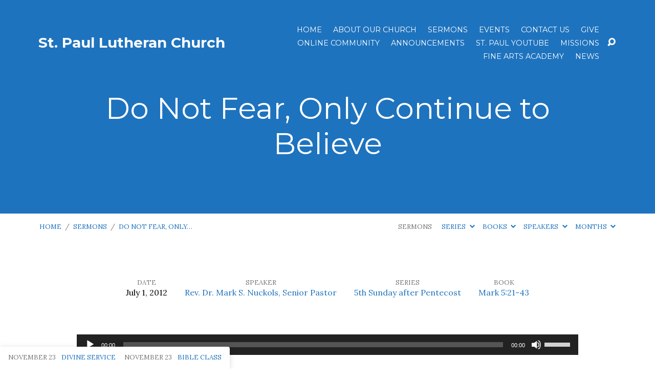

--- FILE ---
content_type: text/html; charset=UTF-8
request_url: https://www.stpaulaustin.org/sermons/do-not-fear-only-continue-to-believe/
body_size: 38424
content:
<!DOCTYPE html>
<html class="no-js" lang="en-US">
<head>
<meta charset="UTF-8" />
<meta http-equiv="X-UA-Compatible" content="IE=edge" />
<meta name="viewport" content="width=device-width, initial-scale=1">
<link rel="profile" href="https://gmpg.org/xfn/11">
<link rel="pingback" href="https://www.stpaulaustin.org/xmlrpc.php" />
<meta name='robots' content='index, follow, max-image-preview:large, max-snippet:-1, max-video-preview:-1' />
	<style>img:is([sizes="auto" i], [sizes^="auto," i]) { contain-intrinsic-size: 3000px 1500px }</style>
	
            <script data-no-defer="1" data-ezscrex="false" data-cfasync="false" data-pagespeed-no-defer data-cookieconsent="ignore">
                var ctPublicFunctions = {"_ajax_nonce":"846896294d","_rest_nonce":"ef4e5f0938","_ajax_url":"\/wp-admin\/admin-ajax.php","_rest_url":"https:\/\/www.stpaulaustin.org\/wp-json\/","data__cookies_type":"alternative","data__ajax_type":"rest","data__bot_detector_enabled":"1","data__frontend_data_log_enabled":1,"cookiePrefix":"","wprocket_detected":false,"host_url":"www.stpaulaustin.org","text__ee_click_to_select":"Click to select the whole data","text__ee_original_email":"The complete one is","text__ee_got_it":"Got it","text__ee_blocked":"Blocked","text__ee_cannot_connect":"Cannot connect","text__ee_cannot_decode":"Can not decode email. Unknown reason","text__ee_email_decoder":"CleanTalk email decoder","text__ee_wait_for_decoding":"The magic is on the way!","text__ee_decoding_process":"Please wait a few seconds while we decode the contact data."}
            </script>
        
            <script data-no-defer="1" data-ezscrex="false" data-cfasync="false" data-pagespeed-no-defer data-cookieconsent="ignore">
                var ctPublic = {"_ajax_nonce":"846896294d","settings__forms__check_internal":"0","settings__forms__check_external":"0","settings__forms__force_protection":0,"settings__forms__search_test":"1","settings__data__bot_detector_enabled":"1","settings__sfw__anti_crawler":0,"blog_home":"https:\/\/www.stpaulaustin.org\/","pixel__setting":"3","pixel__enabled":false,"pixel__url":null,"data__email_check_before_post":"1","data__email_check_exist_post":"0","data__cookies_type":"alternative","data__key_is_ok":true,"data__visible_fields_required":true,"wl_brandname":"Anti-Spam by CleanTalk","wl_brandname_short":"CleanTalk","ct_checkjs_key":1731507722,"emailEncoderPassKey":"981345c4ac416d53d5fb5072a3b673dd","bot_detector_forms_excluded":"W10=","advancedCacheExists":false,"varnishCacheExists":false,"wc_ajax_add_to_cart":false}
            </script>
        
	<!-- This site is optimized with the Yoast SEO plugin v26.4 - https://yoast.com/wordpress/plugins/seo/ -->
	<title>Do Not Fear, Only Continue to Believe - St Paul Lutheran Church</title>
	<link rel="canonical" href="https://www.stpaulaustin.org/sermons/do-not-fear-only-continue-to-believe/" />
	<meta property="og:locale" content="en_US" />
	<meta property="og:type" content="article" />
	<meta property="og:title" content="Do Not Fear, Only Continue to Believe - St Paul Lutheran Church" />
	<meta property="og:description" content="[Machine transcription] Grace, mercy, and peace be unto you from God our Father and from our Lord and Savior Jesus Christ. Amen. The text for this morning comes from the Gospel reading regarding those two miracles. Faith is a very powerful thing. If we cry out to God for sustenance of that faith, His answer is always, Yes, yes, He will strengthen and sustain us. However, you and I look at ourselves or we look at other people and we [&hellip;]" />
	<meta property="og:url" content="https://www.stpaulaustin.org/sermons/do-not-fear-only-continue-to-believe/" />
	<meta property="og:site_name" content="St Paul Lutheran Church" />
	<meta property="article:modified_time" content="2015-08-22T21:27:35+00:00" />
	<meta name="twitter:card" content="summary_large_image" />
	<meta name="twitter:label1" content="Est. reading time" />
	<meta name="twitter:data1" content="9 minutes" />
	<script type="application/ld+json" class="yoast-schema-graph">{"@context":"https://schema.org","@graph":[{"@type":"WebPage","@id":"https://www.stpaulaustin.org/sermons/do-not-fear-only-continue-to-believe/","url":"https://www.stpaulaustin.org/sermons/do-not-fear-only-continue-to-believe/","name":"Do Not Fear, Only Continue to Believe - St Paul Lutheran Church","isPartOf":{"@id":"https://www.stpaulaustin.org/#website"},"datePublished":"2012-07-01T17:00:00+00:00","dateModified":"2015-08-22T21:27:35+00:00","breadcrumb":{"@id":"https://www.stpaulaustin.org/sermons/do-not-fear-only-continue-to-believe/#breadcrumb"},"inLanguage":"en-US","potentialAction":[{"@type":"ReadAction","target":["https://www.stpaulaustin.org/sermons/do-not-fear-only-continue-to-believe/"]}]},{"@type":"BreadcrumbList","@id":"https://www.stpaulaustin.org/sermons/do-not-fear-only-continue-to-believe/#breadcrumb","itemListElement":[{"@type":"ListItem","position":1,"name":"Home","item":"https://www.stpaulaustin.org/"},{"@type":"ListItem","position":2,"name":"Sermons","item":"https://www.stpaulaustin.org/sermons/"},{"@type":"ListItem","position":3,"name":"Do Not Fear, Only Continue to Believe"}]},{"@type":"WebSite","@id":"https://www.stpaulaustin.org/#website","url":"https://www.stpaulaustin.org/","name":"St Paul Lutheran Church","description":"Lutheran Church—Missouri Synod","potentialAction":[{"@type":"SearchAction","target":{"@type":"EntryPoint","urlTemplate":"https://www.stpaulaustin.org/?s={search_term_string}"},"query-input":{"@type":"PropertyValueSpecification","valueRequired":true,"valueName":"search_term_string"}}],"inLanguage":"en-US"}]}</script>
	<!-- / Yoast SEO plugin. -->


<link rel='dns-prefetch' href='//fd.cleantalk.org' />
<link rel='dns-prefetch' href='//www.googletagmanager.com' />
<link rel='dns-prefetch' href='//fonts.googleapis.com' />
<link rel="alternate" type="application/rss+xml" title="St Paul Lutheran Church &raquo; Feed" href="https://www.stpaulaustin.org/feed/" />
<script type="text/javascript">
/* <![CDATA[ */
window._wpemojiSettings = {"baseUrl":"https:\/\/s.w.org\/images\/core\/emoji\/16.0.1\/72x72\/","ext":".png","svgUrl":"https:\/\/s.w.org\/images\/core\/emoji\/16.0.1\/svg\/","svgExt":".svg","source":{"concatemoji":"https:\/\/www.stpaulaustin.org\/wp-includes\/js\/wp-emoji-release.min.js?ver=6.8.2"}};
/*! This file is auto-generated */
!function(s,n){var o,i,e;function c(e){try{var t={supportTests:e,timestamp:(new Date).valueOf()};sessionStorage.setItem(o,JSON.stringify(t))}catch(e){}}function p(e,t,n){e.clearRect(0,0,e.canvas.width,e.canvas.height),e.fillText(t,0,0);var t=new Uint32Array(e.getImageData(0,0,e.canvas.width,e.canvas.height).data),a=(e.clearRect(0,0,e.canvas.width,e.canvas.height),e.fillText(n,0,0),new Uint32Array(e.getImageData(0,0,e.canvas.width,e.canvas.height).data));return t.every(function(e,t){return e===a[t]})}function u(e,t){e.clearRect(0,0,e.canvas.width,e.canvas.height),e.fillText(t,0,0);for(var n=e.getImageData(16,16,1,1),a=0;a<n.data.length;a++)if(0!==n.data[a])return!1;return!0}function f(e,t,n,a){switch(t){case"flag":return n(e,"\ud83c\udff3\ufe0f\u200d\u26a7\ufe0f","\ud83c\udff3\ufe0f\u200b\u26a7\ufe0f")?!1:!n(e,"\ud83c\udde8\ud83c\uddf6","\ud83c\udde8\u200b\ud83c\uddf6")&&!n(e,"\ud83c\udff4\udb40\udc67\udb40\udc62\udb40\udc65\udb40\udc6e\udb40\udc67\udb40\udc7f","\ud83c\udff4\u200b\udb40\udc67\u200b\udb40\udc62\u200b\udb40\udc65\u200b\udb40\udc6e\u200b\udb40\udc67\u200b\udb40\udc7f");case"emoji":return!a(e,"\ud83e\udedf")}return!1}function g(e,t,n,a){var r="undefined"!=typeof WorkerGlobalScope&&self instanceof WorkerGlobalScope?new OffscreenCanvas(300,150):s.createElement("canvas"),o=r.getContext("2d",{willReadFrequently:!0}),i=(o.textBaseline="top",o.font="600 32px Arial",{});return e.forEach(function(e){i[e]=t(o,e,n,a)}),i}function t(e){var t=s.createElement("script");t.src=e,t.defer=!0,s.head.appendChild(t)}"undefined"!=typeof Promise&&(o="wpEmojiSettingsSupports",i=["flag","emoji"],n.supports={everything:!0,everythingExceptFlag:!0},e=new Promise(function(e){s.addEventListener("DOMContentLoaded",e,{once:!0})}),new Promise(function(t){var n=function(){try{var e=JSON.parse(sessionStorage.getItem(o));if("object"==typeof e&&"number"==typeof e.timestamp&&(new Date).valueOf()<e.timestamp+604800&&"object"==typeof e.supportTests)return e.supportTests}catch(e){}return null}();if(!n){if("undefined"!=typeof Worker&&"undefined"!=typeof OffscreenCanvas&&"undefined"!=typeof URL&&URL.createObjectURL&&"undefined"!=typeof Blob)try{var e="postMessage("+g.toString()+"("+[JSON.stringify(i),f.toString(),p.toString(),u.toString()].join(",")+"));",a=new Blob([e],{type:"text/javascript"}),r=new Worker(URL.createObjectURL(a),{name:"wpTestEmojiSupports"});return void(r.onmessage=function(e){c(n=e.data),r.terminate(),t(n)})}catch(e){}c(n=g(i,f,p,u))}t(n)}).then(function(e){for(var t in e)n.supports[t]=e[t],n.supports.everything=n.supports.everything&&n.supports[t],"flag"!==t&&(n.supports.everythingExceptFlag=n.supports.everythingExceptFlag&&n.supports[t]);n.supports.everythingExceptFlag=n.supports.everythingExceptFlag&&!n.supports.flag,n.DOMReady=!1,n.readyCallback=function(){n.DOMReady=!0}}).then(function(){return e}).then(function(){var e;n.supports.everything||(n.readyCallback(),(e=n.source||{}).concatemoji?t(e.concatemoji):e.wpemoji&&e.twemoji&&(t(e.twemoji),t(e.wpemoji)))}))}((window,document),window._wpemojiSettings);
/* ]]> */
</script>
<style id='wp-emoji-styles-inline-css' type='text/css'>

	img.wp-smiley, img.emoji {
		display: inline !important;
		border: none !important;
		box-shadow: none !important;
		height: 1em !important;
		width: 1em !important;
		margin: 0 0.07em !important;
		vertical-align: -0.1em !important;
		background: none !important;
		padding: 0 !important;
	}
</style>
<link rel='stylesheet' id='wp-block-library-css' href='https://www.stpaulaustin.org/wp-includes/css/dist/block-library/style.min.css?ver=6.8.2' type='text/css' media='all' />
<style id='classic-theme-styles-inline-css' type='text/css'>
/*! This file is auto-generated */
.wp-block-button__link{color:#fff;background-color:#32373c;border-radius:9999px;box-shadow:none;text-decoration:none;padding:calc(.667em + 2px) calc(1.333em + 2px);font-size:1.125em}.wp-block-file__button{background:#32373c;color:#fff;text-decoration:none}
</style>
<style id='global-styles-inline-css' type='text/css'>
:root{--wp--preset--aspect-ratio--square: 1;--wp--preset--aspect-ratio--4-3: 4/3;--wp--preset--aspect-ratio--3-4: 3/4;--wp--preset--aspect-ratio--3-2: 3/2;--wp--preset--aspect-ratio--2-3: 2/3;--wp--preset--aspect-ratio--16-9: 16/9;--wp--preset--aspect-ratio--9-16: 9/16;--wp--preset--color--black: #000000;--wp--preset--color--cyan-bluish-gray: #abb8c3;--wp--preset--color--white: #fff;--wp--preset--color--pale-pink: #f78da7;--wp--preset--color--vivid-red: #cf2e2e;--wp--preset--color--luminous-vivid-orange: #ff6900;--wp--preset--color--luminous-vivid-amber: #fcb900;--wp--preset--color--light-green-cyan: #7bdcb5;--wp--preset--color--vivid-green-cyan: #00d084;--wp--preset--color--pale-cyan-blue: #8ed1fc;--wp--preset--color--vivid-cyan-blue: #0693e3;--wp--preset--color--vivid-purple: #9b51e0;--wp--preset--color--main: #1e73be;--wp--preset--color--accent: #1e73be;--wp--preset--color--dark: #000;--wp--preset--color--light: #777;--wp--preset--color--light-bg: #f7f7f7;--wp--preset--gradient--vivid-cyan-blue-to-vivid-purple: linear-gradient(135deg,rgba(6,147,227,1) 0%,rgb(155,81,224) 100%);--wp--preset--gradient--light-green-cyan-to-vivid-green-cyan: linear-gradient(135deg,rgb(122,220,180) 0%,rgb(0,208,130) 100%);--wp--preset--gradient--luminous-vivid-amber-to-luminous-vivid-orange: linear-gradient(135deg,rgba(252,185,0,1) 0%,rgba(255,105,0,1) 100%);--wp--preset--gradient--luminous-vivid-orange-to-vivid-red: linear-gradient(135deg,rgba(255,105,0,1) 0%,rgb(207,46,46) 100%);--wp--preset--gradient--very-light-gray-to-cyan-bluish-gray: linear-gradient(135deg,rgb(238,238,238) 0%,rgb(169,184,195) 100%);--wp--preset--gradient--cool-to-warm-spectrum: linear-gradient(135deg,rgb(74,234,220) 0%,rgb(151,120,209) 20%,rgb(207,42,186) 40%,rgb(238,44,130) 60%,rgb(251,105,98) 80%,rgb(254,248,76) 100%);--wp--preset--gradient--blush-light-purple: linear-gradient(135deg,rgb(255,206,236) 0%,rgb(152,150,240) 100%);--wp--preset--gradient--blush-bordeaux: linear-gradient(135deg,rgb(254,205,165) 0%,rgb(254,45,45) 50%,rgb(107,0,62) 100%);--wp--preset--gradient--luminous-dusk: linear-gradient(135deg,rgb(255,203,112) 0%,rgb(199,81,192) 50%,rgb(65,88,208) 100%);--wp--preset--gradient--pale-ocean: linear-gradient(135deg,rgb(255,245,203) 0%,rgb(182,227,212) 50%,rgb(51,167,181) 100%);--wp--preset--gradient--electric-grass: linear-gradient(135deg,rgb(202,248,128) 0%,rgb(113,206,126) 100%);--wp--preset--gradient--midnight: linear-gradient(135deg,rgb(2,3,129) 0%,rgb(40,116,252) 100%);--wp--preset--font-size--small: 13px;--wp--preset--font-size--medium: 20px;--wp--preset--font-size--large: 36px;--wp--preset--font-size--x-large: 42px;--wp--preset--spacing--20: 0.44rem;--wp--preset--spacing--30: 0.67rem;--wp--preset--spacing--40: 1rem;--wp--preset--spacing--50: 1.5rem;--wp--preset--spacing--60: 2.25rem;--wp--preset--spacing--70: 3.38rem;--wp--preset--spacing--80: 5.06rem;--wp--preset--shadow--natural: 6px 6px 9px rgba(0, 0, 0, 0.2);--wp--preset--shadow--deep: 12px 12px 50px rgba(0, 0, 0, 0.4);--wp--preset--shadow--sharp: 6px 6px 0px rgba(0, 0, 0, 0.2);--wp--preset--shadow--outlined: 6px 6px 0px -3px rgba(255, 255, 255, 1), 6px 6px rgba(0, 0, 0, 1);--wp--preset--shadow--crisp: 6px 6px 0px rgba(0, 0, 0, 1);}:where(.is-layout-flex){gap: 0.5em;}:where(.is-layout-grid){gap: 0.5em;}body .is-layout-flex{display: flex;}.is-layout-flex{flex-wrap: wrap;align-items: center;}.is-layout-flex > :is(*, div){margin: 0;}body .is-layout-grid{display: grid;}.is-layout-grid > :is(*, div){margin: 0;}:where(.wp-block-columns.is-layout-flex){gap: 2em;}:where(.wp-block-columns.is-layout-grid){gap: 2em;}:where(.wp-block-post-template.is-layout-flex){gap: 1.25em;}:where(.wp-block-post-template.is-layout-grid){gap: 1.25em;}.has-black-color{color: var(--wp--preset--color--black) !important;}.has-cyan-bluish-gray-color{color: var(--wp--preset--color--cyan-bluish-gray) !important;}.has-white-color{color: var(--wp--preset--color--white) !important;}.has-pale-pink-color{color: var(--wp--preset--color--pale-pink) !important;}.has-vivid-red-color{color: var(--wp--preset--color--vivid-red) !important;}.has-luminous-vivid-orange-color{color: var(--wp--preset--color--luminous-vivid-orange) !important;}.has-luminous-vivid-amber-color{color: var(--wp--preset--color--luminous-vivid-amber) !important;}.has-light-green-cyan-color{color: var(--wp--preset--color--light-green-cyan) !important;}.has-vivid-green-cyan-color{color: var(--wp--preset--color--vivid-green-cyan) !important;}.has-pale-cyan-blue-color{color: var(--wp--preset--color--pale-cyan-blue) !important;}.has-vivid-cyan-blue-color{color: var(--wp--preset--color--vivid-cyan-blue) !important;}.has-vivid-purple-color{color: var(--wp--preset--color--vivid-purple) !important;}.has-black-background-color{background-color: var(--wp--preset--color--black) !important;}.has-cyan-bluish-gray-background-color{background-color: var(--wp--preset--color--cyan-bluish-gray) !important;}.has-white-background-color{background-color: var(--wp--preset--color--white) !important;}.has-pale-pink-background-color{background-color: var(--wp--preset--color--pale-pink) !important;}.has-vivid-red-background-color{background-color: var(--wp--preset--color--vivid-red) !important;}.has-luminous-vivid-orange-background-color{background-color: var(--wp--preset--color--luminous-vivid-orange) !important;}.has-luminous-vivid-amber-background-color{background-color: var(--wp--preset--color--luminous-vivid-amber) !important;}.has-light-green-cyan-background-color{background-color: var(--wp--preset--color--light-green-cyan) !important;}.has-vivid-green-cyan-background-color{background-color: var(--wp--preset--color--vivid-green-cyan) !important;}.has-pale-cyan-blue-background-color{background-color: var(--wp--preset--color--pale-cyan-blue) !important;}.has-vivid-cyan-blue-background-color{background-color: var(--wp--preset--color--vivid-cyan-blue) !important;}.has-vivid-purple-background-color{background-color: var(--wp--preset--color--vivid-purple) !important;}.has-black-border-color{border-color: var(--wp--preset--color--black) !important;}.has-cyan-bluish-gray-border-color{border-color: var(--wp--preset--color--cyan-bluish-gray) !important;}.has-white-border-color{border-color: var(--wp--preset--color--white) !important;}.has-pale-pink-border-color{border-color: var(--wp--preset--color--pale-pink) !important;}.has-vivid-red-border-color{border-color: var(--wp--preset--color--vivid-red) !important;}.has-luminous-vivid-orange-border-color{border-color: var(--wp--preset--color--luminous-vivid-orange) !important;}.has-luminous-vivid-amber-border-color{border-color: var(--wp--preset--color--luminous-vivid-amber) !important;}.has-light-green-cyan-border-color{border-color: var(--wp--preset--color--light-green-cyan) !important;}.has-vivid-green-cyan-border-color{border-color: var(--wp--preset--color--vivid-green-cyan) !important;}.has-pale-cyan-blue-border-color{border-color: var(--wp--preset--color--pale-cyan-blue) !important;}.has-vivid-cyan-blue-border-color{border-color: var(--wp--preset--color--vivid-cyan-blue) !important;}.has-vivid-purple-border-color{border-color: var(--wp--preset--color--vivid-purple) !important;}.has-vivid-cyan-blue-to-vivid-purple-gradient-background{background: var(--wp--preset--gradient--vivid-cyan-blue-to-vivid-purple) !important;}.has-light-green-cyan-to-vivid-green-cyan-gradient-background{background: var(--wp--preset--gradient--light-green-cyan-to-vivid-green-cyan) !important;}.has-luminous-vivid-amber-to-luminous-vivid-orange-gradient-background{background: var(--wp--preset--gradient--luminous-vivid-amber-to-luminous-vivid-orange) !important;}.has-luminous-vivid-orange-to-vivid-red-gradient-background{background: var(--wp--preset--gradient--luminous-vivid-orange-to-vivid-red) !important;}.has-very-light-gray-to-cyan-bluish-gray-gradient-background{background: var(--wp--preset--gradient--very-light-gray-to-cyan-bluish-gray) !important;}.has-cool-to-warm-spectrum-gradient-background{background: var(--wp--preset--gradient--cool-to-warm-spectrum) !important;}.has-blush-light-purple-gradient-background{background: var(--wp--preset--gradient--blush-light-purple) !important;}.has-blush-bordeaux-gradient-background{background: var(--wp--preset--gradient--blush-bordeaux) !important;}.has-luminous-dusk-gradient-background{background: var(--wp--preset--gradient--luminous-dusk) !important;}.has-pale-ocean-gradient-background{background: var(--wp--preset--gradient--pale-ocean) !important;}.has-electric-grass-gradient-background{background: var(--wp--preset--gradient--electric-grass) !important;}.has-midnight-gradient-background{background: var(--wp--preset--gradient--midnight) !important;}.has-small-font-size{font-size: var(--wp--preset--font-size--small) !important;}.has-medium-font-size{font-size: var(--wp--preset--font-size--medium) !important;}.has-large-font-size{font-size: var(--wp--preset--font-size--large) !important;}.has-x-large-font-size{font-size: var(--wp--preset--font-size--x-large) !important;}
:where(.wp-block-post-template.is-layout-flex){gap: 1.25em;}:where(.wp-block-post-template.is-layout-grid){gap: 1.25em;}
:where(.wp-block-columns.is-layout-flex){gap: 2em;}:where(.wp-block-columns.is-layout-grid){gap: 2em;}
:root :where(.wp-block-pullquote){font-size: 1.5em;line-height: 1.6;}
</style>
<link rel='stylesheet' id='cleantalk-public-css-css' href='https://www.stpaulaustin.org/wp-content/plugins/cleantalk-spam-protect/css/cleantalk-public.min.css?ver=6.68_1763068396' type='text/css' media='all' />
<link rel='stylesheet' id='cleantalk-email-decoder-css-css' href='https://www.stpaulaustin.org/wp-content/plugins/cleantalk-spam-protect/css/cleantalk-email-decoder.min.css?ver=6.68_1763068396' type='text/css' media='all' />
<link rel='stylesheet' id='nbt-so-styles-css' href='https://www.stpaulaustin.org/wp-content/plugins/netbase-widgets-for-siteorigin/assets/nbt-so-style.min.css?ver=1.0' type='text/css' media='all' />
<link rel='stylesheet' id='iw-defaults-css' href='https://www.stpaulaustin.org/wp-content/plugins/widgets-for-siteorigin/inc/../css/defaults.css?ver=1.4.7' type='text/css' media='all' />
<link rel='stylesheet' id='maranatha-style-css' href='https://www.stpaulaustin.org/wp-content/themes/maranatha/style.css?ver=2.6.1' type='text/css' media='all' />
<link rel='stylesheet' id='maranatha-child-style-css' href='https://www.stpaulaustin.org/wp-content/themes/maranatha-child/style.css?ver=2.6.1' type='text/css' media='all' />
<link rel='stylesheet' id='maranatha-google-fonts-css' href='//fonts.googleapis.com/css?family=Montserrat:400,700%7CLora:400,700,400italic,700italic' type='text/css' media='all' />
<link rel='stylesheet' id='elusive-icons-css' href='https://www.stpaulaustin.org/wp-content/themes/maranatha/css/lib/elusive-icons.min.css?ver=2.6.1' type='text/css' media='all' />
<script type="text/javascript" src="https://www.stpaulaustin.org/wp-includes/js/jquery/jquery.min.js?ver=3.7.1" id="jquery-core-js"></script>
<script type="text/javascript" src="https://www.stpaulaustin.org/wp-includes/js/jquery/jquery-migrate.min.js?ver=3.4.1" id="jquery-migrate-js"></script>
<script type="text/javascript" id="ctfw-ie-unsupported-js-extra">
/* <![CDATA[ */
var ctfw_ie_unsupported = {"default_version":"7","min_version":"5","max_version":"9","version":"8","message":"You are using an outdated version of Internet Explorer. Please upgrade your browser to use this site.","redirect_url":"https:\/\/browsehappy.com\/"};
/* ]]> */
</script>
<script type="text/javascript" src="https://www.stpaulaustin.org/wp-content/themes/maranatha/framework/js/ie-unsupported.js?ver=2.6.1" id="ctfw-ie-unsupported-js"></script>
<script type="text/javascript" src="https://www.stpaulaustin.org/wp-includes/js/tinymce/tinymce.min.js?ver=49110-20250317" id="wp-tinymce-root-js"></script>
<script type="text/javascript" src="https://www.stpaulaustin.org/wp-includes/js/tinymce/plugins/compat3x/plugin.min.js?ver=49110-20250317" id="wp-tinymce-js"></script>
<script type="text/javascript" src="https://www.stpaulaustin.org/wp-content/plugins/cleantalk-spam-protect/js/apbct-public-bundle.min.js?ver=6.68_1763068397" id="apbct-public-bundle.min-js-js"></script>
<script type="text/javascript" src="https://fd.cleantalk.org/ct-bot-detector-wrapper.js?ver=6.68" id="ct_bot_detector-js" defer="defer" data-wp-strategy="defer"></script>
<script type="text/javascript" src="https://www.stpaulaustin.org/wp-content/plugins/siteorigin-panels/js/lib/jquery.fitvids.min.js?ver=2.33.3" id="fitvids-js"></script>
<script type="text/javascript" id="ctfw-responsive-embeds-js-extra">
/* <![CDATA[ */
var ctfw_responsive_embeds = {"wp_responsive_embeds":"1"};
/* ]]> */
</script>
<script type="text/javascript" src="https://www.stpaulaustin.org/wp-content/themes/maranatha/framework/js/responsive-embeds.js?ver=2.6.1" id="ctfw-responsive-embeds-js"></script>
<script type="text/javascript" src="https://www.stpaulaustin.org/wp-content/themes/maranatha/js/lib/viewport-units-buggyfill.hacks.js?ver=2.6.1" id="viewport-units-buggyfill-hacks-js"></script>
<script type="text/javascript" src="https://www.stpaulaustin.org/wp-content/themes/maranatha/js/lib/viewport-units-buggyfill.js?ver=2.6.1" id="viewport-units-buggyfill-js"></script>
<script type="text/javascript" src="https://www.stpaulaustin.org/wp-content/themes/maranatha/js/lib/superfish.modified.js?ver=2.6.1" id="superfish-js"></script>
<script type="text/javascript" src="https://www.stpaulaustin.org/wp-content/themes/maranatha/js/lib/supersubs.js?ver=2.6.1" id="supersubs-js"></script>
<script type="text/javascript" src="https://www.stpaulaustin.org/wp-content/themes/maranatha/js/lib/jquery.meanmenu.modified.js?ver=2.6.1" id="jquery-meanmenu-js"></script>
<script type="text/javascript" src="https://www.stpaulaustin.org/wp-content/themes/maranatha/js/lib/jquery.smooth-scroll.min.js?ver=2.6.1" id="jquery-smooth-scroll-js"></script>
<script type="text/javascript" src="https://www.stpaulaustin.org/wp-content/themes/maranatha/js/lib/jquery.dropdown.maranatha.min.js?ver=2.6.1" id="jquery-dropdown-maranatha-js"></script>
<script type="text/javascript" src="https://www.stpaulaustin.org/wp-content/themes/maranatha/js/lib/jquery.matchHeight-min.js?ver=2.6.1" id="jquery-matchHeight-js"></script>
<script type="text/javascript" id="maranatha-main-js-extra">
/* <![CDATA[ */
var maranatha_main = {"site_path":"\/","home_url":"https:\/\/www.stpaulaustin.org","theme_url":"https:\/\/www.stpaulaustin.org\/wp-content\/themes\/maranatha","is_ssl":"1","mobile_menu_close":"el el-remove-sign","comment_name_required":"1","comment_email_required":"1","comment_name_error_required":"Required","comment_email_error_required":"Required","comment_email_error_invalid":"Invalid Email","comment_url_error_invalid":"Invalid URL","comment_message_error_required":"Comment Required"};
/* ]]> */
</script>
<script type="text/javascript" src="https://www.stpaulaustin.org/wp-content/themes/maranatha/js/main.js?ver=2.6.1" id="maranatha-main-js"></script>

<!-- Google tag (gtag.js) snippet added by Site Kit -->
<!-- Google Analytics snippet added by Site Kit -->
<script type="text/javascript" src="https://www.googletagmanager.com/gtag/js?id=GT-T5RXXQRB" id="google_gtagjs-js" async></script>
<script type="text/javascript" id="google_gtagjs-js-after">
/* <![CDATA[ */
window.dataLayer = window.dataLayer || [];function gtag(){dataLayer.push(arguments);}
gtag("set","linker",{"domains":["www.stpaulaustin.org"]});
gtag("js", new Date());
gtag("set", "developer_id.dZTNiMT", true);
gtag("config", "GT-T5RXXQRB");
/* ]]> */
</script>
<link rel="https://api.w.org/" href="https://www.stpaulaustin.org/wp-json/" /><link rel="alternate" title="JSON" type="application/json" href="https://www.stpaulaustin.org/wp-json/wp/v2/ctc_sermon/1091" /><link rel="EditURI" type="application/rsd+xml" title="RSD" href="https://www.stpaulaustin.org/xmlrpc.php?rsd" />
<meta name="generator" content="WordPress 6.8.2" />
<link rel='shortlink' href='https://www.stpaulaustin.org/?p=1091' />
<link rel="alternate" title="oEmbed (JSON)" type="application/json+oembed" href="https://www.stpaulaustin.org/wp-json/oembed/1.0/embed?url=https%3A%2F%2Fwww.stpaulaustin.org%2Fsermons%2Fdo-not-fear-only-continue-to-believe%2F" />
<link rel="alternate" title="oEmbed (XML)" type="text/xml+oembed" href="https://www.stpaulaustin.org/wp-json/oembed/1.0/embed?url=https%3A%2F%2Fwww.stpaulaustin.org%2Fsermons%2Fdo-not-fear-only-continue-to-believe%2F&#038;format=xml" />
<meta name="generator" content="Site Kit by Google 1.166.0" />
<style type="text/css">.has-main-background-color,p.has-main-background-color { background-color: #1e73be; }.has-main-color,p.has-main-color { color: #1e73be; }.has-accent-background-color,p.has-accent-background-color { background-color: #1e73be; }.has-accent-color,p.has-accent-color { color: #1e73be; }.has-dark-background-color,p.has-dark-background-color { background-color: #000; }.has-dark-color,p.has-dark-color { color: #000; }.has-light-background-color,p.has-light-background-color { background-color: #777; }.has-light-color,p.has-light-color { color: #777; }.has-light-bg-background-color,p.has-light-bg-background-color { background-color: #f7f7f7; }.has-light-bg-color,p.has-light-bg-color { color: #f7f7f7; }.has-white-background-color,p.has-white-background-color { background-color: #fff; }.has-white-color,p.has-white-color { color: #fff; }</style>

<style type="text/css">
#maranatha-logo-text {
	font-family: 'Montserrat', Arial, Helvetica, sans-serif;
}

.maranatha-entry-content h1, .maranatha-entry-content h2:not(.maranatha-entry-short-title), .maranatha-entry-content h3, .maranatha-entry-content h4, .maranatha-entry-content h5, .maranatha-entry-content h6, .maranatha-entry-content .maranatha-h1, .maranatha-entry-content .maranatha-h2, .maranatha-entry-content .maranatha-h3, .maranatha-entry-content .maranatha-h4, .maranatha-entry-content .maranatha-h5, .maranatha-entry-content .maranatha-h6, .mce-content-body h1, .mce-content-body h2, .mce-content-body h3, .mce-content-body h4, .mce-content-body h5, .mce-content-body h6, .maranatha-home-section-content h1, .maranatha-home-section-content h2, #maranatha-banner-title, .maranatha-widget-title, #maranatha-comments-title, #reply-title, .maranatha-nav-block-title, .maranatha-caption-image-title, .has-drop-cap:not(:focus):first-letter {
	font-family: 'Montserrat', Arial, Helvetica, sans-serif;
}

#maranatha-header-menu-content > li > a, .mean-container .mean-nav > ul > li > a {
	font-family: 'Montserrat', Arial, Helvetica, sans-serif;
}

body, #cancel-comment-reply-link, .maranatha-widget .maranatha-entry-short-header h3, pre.wp-block-verse {
	font-family: 'Lora', Georgia, 'Bitstream Vera Serif', 'Times New Roman', Times, serif;
}

.maranatha-color-main-bg, .maranatha-caption-image-title, .maranatha-calendar-table-header, .maranatha-calendar-table-top, .maranatha-calendar-table-header-row, .has-main-background-color, p.has-main-background-color {
	background-color: #1e73be;
}

.maranatha-calendar-table-header {
	border-color: #1e73be !important;
}

.maranatha-color-main-bg .maranatha-circle-buttons-list a:hover, .has-main-color, p.has-main-color {
	color: #1e73be !important;
}

a, .maranatha-button, .maranatha-buttons-list a, .maranatha-circle-button span, .maranatha-circle-buttons-list a, input[type=submit], .maranatha-nav-left-right a, .maranatha-pagination li > *, .widget_tag_cloud a, .sf-menu ul li:hover > a, .sf-menu ul .sfHover > a, .sf-menu ul a:focus, .sf-menu ul a:hover, .sf-menu ul a:active, .mean-container .mean-nav ul li a, #maranatha-header-search-mobile input[type=text]:not(:focus), #maranatha-map-section-info-list a:hover, .wp-block-pullquote.is-style-solid-color blockquote cite a, .wp-block-pullquote .has-text-color a, .wp-block-file .wp-block-file__button, .wp-block-file a.wp-block-file__button:visited:not(:hover), .wp-block-file a.wp-block-file__button:focus:not(:hover), .has-accent-color, p.has-accent-color, .wp-block-calendar #wp-calendar a, .wp-block-pullquote.has-background.has-light-background-color:not(.has-text-color) a {
	color: #1e73be;
}

.maranatha-button, .maranatha-buttons-list a, .maranatha-circle-button span, .maranatha-circle-buttons-list a, input[type=submit], .maranatha-nav-left-right a:hover, .maranatha-pagination a:hover, .maranatha-pagination span.current, .widget_tag_cloud a, .mean-container .mean-nav ul li a.mean-expand, #maranatha-header-search-mobile input[type=text], .wp-block-file__button {
	border-color: #1e73be;
}

.sf-arrows ul .sf-with-ul:after {
	border-left-color: #1e73be;
}

.maranatha-button:hover, .maranatha-buttons-list a:hover, a.maranatha-circle-button span:hover, .maranatha-circle-buttons-list a:hover, a.maranatha-circle-button-selected span, .maranatha-circle-buttons-list a.maranatha-circle-button-selected, input[type=submit]:hover, .maranatha-nav-left-right a:hover, .maranatha-pagination a:hover, .maranatha-pagination span.current, .widget_tag_cloud a:hover, #maranatha-sermon-download-button a.maranatha-dropdown-open, .wp-block-file__button:hover, .has-accent-background-color, p.has-accent-background-color {
	background-color: #1e73be;
}
</style>
<script type="text/javascript">

jQuery( 'html' )
 	.removeClass( 'no-js' )
 	.addClass( 'js' );

</script>
</head>
<body data-rsssl=1 class="wp-singular ctc_sermon-template-default single single-ctc_sermon postid-1091 wp-embed-responsive wp-theme-maranatha wp-child-theme-maranatha-child maranatha-logo-font-montserrat maranatha-heading-font-montserrat maranatha-menu-font-montserrat maranatha-body-font-lora maranatha-no-logo-image maranatha-content-width-700">

<header id="maranatha-header">

	
<div id="maranatha-header-top" class="maranatha-no-header-search">

	<div>

		<div id="maranatha-header-top-bg" class="maranatha-color-main-bg"></div>

		<div id="maranatha-header-top-container" class="maranatha-centered-large">

			<div id="maranatha-header-top-inner">

				
<div id="maranatha-logo">

	<div id="maranatha-logo-content">

		
			<div id="maranatha-logo-text" class="maranatha-logo-text-large">
				<div id="maranatha-logo-text-inner">
					<a href="https://www.stpaulaustin.org/">
						St. Paul Lutheran Church					</a>
				</div>
			</div>

		
	</div>

</div>

				<nav id="maranatha-header-menu">

					<div id="maranatha-header-menu-inner">

						<ul id="maranatha-header-menu-content" class="sf-menu"><li id="menu-item-638" class="menu-item menu-item-type-post_type menu-item-object-page menu-item-home menu-item-638"><a href="https://www.stpaulaustin.org/">Home</a></li>
<li id="menu-item-602" class="menu-item menu-item-type-post_type menu-item-object-page menu-item-has-children menu-item-602"><a href="https://www.stpaulaustin.org/church/about-our-church/">About Our Church</a>
<ul class="sub-menu">
	<li id="menu-item-3248" class="menu-item menu-item-type-post_type menu-item-object-page menu-item-3248"><a href="https://www.stpaulaustin.org/church/about-our-church/">Welcome</a></li>
	<li id="menu-item-2948" class="menu-item menu-item-type-post_type menu-item-object-page menu-item-2948"><a href="https://www.stpaulaustin.org/church/about-our-church/weekly-worship-schedule/">Weekly Worship Schedule</a></li>
	<li id="menu-item-507" class="menu-item menu-item-type-post_type menu-item-object-page menu-item-507"><a href="https://www.stpaulaustin.org/people-profiles/">Leaders &amp; Staff</a></li>
	<li id="menu-item-576" class="menu-item menu-item-type-post_type menu-item-object-page menu-item-576"><a href="https://www.stpaulaustin.org/church/about-our-church/church-shopping/">Church Shopping</a></li>
	<li id="menu-item-603" class="menu-item menu-item-type-post_type menu-item-object-page menu-item-603"><a href="https://www.stpaulaustin.org/church/about-our-church/join-us/">Join Us</a></li>
	<li id="menu-item-604" class="menu-item menu-item-type-post_type menu-item-object-page menu-item-604"><a href="https://www.stpaulaustin.org/church/about-our-church/our-history/">Our History</a></li>
	<li id="menu-item-606" class="menu-item menu-item-type-post_type menu-item-object-page menu-item-606"><a href="https://www.stpaulaustin.org/church/about-our-church/what-we-believe/">What We Believe</a></li>
	<li id="menu-item-4576" class="menu-item menu-item-type-post_type menu-item-object-page menu-item-4576"><a href="https://www.stpaulaustin.org/church/about-our-church/windows-of-the-word/">Windows of the Word</a></li>
	<li id="menu-item-598" class="menu-item menu-item-type-post_type menu-item-object-page menu-item-has-children menu-item-598"><a href="https://www.stpaulaustin.org/church/worship/">Worship</a>
	<ul class="sub-menu">
		<li id="menu-item-3250" class="menu-item menu-item-type-post_type menu-item-object-page menu-item-3250"><a href="https://www.stpaulaustin.org/church/worship/">Worship</a></li>
		<li id="menu-item-600" class="menu-item menu-item-type-post_type menu-item-object-page menu-item-600"><a href="https://www.stpaulaustin.org/church/worship/historic-liturgy/">Historic Liturgy</a></li>
		<li id="menu-item-601" class="menu-item menu-item-type-post_type menu-item-object-page menu-item-601"><a href="https://www.stpaulaustin.org/church/worship/words-and-sacrament/">Words and Sacrament</a></li>
	</ul>
</li>
	<li id="menu-item-599" class="menu-item menu-item-type-post_type menu-item-object-page menu-item-has-children menu-item-599"><a href="https://www.stpaulaustin.org/church/church-music/">Church Music</a>
	<ul class="sub-menu">
		<li id="menu-item-3249" class="menu-item menu-item-type-post_type menu-item-object-page menu-item-3249"><a href="https://www.stpaulaustin.org/church/church-music/">Music Ministry</a></li>
		<li id="menu-item-1782" class="menu-item menu-item-type-post_type menu-item-object-page menu-item-1782"><a href="https://www.stpaulaustin.org/church/church-music/adult-choir/">Adult Choir</a></li>
		<li id="menu-item-1781" class="menu-item menu-item-type-post_type menu-item-object-page menu-item-1781"><a href="https://www.stpaulaustin.org/church/church-music/handbell-choir/">Handbell Choir</a></li>
		<li id="menu-item-1780" class="menu-item menu-item-type-post_type menu-item-object-page menu-item-1780"><a href="https://www.stpaulaustin.org/church/church-music/brass-choir/">Brass Choir</a></li>
		<li id="menu-item-1779" class="menu-item menu-item-type-post_type menu-item-object-page menu-item-1779"><a href="https://www.stpaulaustin.org/church/church-music/wind-ensemble/">Wind Ensemble</a></li>
		<li id="menu-item-1778" class="menu-item menu-item-type-post_type menu-item-object-page menu-item-1778"><a href="https://www.stpaulaustin.org/church/church-music/childrens-choirs/">Children’s Choirs</a></li>
		<li id="menu-item-1777" class="menu-item menu-item-type-post_type menu-item-object-page menu-item-1777"><a href="https://www.stpaulaustin.org/church/church-music/family-choir/">Family Choir</a></li>
	</ul>
</li>
</ul>
</li>
<li id="menu-item-891" class="menu-item menu-item-type-custom menu-item-object-custom menu-item-891"><a href="/sermons/">Sermons</a></li>
<li id="menu-item-648" class="menu-item menu-item-type-post_type menu-item-object-page menu-item-has-children menu-item-648"><a href="https://www.stpaulaustin.org/eventcalendar/">Events</a>
<ul class="sub-menu">
	<li id="menu-item-652" class="menu-item menu-item-type-post_type menu-item-object-page menu-item-652"><a href="https://www.stpaulaustin.org/eventcalendar/">Event Calendar</a></li>
	<li id="menu-item-520" class="menu-item menu-item-type-post_type menu-item-object-page menu-item-520"><a href="https://www.stpaulaustin.org/upcomingevents/">Upcoming Events</a></li>
	<li id="menu-item-7687" class="menu-item menu-item-type-custom menu-item-object-custom menu-item-7687"><a href="https://www.stpaulaustin.org/events/st-paul-music-conference/">In Service to the Gospel Conference, Sept 2025</a></li>
	<li id="menu-item-7688" class="menu-item menu-item-type-custom menu-item-object-custom menu-item-7688"><a href="https://www.stpaulaustin.org/events/christian-comfort-in-a-chaotic-cosmos-a-young-adult-conference/">Young Adult Conference 2025</a></li>
	<li id="menu-item-7729" class="menu-item menu-item-type-post_type menu-item-object-page menu-item-7729"><a href="https://www.stpaulaustin.org/eventcalendar/retreat2026/">Texas Lutheran Men’s Conference – April 17-19, 2026</a></li>
	<li id="menu-item-7163" class="menu-item menu-item-type-taxonomy menu-item-object-category menu-item-7163"><a href="https://www.stpaulaustin.org/category/news/">News</a></li>
</ul>
</li>
<li id="menu-item-2590" class="menu-item menu-item-type-post_type menu-item-object-page menu-item-2590"><a href="https://www.stpaulaustin.org/church/about-our-church/contact-us/">Contact Us</a></li>
<li id="menu-item-634" class="menu-item menu-item-type-post_type menu-item-object-page menu-item-634"><a href="https://www.stpaulaustin.org/give-to-st-paul/">Give</a></li>
<li id="menu-item-4033" class="menu-item menu-item-type-post_type menu-item-object-page menu-item-4033"><a href="https://www.stpaulaustin.org/realm/">Online Community</a></li>
<li id="menu-item-4057" class="menu-item menu-item-type-post_type menu-item-object-page menu-item-4057"><a href="https://www.stpaulaustin.org/announcements/">ANNOUNCEMENTS</a></li>
<li id="menu-item-5265" class="menu-item menu-item-type-custom menu-item-object-custom menu-item-5265"><a href="https://www.youtube.com/channel/UCVvwWXmDRGogt5nJXwdfyhA">St. Paul YouTube</a></li>
<li id="menu-item-6059" class="menu-item menu-item-type-post_type menu-item-object-page menu-item-6059"><a href="https://www.stpaulaustin.org/missions/">Missions</a></li>
<li id="menu-item-7408" class="menu-item menu-item-type-post_type menu-item-object-page menu-item-7408"><a href="https://www.stpaulaustin.org/fine-arts-academy/">Fine Arts Academy</a></li>
<li id="menu-item-7503" class="menu-item menu-item-type-taxonomy menu-item-object-category menu-item-7503"><a href="https://www.stpaulaustin.org/category/news/">News</a></li>
</ul>
					</div>

				</nav>

				<div id="maranatha-header-search" role="search">

					<div id="maranatha-header-search-opened">

						
<div class="maranatha-search-form">

	<form apbct-form-sign="native_search" method="get" action="https://www.stpaulaustin.org/">

		<label class="screen-reader-text">Search</label>

		<div class="maranatha-search-field">
			<input type="text" name="s" aria-label="Search">
		</div>

				<a href="#" onClick="jQuery( this ).parent( 'form' ).trigger('submit'); return false;" class="maranatha-search-button el el-search" title="Search"></a>

	<input
                    class="apbct_special_field apbct_email_id__search_form"
                    name="apbct__email_id__search_form"
                    aria-label="apbct__label_id__search_form"
                    type="text" size="30" maxlength="200" autocomplete="off"
                    value=""
                /><input
                   id="apbct_submit_id__search_form" 
                   class="apbct_special_field apbct__email_id__search_form"
                   name="apbct__label_id__search_form"
                   aria-label="apbct_submit_name__search_form"
                   type="submit"
                   size="30"
                   maxlength="200"
                   value="24547"
               /></form>

</div>

						<a href="#" id="maranatha-header-search-close" class="el el-remove-sign" title="Close Search"></a>

					</div>

					<div id="maranatha-header-search-closed">
						<a href="#" id="maranatha-header-search-open" class="el el-search" title="Open Search"></a>
					</div>

				</div>

			</div>

		</div>

	</div>

	<div id="maranatha-header-mobile-menu"></div>

</div>

	
<div id="maranatha-banner" class="maranatha-color-main-bg">

	
	<div id="maranatha-banner-inner" class="maranatha-centered-large">

		<div id="maranatha-banner-title">
						<div class="maranatha-h1">Do Not Fear, Only Continue to Believe</div>
		</div>

	</div>

</div>

	
	<div id="maranatha-header-bottom" class="maranatha-has-breadcrumbs maranatha-has-header-archives">

		<div id="maranatha-header-bottom-inner" class="maranatha-centered-large maranatha-clearfix">

			<div class="ctfw-breadcrumbs"><a href="https://www.stpaulaustin.org/">Home</a> <span class="maranatha-breadcrumb-separator">/</span> <a href="https://www.stpaulaustin.org/sermons/">Sermons</a> <span class="maranatha-breadcrumb-separator">/</span> <a href="https://www.stpaulaustin.org/sermons/do-not-fear-only-continue-to-believe/">Do Not Fear, Only&hellip;</a></div>
			
				<ul id="maranatha-header-archives">

					
						<li id="maranatha-header-archives-section-name" class="maranatha-header-archive-top">

															Sermons							
						</li>

						
						
							<li class="maranatha-header-archive-top">

								<a href="#" class="maranatha-header-archive-top-name">
									Series									<span class="el el-chevron-down"></span>
								</a>

								<div id="maranatha-header-sermon-series-dropdown" class="maranatha-header-archive-dropdown maranatha-dropdown">

		  							<div class="maranatha-dropdown-panel">

										<ul class="maranatha-header-archive-list">

											
												<li>

													<a href="https://www.stpaulaustin.org/sermon-series/eighteenth-sunday-after-pentecost/" title="Eighteenth Sunday after Pentecost">Eighteenth Sunday after Pentecost</a>

																											<span class="maranatha-header-archive-dropdown-count">9</span>
													
												</li>

											
												<li>

													<a href="https://www.stpaulaustin.org/sermon-series/seventeenth-sunday-after-pentecost/" title="Seventeenth Sunday after Pentecost">Seventeenth Sunday after Pentecost</a>

																											<span class="maranatha-header-archive-dropdown-count">11</span>
													
												</li>

											
												<li>

													<a href="https://www.stpaulaustin.org/sermon-series/sixteenth-sunday-after-pentecost/" title="Sixteenth Sunday after Pentecost">Sixteenth Sunday after Pentecost</a>

																											<span class="maranatha-header-archive-dropdown-count">9</span>
													
												</li>

											
												<li>

													<a href="https://www.stpaulaustin.org/sermon-series/st-matthew-apostle-and-evangelist/" title="St. Matthew, Apostle and Evangelist">St. Matthew, Apostle and Evangelist</a>

																											<span class="maranatha-header-archive-dropdown-count">1</span>
													
												</li>

											
												<li>

													<a href="https://www.stpaulaustin.org/sermon-series/fourteenth-sunday-after-pentecost/" title="Fourteenth Sunday after Pentecost">Fourteenth Sunday after Pentecost</a>

																											<span class="maranatha-header-archive-dropdown-count">12</span>
													
												</li>

											
												<li>

													<a href="https://www.stpaulaustin.org/sermon-series/thirteenth-sunday-after-pentecost/" title="Thirteenth Sunday after Pentecost">Thirteenth Sunday after Pentecost</a>

																											<span class="maranatha-header-archive-dropdown-count">12</span>
													
												</li>

											
												<li>

													<a href="https://www.stpaulaustin.org/sermon-series/twelfth-sunday-after-pentecost/" title="Twelfth Sunday after Pentecost">Twelfth Sunday after Pentecost</a>

																											<span class="maranatha-header-archive-dropdown-count">11</span>
													
												</li>

											
												<li>

													<a href="https://www.stpaulaustin.org/sermon-series/st-bartholomew-apostle/" title="St. Bartholomew, Apostle">St. Bartholomew, Apostle</a>

																											<span class="maranatha-header-archive-dropdown-count">1</span>
													
												</li>

											
												<li>

													<a href="https://www.stpaulaustin.org/sermon-series/tenth-sunday-after-pentecost/" title="Tenth Sunday after Pentecost">Tenth Sunday after Pentecost</a>

																											<span class="maranatha-header-archive-dropdown-count">12</span>
													
												</li>

											
												<li>

													<a href="https://www.stpaulaustin.org/sermon-series/ninth-sunday-after-pentecost/" title="Ninth Sunday after Pentecost">Ninth Sunday after Pentecost</a>

																											<span class="maranatha-header-archive-dropdown-count">11</span>
													
												</li>

											
												<li>

													<a href="https://www.stpaulaustin.org/sermon-series/eighth-sunday-after-pentecost/" title="Eighth Sunday after Pentecost">Eighth Sunday after Pentecost</a>

																											<span class="maranatha-header-archive-dropdown-count">12</span>
													
												</li>

											
												<li>

													<a href="https://www.stpaulaustin.org/sermon-series/seventh-sunday-after-pentecost/" title="Seventh Sunday after Pentecost">Seventh Sunday after Pentecost</a>

																											<span class="maranatha-header-archive-dropdown-count">11</span>
													
												</li>

											
												<li>

													<a href="https://www.stpaulaustin.org/sermon-series/sixth-sunday-after-pentecost/" title="Sixth Sunday after Pentecost">Sixth Sunday after Pentecost</a>

																											<span class="maranatha-header-archive-dropdown-count">11</span>
													
												</li>

											
												<li>

													<a href="https://www.stpaulaustin.org/sermon-series/fifth-sunday-after-pentecost/" title="Fifth Sunday after Pentecost">Fifth Sunday after Pentecost</a>

																											<span class="maranatha-header-archive-dropdown-count">9</span>
													
												</li>

											
												<li>

													<a href="https://www.stpaulaustin.org/sermon-series/fourth-sunday-after-pentecost/" title="Fourth Sunday after Pentecost">Fourth Sunday after Pentecost</a>

																											<span class="maranatha-header-archive-dropdown-count">10</span>
													
												</li>

											
												<li>

													<a href="https://www.stpaulaustin.org/sermon-series/st-peter-and-st-paul/" title="St Peter and St Paul">St Peter and St Paul</a>

																											<span class="maranatha-header-archive-dropdown-count">1</span>
													
												</li>

											
												<li>

													<a href="https://www.stpaulaustin.org/sermon-series/second-sunday-after-pentecost/" title="Second Sunday after Pentecost">Second Sunday after Pentecost</a>

																											<span class="maranatha-header-archive-dropdown-count">11</span>
													
												</li>

											
												<li>

													<a href="https://www.stpaulaustin.org/sermon-series/the-holy-trinity/" title="The Holy Trinity">The Holy Trinity</a>

																											<span class="maranatha-header-archive-dropdown-count">5</span>
													
												</li>

											
												<li>

													<a href="https://www.stpaulaustin.org/sermon-series/the-day-of-pentecost/" title="The Day of Pentecost">The Day of Pentecost</a>

																											<span class="maranatha-header-archive-dropdown-count">1</span>
													
												</li>

											
												<li>

													<a href="https://www.stpaulaustin.org/sermon-series/seventh-sunday-of-easter/" title="Seventh Sunday of Easter">Seventh Sunday of Easter</a>

																											<span class="maranatha-header-archive-dropdown-count">10</span>
													
												</li>

											
												<li>

													<a href="https://www.stpaulaustin.org/sermon-series/the-ascension-of-our-lord/" title="The Ascension of Our Lord">The Ascension of Our Lord</a>

																											<span class="maranatha-header-archive-dropdown-count">5</span>
													
												</li>

											
												<li>

													<a href="https://www.stpaulaustin.org/sermon-series/sixth-sunday-of-easter/" title="Sixth Sunday of Easter">Sixth Sunday of Easter</a>

																											<span class="maranatha-header-archive-dropdown-count">8</span>
													
												</li>

											
												<li>

													<a href="https://www.stpaulaustin.org/sermon-series/fifth-sunday-of-easter/" title="Fifth Sunday of Easter">Fifth Sunday of Easter</a>

																											<span class="maranatha-header-archive-dropdown-count">11</span>
													
												</li>

											
												<li>

													<a href="https://www.stpaulaustin.org/sermon-series/good-shepherd-sunday/" title="Good Shepherd Sunday">Good Shepherd Sunday</a>

																											<span class="maranatha-header-archive-dropdown-count">1</span>
													
												</li>

											
												<li>

													<a href="https://www.stpaulaustin.org/sermon-series/third-sunday-of-easter/" title="Third Sunday of Easter">Third Sunday of Easter</a>

																											<span class="maranatha-header-archive-dropdown-count">11</span>
													
												</li>

											
												<li>

													<a href="https://www.stpaulaustin.org/sermon-series/second-sunday-of-easter/" title="Second Sunday of Easter">Second Sunday of Easter</a>

																											<span class="maranatha-header-archive-dropdown-count">11</span>
													
												</li>

											
												<li>

													<a href="https://www.stpaulaustin.org/sermon-series/easter-sunday/" title="Easter Sunday">Easter Sunday</a>

																											<span class="maranatha-header-archive-dropdown-count">10</span>
													
												</li>

											
												<li>

													<a href="https://www.stpaulaustin.org/sermon-series/easter-vigil/" title="Easter Vigil">Easter Vigil</a>

																											<span class="maranatha-header-archive-dropdown-count">4</span>
													
												</li>

											
												<li>

													<a href="https://www.stpaulaustin.org/sermon-series/good-friday/" title="Good Friday">Good Friday</a>

																											<span class="maranatha-header-archive-dropdown-count">15</span>
													
												</li>

											
												<li>

													<a href="https://www.stpaulaustin.org/sermon-series/maundy-thursday/" title="Maundy Thursday">Maundy Thursday</a>

																											<span class="maranatha-header-archive-dropdown-count">16</span>
													
												</li>

											
												<li>

													<a href="https://www.stpaulaustin.org/sermon-series/palm-sunday/" title="Palm Sunday">Palm Sunday</a>

																											<span class="maranatha-header-archive-dropdown-count">16</span>
													
												</li>

											
												<li>

													<a href="https://www.stpaulaustin.org/sermon-series/lent-midweek-5/" title="Lent Midweek 5">Lent Midweek 5</a>

																											<span class="maranatha-header-archive-dropdown-count">4</span>
													
												</li>

											
												<li>

													<a href="https://www.stpaulaustin.org/sermon-series/fifth-sunday-in-lent/" title="Fifth Sunday in Lent">Fifth Sunday in Lent</a>

																											<span class="maranatha-header-archive-dropdown-count">9</span>
													
												</li>

											
												<li>

													<a href="https://www.stpaulaustin.org/sermon-series/lent-midweek-4/" title="Lent Midweek 4">Lent Midweek 4</a>

																											<span class="maranatha-header-archive-dropdown-count">6</span>
													
												</li>

											
												<li>

													<a href="https://www.stpaulaustin.org/sermon-series/fourth-sunday-in-lent/" title="Fourth Sunday in Lent">Fourth Sunday in Lent</a>

																											<span class="maranatha-header-archive-dropdown-count">10</span>
													
												</li>

											
												<li>

													<a href="https://www.stpaulaustin.org/sermon-series/lent-midweek-3/" title="Lent Midweek 3">Lent Midweek 3</a>

																											<span class="maranatha-header-archive-dropdown-count">7</span>
													
												</li>

											
												<li>

													<a href="https://www.stpaulaustin.org/sermon-series/third-sunday-in-lent/" title="Third Sunday in Lent">Third Sunday in Lent</a>

																											<span class="maranatha-header-archive-dropdown-count">10</span>
													
												</li>

											
												<li>

													<a href="https://www.stpaulaustin.org/sermon-series/lent-midweek-2/" title="Lent Midweek 2">Lent Midweek 2</a>

																											<span class="maranatha-header-archive-dropdown-count">7</span>
													
												</li>

											
												<li>

													<a href="https://www.stpaulaustin.org/sermon-series/second-sunday-in-lent/" title="Second Sunday in Lent">Second Sunday in Lent</a>

																											<span class="maranatha-header-archive-dropdown-count">9</span>
													
												</li>

											
												<li>

													<a href="https://www.stpaulaustin.org/sermon-series/lent-midweek-1/" title="Lent Midweek 1">Lent Midweek 1</a>

																											<span class="maranatha-header-archive-dropdown-count">6</span>
													
												</li>

											
												<li>

													<a href="https://www.stpaulaustin.org/sermon-series/first-sunday-in-lent/" title="First Sunday in Lent">First Sunday in Lent</a>

																											<span class="maranatha-header-archive-dropdown-count">10</span>
													
												</li>

											
												<li>

													<a href="https://www.stpaulaustin.org/sermon-series/ash-wednesday/" title="Ash Wednesday">Ash Wednesday</a>

																											<span class="maranatha-header-archive-dropdown-count">12</span>
													
												</li>

											
												<li>

													<a href="https://www.stpaulaustin.org/sermon-series/the-transfiguration-of-our-lord/" title="The Transfiguration of Our Lord">The Transfiguration of Our Lord</a>

																											<span class="maranatha-header-archive-dropdown-count">12</span>
													
												</li>

											
												<li>

													<a href="https://www.stpaulaustin.org/sermon-series/seventh-sunday-after-epiphany/" title="Seventh Sunday after Epiphany">Seventh Sunday after Epiphany</a>

																											<span class="maranatha-header-archive-dropdown-count">2</span>
													
												</li>

											
												<li>

													<a href="https://www.stpaulaustin.org/sermon-series/sixth-sunday-after-epiphany/" title="Sixth Sunday after Epiphany">Sixth Sunday after Epiphany</a>

																											<span class="maranatha-header-archive-dropdown-count">4</span>
													
												</li>

											
												<li>

													<a href="https://www.stpaulaustin.org/sermon-series/fifth-sunday-after-epiphany/" title="Fifth Sunday after Epiphany">Fifth Sunday after Epiphany</a>

																											<span class="maranatha-header-archive-dropdown-count">7</span>
													
												</li>

											
												<li>

													<a href="https://www.stpaulaustin.org/sermon-series/the-purification-of-mary-and-the-presentation-of-our-lord/" title="The Purification of Mary and the Presentation of Our Lord">The Purification of Mary and the Presentation of Our Lord</a>

																											<span class="maranatha-header-archive-dropdown-count">4</span>
													
												</li>

											
												<li>

													<a href="https://www.stpaulaustin.org/sermon-series/st-titus-pastor-and-confessor/" title="St Titus, Pastor and Confessor">St Titus, Pastor and Confessor</a>

																											<span class="maranatha-header-archive-dropdown-count">1</span>
													
												</li>

											
												<li>

													<a href="https://www.stpaulaustin.org/sermon-series/second-sunday-after-epiphany/" title="Second Sunday after Epiphany">Second Sunday after Epiphany</a>

																											<span class="maranatha-header-archive-dropdown-count">7</span>
													
												</li>

											
												<li>

													<a href="https://www.stpaulaustin.org/sermon-series/the-baptism-of-our-lord/" title="The Baptism of Our Lord">The Baptism of Our Lord</a>

																											<span class="maranatha-header-archive-dropdown-count">16</span>
													
												</li>

											
												<li>

													<a href="https://www.stpaulaustin.org/sermon-series/the-epiphany-of-our-lord/" title="The Epiphany of Our Lord">The Epiphany of Our Lord</a>

																											<span class="maranatha-header-archive-dropdown-count">6</span>
													
												</li>

											
												<li>

													<a href="https://www.stpaulaustin.org/sermon-series/second-sunday-of-christmas/" title="Second Sunday of Christmas">Second Sunday of Christmas</a>

																											<span class="maranatha-header-archive-dropdown-count">4</span>
													
												</li>

											
												<li>

													<a href="https://www.stpaulaustin.org/sermon-series/first-sunday-of-christmas/" title="First Sunday of Christmas">First Sunday of Christmas</a>

																											<span class="maranatha-header-archive-dropdown-count">6</span>
													
												</li>

											
												<li>

													<a href="https://www.stpaulaustin.org/sermon-series/christmas-day/" title="Christmas Day">Christmas Day</a>

																											<span class="maranatha-header-archive-dropdown-count">14</span>
													
												</li>

											
												<li>

													<a href="https://www.stpaulaustin.org/sermon-series/christmas-eve/" title="Christmas Eve">Christmas Eve</a>

																											<span class="maranatha-header-archive-dropdown-count">14</span>
													
												</li>

											
												<li>

													<a href="https://www.stpaulaustin.org/sermon-series/fourth-sunday-in-advent/" title="Fourth Sunday in Advent">Fourth Sunday in Advent</a>

																											<span class="maranatha-header-archive-dropdown-count">1</span>
													
												</li>

											
												<li>

													<a href="https://www.stpaulaustin.org/sermon-series/third-sunday-in-advent/" title="Third Sunday in Advent">Third Sunday in Advent</a>

																											<span class="maranatha-header-archive-dropdown-count">1</span>
													
												</li>

											
												<li>

													<a href="https://www.stpaulaustin.org/sermon-series/advent-midweek-2/" title="Advent Midweek 2">Advent Midweek 2</a>

																											<span class="maranatha-header-archive-dropdown-count">4</span>
													
												</li>

											
												<li>

													<a href="https://www.stpaulaustin.org/sermon-series/second-sunday-in-advent/" title="Second Sunday in Advent">Second Sunday in Advent</a>

																											<span class="maranatha-header-archive-dropdown-count">1</span>
													
												</li>

											
												<li>

													<a href="https://www.stpaulaustin.org/sermon-series/first-sunday-in-advent/" title="First Sunday in Advent">First Sunday in Advent</a>

																											<span class="maranatha-header-archive-dropdown-count">1</span>
													
												</li>

											
												<li>

													<a href="https://www.stpaulaustin.org/sermon-series/thanksgiving-eve/" title="Thanksgiving Eve">Thanksgiving Eve</a>

																											<span class="maranatha-header-archive-dropdown-count">8</span>
													
												</li>

											
												<li>

													<a href="https://www.stpaulaustin.org/sermon-series/last-sunday-of-the-church-year/" title="Last Sunday of the Church Year">Last Sunday of the Church Year</a>

																											<span class="maranatha-header-archive-dropdown-count">12</span>
													
												</li>

											
												<li>

													<a href="https://www.stpaulaustin.org/sermon-series/twenty-sixth-sunday-after-pentecost/" title="Twenty-Sixth Sunday After Pentecost">Twenty-Sixth Sunday After Pentecost</a>

																											<span class="maranatha-header-archive-dropdown-count">2</span>
													
												</li>

											
												<li>

													<a href="https://www.stpaulaustin.org/sermon-series/twenty-fifth-sunday-after-pentecost/" title="Twenty-Fifth Sunday after Pentecost">Twenty-Fifth Sunday after Pentecost</a>

																											<span class="maranatha-header-archive-dropdown-count">4</span>
													
												</li>

											
												<li>

													<a href="https://www.stpaulaustin.org/sermon-series/all-saints-sunday/" title="All Saints Sunday">All Saints Sunday</a>

																											<span class="maranatha-header-archive-dropdown-count">6</span>
													
												</li>

											
												<li>

													<a href="https://www.stpaulaustin.org/sermon-series/reformation-sunday/" title="Reformation Sunday">Reformation Sunday</a>

																											<span class="maranatha-header-archive-dropdown-count">8</span>
													
												</li>

											
												<li>

													<a href="https://www.stpaulaustin.org/sermon-series/twenty-second-sunday-after-pentecost/" title="Twenty-second Sunday after Pentecost">Twenty-second Sunday after Pentecost</a>

																											<span class="maranatha-header-archive-dropdown-count">4</span>
													
												</li>

											
												<li>

													<a href="https://www.stpaulaustin.org/sermon-series/twenty-first-sunday-after-pentecost/" title="Twenty-first Sunday after Pentecost">Twenty-first Sunday after Pentecost</a>

																											<span class="maranatha-header-archive-dropdown-count">5</span>
													
												</li>

											
												<li>

													<a href="https://www.stpaulaustin.org/sermon-series/twentieth-sunday-after-pentecost/" title="Twentieth Sunday after Pentecost">Twentieth Sunday after Pentecost</a>

																											<span class="maranatha-header-archive-dropdown-count">9</span>
													
												</li>

											
												<li>

													<a href="https://www.stpaulaustin.org/sermon-series/st-michael-and-all-angels-2/" title="St Michael and All Angels">St Michael and All Angels</a>

																											<span class="maranatha-header-archive-dropdown-count">2</span>
													
												</li>

											
												<li>

													<a href="https://www.stpaulaustin.org/sermon-series/fifteenth-sunday-after-pentecost/" title="Fifteenth Sunday after Pentecost">Fifteenth Sunday after Pentecost</a>

																											<span class="maranatha-header-archive-dropdown-count">10</span>
													
												</li>

											
												<li>

													<a href="https://www.stpaulaustin.org/sermon-series/eleventh-sunday-after-pentecost/" title="Eleventh Sunday after Pentecost">Eleventh Sunday after Pentecost</a>

																											<span class="maranatha-header-archive-dropdown-count">11</span>
													
												</li>

											
												<li>

													<a href="https://www.stpaulaustin.org/sermon-series/third-sunday-after-pentecost/" title="Third Sunday after Pentecost">Third Sunday after Pentecost</a>

																											<span class="maranatha-header-archive-dropdown-count">9</span>
													
												</li>

											
												<li>

													<a href="https://www.stpaulaustin.org/sermon-series/pentecost/" title="Pentecost">Pentecost</a>

																											<span class="maranatha-header-archive-dropdown-count">10</span>
													
												</li>

											
												<li>

													<a href="https://www.stpaulaustin.org/sermon-series/fourth-sunday-of-easter/" title="Fourth Sunday of Easter">Fourth Sunday of Easter</a>

																											<span class="maranatha-header-archive-dropdown-count">10</span>
													
												</li>

											
												<li>

													<a href="https://www.stpaulaustin.org/sermon-series/good-friday-tenebrae/" title="Good Friday Tenebrae">Good Friday Tenebrae</a>

																											<span class="maranatha-header-archive-dropdown-count">1</span>
													
												</li>

											
												<li>

													<a href="https://www.stpaulaustin.org/sermon-series/good-friday-tre-ore-7/" title="Good Friday Tre Ore 7">Good Friday Tre Ore 7</a>

																											<span class="maranatha-header-archive-dropdown-count">1</span>
													
												</li>

											
												<li>

													<a href="https://www.stpaulaustin.org/sermon-series/good-friday-tre-ore-6/" title="Good Friday Tre Ore 6">Good Friday Tre Ore 6</a>

																											<span class="maranatha-header-archive-dropdown-count">1</span>
													
												</li>

											
												<li>

													<a href="https://www.stpaulaustin.org/sermon-series/good-friday-tre-ore-5/" title="Good Friday Tre Ore 5">Good Friday Tre Ore 5</a>

																											<span class="maranatha-header-archive-dropdown-count">1</span>
													
												</li>

											
												<li>

													<a href="https://www.stpaulaustin.org/sermon-series/good-friday-tre-ore-4/" title="Good Friday Tre Ore 4">Good Friday Tre Ore 4</a>

																											<span class="maranatha-header-archive-dropdown-count">1</span>
													
												</li>

											
												<li>

													<a href="https://www.stpaulaustin.org/sermon-series/good-friday-tre-ore-3/" title="Good Friday Tre Ore 3">Good Friday Tre Ore 3</a>

																											<span class="maranatha-header-archive-dropdown-count">1</span>
													
												</li>

											
												<li>

													<a href="https://www.stpaulaustin.org/sermon-series/good-friday-tre-ore-2/" title="Good Friday Tre Ore 2">Good Friday Tre Ore 2</a>

																											<span class="maranatha-header-archive-dropdown-count">1</span>
													
												</li>

											
												<li>

													<a href="https://www.stpaulaustin.org/sermon-series/good-friday-tre-ore-1/" title="Good Friday Tre Ore 1">Good Friday Tre Ore 1</a>

																											<span class="maranatha-header-archive-dropdown-count">1</span>
													
												</li>

											
												<li>

													<a href="https://www.stpaulaustin.org/sermon-series/fourth-sunday-after-epiphany/" title="Fourth Sunday after Epiphany">Fourth Sunday after Epiphany</a>

																											<span class="maranatha-header-archive-dropdown-count">5</span>
													
												</li>

											
												<li>

													<a href="https://www.stpaulaustin.org/sermon-series/third-sunday-after-epiphany/" title="Third Sunday after Epiphany">Third Sunday after Epiphany</a>

																											<span class="maranatha-header-archive-dropdown-count">6</span>
													
												</li>

											
												<li>

													<a href="https://www.stpaulaustin.org/sermon-series/first-sunday-after-christmas/" title="First Sunday after Christmas">First Sunday after Christmas</a>

																											<span class="maranatha-header-archive-dropdown-count">3</span>
													
												</li>

											
												<li>

													<a href="https://www.stpaulaustin.org/sermon-series/fourth-sunday-of-advent/" title="Fourth Sunday of Advent">Fourth Sunday of Advent</a>

																											<span class="maranatha-header-archive-dropdown-count">10</span>
													
												</li>

											
												<li>

													<a href="https://www.stpaulaustin.org/sermon-series/third-sunday-of-advent/" title="Third Sunday of Advent">Third Sunday of Advent</a>

																											<span class="maranatha-header-archive-dropdown-count">9</span>
													
												</li>

											
												<li>

													<a href="https://www.stpaulaustin.org/sermon-series/second-sunday-of-advent/" title="Second Sunday of Advent">Second Sunday of Advent</a>

																											<span class="maranatha-header-archive-dropdown-count">9</span>
													
												</li>

											
												<li>

													<a href="https://www.stpaulaustin.org/sermon-series/first-sunday-of-advent/" title="First Sunday of Advent">First Sunday of Advent</a>

																											<span class="maranatha-header-archive-dropdown-count">9</span>
													
												</li>

											
												<li>

													<a href="https://www.stpaulaustin.org/sermon-series/twenty-fourth-sunday-after-pentecost/" title="Twenty-fourth Sunday after Pentecost">Twenty-fourth Sunday after Pentecost</a>

																											<span class="maranatha-header-archive-dropdown-count">1</span>
													
												</li>

											
												<li>

													<a href="https://www.stpaulaustin.org/sermon-series/all-saints/" title="All Saints">All Saints</a>

																											<span class="maranatha-header-archive-dropdown-count">3</span>
													
												</li>

											
												<li>

													<a href="https://www.stpaulaustin.org/sermon-series/reformation/" title="Reformation">Reformation</a>

																											<span class="maranatha-header-archive-dropdown-count">4</span>
													
												</li>

											
												<li>

													<a href="https://www.stpaulaustin.org/sermon-series/nineteenth-sunday-after-pentecost/" title="Nineteenth Sunday after Pentecost">Nineteenth Sunday after Pentecost</a>

																											<span class="maranatha-header-archive-dropdown-count">7</span>
													
												</li>

											
												<li>

													<a href="https://www.stpaulaustin.org/sermon-series/st-barnabas/" title="St Barnabas">St Barnabas</a>

																											<span class="maranatha-header-archive-dropdown-count">1</span>
													
												</li>

											
												<li>

													<a href="https://www.stpaulaustin.org/sermon-series/trinity-sunday/" title="Trinity Sunday">Trinity Sunday</a>

																											<span class="maranatha-header-archive-dropdown-count">5</span>
													
												</li>

											
												<li>

													<a href="https://www.stpaulaustin.org/sermon-series/ordination-and-installation-of-pastor-ross-davis/" title="Ordination and Installation of Pastor Ross Davis">Ordination and Installation of Pastor Ross Davis</a>

																											<span class="maranatha-header-archive-dropdown-count">1</span>
													
												</li>

											
												<li>

													<a href="https://www.stpaulaustin.org/sermon-series/advent-midweek-4/" title="Advent Midweek 4">Advent Midweek 4</a>

																											<span class="maranatha-header-archive-dropdown-count">1</span>
													
												</li>

											
												<li>

													<a href="https://www.stpaulaustin.org/sermon-series/advent-midweek-3/" title="Advent Midweek 3">Advent Midweek 3</a>

																											<span class="maranatha-header-archive-dropdown-count">3</span>
													
												</li>

											
												<li>

													<a href="https://www.stpaulaustin.org/sermon-series/advent-midweek-1-st-andrew/" title="Advent Midweek 1 -- St Andrew">Advent Midweek 1 -- St Andrew</a>

																											<span class="maranatha-header-archive-dropdown-count">1</span>
													
												</li>

											
												<li>

													<a href="https://www.stpaulaustin.org/sermon-series/twenty-third-sunday-after-pentecost/" title="Twenty-third Sunday after Pentecost">Twenty-third Sunday after Pentecost</a>

																											<span class="maranatha-header-archive-dropdown-count">2</span>
													
												</li>

											
												<li>

													<a href="https://www.stpaulaustin.org/sermon-series/transfiguration/" title="Transfiguration">Transfiguration</a>

																											<span class="maranatha-header-archive-dropdown-count">2</span>
													
												</li>

											
												<li>

													<a href="https://www.stpaulaustin.org/sermon-series/epiphany/" title="Epiphany">Epiphany</a>

																											<span class="maranatha-header-archive-dropdown-count">3</span>
													
												</li>

											
												<li>

													<a href="https://www.stpaulaustin.org/sermon-series/the-feast-of-stephen/" title="The Feast of Stephen">The Feast of Stephen</a>

																											<span class="maranatha-header-archive-dropdown-count">1</span>
													
												</li>

											
												<li>

													<a href="https://www.stpaulaustin.org/sermon-series/christmas-eve-late/" title="Christmas Eve (late)">Christmas Eve (late)</a>

																											<span class="maranatha-header-archive-dropdown-count">1</span>
													
												</li>

											
												<li>

													<a href="https://www.stpaulaustin.org/sermon-series/christmas-eve-early/" title="Christmas Eve (early)">Christmas Eve (early)</a>

																											<span class="maranatha-header-archive-dropdown-count">1</span>
													
												</li>

											
												<li>

													<a href="https://www.stpaulaustin.org/sermon-series/reformation-day/" title="Reformation Day">Reformation Day</a>

																											<span class="maranatha-header-archive-dropdown-count">1</span>
													
												</li>

											
												<li>

													<a href="https://www.stpaulaustin.org/sermon-series/trinity/" title="Trinity">Trinity</a>

																											<span class="maranatha-header-archive-dropdown-count">1</span>
													
												</li>

											
												<li>

													<a href="https://www.stpaulaustin.org/sermon-series/second-to-last-sunday-of-the-church-year-2/" title="Second-to-Last Sunday of the Church Year">Second-to-Last Sunday of the Church Year</a>

																											<span class="maranatha-header-archive-dropdown-count">1</span>
													
												</li>

											
												<li>

													<a href="https://www.stpaulaustin.org/sermon-series/third-to-last-sunday-of-the-church-year-2/" title="Third-to-Last Sunday of the Church Year">Third-to-Last Sunday of the Church Year</a>

																											<span class="maranatha-header-archive-dropdown-count">1</span>
													
												</li>

											
												<li>

													<a href="https://www.stpaulaustin.org/sermon-series/lent-midweek-i/" title="Lent Midweek I">Lent Midweek I</a>

																											<span class="maranatha-header-archive-dropdown-count">2</span>
													
												</li>

											
												<li>

													<a href="https://www.stpaulaustin.org/sermon-series/first-sunday-of-lent/" title="First Sunday of Lent">First Sunday of Lent</a>

																											<span class="maranatha-header-archive-dropdown-count">2</span>
													
												</li>

											
												<li>

													<a href="https://www.stpaulaustin.org/sermon-series/the-transfiguration/" title="The Transfiguration">The Transfiguration</a>

																											<span class="maranatha-header-archive-dropdown-count">1</span>
													
												</li>

											
												<li>

													<a href="https://www.stpaulaustin.org/sermon-series/second-sunday-after-christmas/" title="Second Sunday after Christmas">Second Sunday after Christmas</a>

																											<span class="maranatha-header-archive-dropdown-count">1</span>
													
												</li>

											
												<li>

													<a href="https://www.stpaulaustin.org/sermon-series/advent-midweek-1/" title="Advent Midweek 1">Advent Midweek 1</a>

																											<span class="maranatha-header-archive-dropdown-count">3</span>
													
												</li>

											
												<li>

													<a href="https://www.stpaulaustin.org/sermon-series/second-to-last-sunday-of-the-church-year/" title="Second to Last Sunday of the Church Year">Second to Last Sunday of the Church Year</a>

																											<span class="maranatha-header-archive-dropdown-count">3</span>
													
												</li>

											
												<li>

													<a href="https://www.stpaulaustin.org/sermon-series/third-to-last-sunday-of-the-church-year/" title="Third to Last Sunday of the Church Year">Third to Last Sunday of the Church Year</a>

																											<span class="maranatha-header-archive-dropdown-count">1</span>
													
												</li>

											
												<li>

													<a href="https://www.stpaulaustin.org/sermon-series/saint-michael-and-all-angels/" title="Saint Michael and All Angels">Saint Michael and All Angels</a>

																											<span class="maranatha-header-archive-dropdown-count">3</span>
													
												</li>

											
												<li>

													<a href="https://www.stpaulaustin.org/sermon-series/installation-of-pastor-bryan-wolfmueller/" title="Installation of Pastor Bryan Wolfmueller">Installation of Pastor Bryan Wolfmueller</a>

																											<span class="maranatha-header-archive-dropdown-count">1</span>
													
												</li>

											
												<li>

													<a href="https://www.stpaulaustin.org/sermon-series/7th-sunday-of-easter/" title="7th Sunday of Easter">7th Sunday of Easter</a>

																											<span class="maranatha-header-archive-dropdown-count">2</span>
													
												</li>

											
												<li>

													<a href="https://www.stpaulaustin.org/sermon-series/6th-sunday-of-easter/" title="6th Sunday of Easter">6th Sunday of Easter</a>

																											<span class="maranatha-header-archive-dropdown-count">4</span>
													
												</li>

											
												<li>

													<a href="https://www.stpaulaustin.org/sermon-series/transfiguration-of-our-lord/" title="Transfiguration of Our Lord">Transfiguration of Our Lord</a>

																											<span class="maranatha-header-archive-dropdown-count">3</span>
													
												</li>

											
												<li>

													<a href="https://www.stpaulaustin.org/sermon-series/seventh-sunday-after-the-epiphany/" title="Seventh Sunday after the Epiphany">Seventh Sunday after the Epiphany</a>

																											<span class="maranatha-header-archive-dropdown-count">1</span>
													
												</li>

											
												<li>

													<a href="https://www.stpaulaustin.org/sermon-series/sixth-sunday-after-the-epiphany/" title="Sixth Sunday after the Epiphany">Sixth Sunday after the Epiphany</a>

																											<span class="maranatha-header-archive-dropdown-count">1</span>
													
												</li>

											
												<li>

													<a href="https://www.stpaulaustin.org/sermon-series/fifth-sunday-after-the-epiphany/" title="Fifth Sunday after the Epiphany">Fifth Sunday after the Epiphany</a>

																											<span class="maranatha-header-archive-dropdown-count">1</span>
													
												</li>

											
												<li>

													<a href="https://www.stpaulaustin.org/sermon-series/fourth-sunday-after-the-epiphany/" title="Fourth Sunday after the Epiphany">Fourth Sunday after the Epiphany</a>

																											<span class="maranatha-header-archive-dropdown-count">1</span>
													
												</li>

											
												<li>

													<a href="https://www.stpaulaustin.org/sermon-series/third-sunday-after-the-epiphany/" title="Third Sunday after the Epiphany">Third Sunday after the Epiphany</a>

																											<span class="maranatha-header-archive-dropdown-count">1</span>
													
												</li>

											
												<li>

													<a href="https://www.stpaulaustin.org/sermon-series/second-sunday-after-the-epiphany/" title="Second Sunday after the Epiphany">Second Sunday after the Epiphany</a>

																											<span class="maranatha-header-archive-dropdown-count">1</span>
													
												</li>

											
												<li>

													<a href="https://www.stpaulaustin.org/sermon-series/new-years-eve-2/" title="New Year&#039;s Eve">New Year&#039;s Eve</a>

																											<span class="maranatha-header-archive-dropdown-count">2</span>
													
												</li>

											
												<li>

													<a href="https://www.stpaulaustin.org/sermon-series/third-week-of-advent/" title="Third Week of Advent">Third Week of Advent</a>

																											<span class="maranatha-header-archive-dropdown-count">1</span>
													
												</li>

											
												<li>

													<a href="https://www.stpaulaustin.org/sermon-series/second-week-of-advent/" title="Second Week of Advent">Second Week of Advent</a>

																											<span class="maranatha-header-archive-dropdown-count">1</span>
													
												</li>

											
												<li>

													<a href="https://www.stpaulaustin.org/sermon-series/first-week-of-advent/" title="First Week of Advent">First Week of Advent</a>

																											<span class="maranatha-header-archive-dropdown-count">1</span>
													
												</li>

											
												<li>

													<a href="https://www.stpaulaustin.org/sermon-series/christ-the-king-sunday/" title="Christ the King Sunday">Christ the King Sunday</a>

																											<span class="maranatha-header-archive-dropdown-count">1</span>
													
												</li>

											
												<li>

													<a href="https://www.stpaulaustin.org/sermon-series/all-saints-day-2/" title="All Saints&#039; Day">All Saints&#039; Day</a>

																											<span class="maranatha-header-archive-dropdown-count">2</span>
													
												</li>

											
												<li>

													<a href="https://www.stpaulaustin.org/sermon-series/twelfth-sunday-after-pentecost-installation-and-commissioning-of-col-rev-dr-mark-s-nuckols/" title="Twelfth Sunday after Pentecost, Installation and Commissioning of Col. Rev. Dr. Mark S. Nuckols">Twelfth Sunday after Pentecost, Installation and Commissioning of Col. Rev. Dr. Mark S. Nuckols</a>

																											<span class="maranatha-header-archive-dropdown-count">1</span>
													
												</li>

											
												<li>

													<a href="https://www.stpaulaustin.org/sermon-series/ninth-sunday-after-pentecost-st-mary-magdalene/" title="Ninth Sunday after Pentecost - St Mary Magdalene">Ninth Sunday after Pentecost - St Mary Magdalene</a>

																											<span class="maranatha-header-archive-dropdown-count">1</span>
													
												</li>

											
												<li>

													<a href="https://www.stpaulaustin.org/sermon-series/nativity-of-john-the-baptist/" title="Nativity of John the Baptist">Nativity of John the Baptist</a>

																											<span class="maranatha-header-archive-dropdown-count">1</span>
													
												</li>

											
												<li>

													<a href="https://www.stpaulaustin.org/sermon-series/ascension/" title="Ascension">Ascension</a>

																											<span class="maranatha-header-archive-dropdown-count">2</span>
													
												</li>

											
												<li>

													<a href="https://www.stpaulaustin.org/sermon-series/fifth-sunday-of-epiphany/" title="Fifth Sunday of Epiphany">Fifth Sunday of Epiphany</a>

																											<span class="maranatha-header-archive-dropdown-count">2</span>
													
												</li>

											
												<li>

													<a href="https://www.stpaulaustin.org/sermon-series/fourth-sunday-of-epiphany/" title="Fourth Sunday of Epiphany">Fourth Sunday of Epiphany</a>

																											<span class="maranatha-header-archive-dropdown-count">2</span>
													
												</li>

											
												<li>

													<a href="https://www.stpaulaustin.org/sermon-series/third-sunday-of-epiphany/" title="Third Sunday of Epiphany">Third Sunday of Epiphany</a>

																											<span class="maranatha-header-archive-dropdown-count">2</span>
													
												</li>

											
												<li>

													<a href="https://www.stpaulaustin.org/sermon-series/second-sunday-of-epiphany/" title="Second Sunday of Epiphany">Second Sunday of Epiphany</a>

																											<span class="maranatha-header-archive-dropdown-count">2</span>
													
												</li>

											
												<li>

													<a href="https://www.stpaulaustin.org/sermon-series/christ-the-king/" title="Christ the King">Christ the King</a>

																											<span class="maranatha-header-archive-dropdown-count">3</span>
													
												</li>

											
												<li>

													<a href="https://www.stpaulaustin.org/sermon-series/all-saints-sunday-2/" title="All Saints&#039; Sunday">All Saints&#039; Sunday</a>

																											<span class="maranatha-header-archive-dropdown-count">2</span>
													
												</li>

											
												<li>

													<a href="https://www.stpaulaustin.org/sermon-series/st-michael-and-all-angels/" title="St. Michael and All Angels">St. Michael and All Angels</a>

																											<span class="maranatha-header-archive-dropdown-count">5</span>
													
												</li>

											
												<li>

													<a href="https://www.stpaulaustin.org/sermon-series/third-sunday-after-pentecost-presentation-of-the-augsberg-confession-1530/" title="Third Sunday after Pentecost - Presentation of the Augsberg Confession 1530">Third Sunday after Pentecost - Presentation of the Augsberg Confession 1530</a>

																											<span class="maranatha-header-archive-dropdown-count">1</span>
													
												</li>

											
												<li>

													<a href="https://www.stpaulaustin.org/sermon-series/sixth-sunday-of-easter-youth-confirmation/" title="Sixth Sunday of Easter (Youth Confirmation)">Sixth Sunday of Easter (Youth Confirmation)</a>

																											<span class="maranatha-header-archive-dropdown-count">1</span>
													
												</li>

											
												<li>

													<a href="https://www.stpaulaustin.org/sermon-series/seventh-sunday-of-epiphany/" title="Seventh Sunday of Epiphany">Seventh Sunday of Epiphany</a>

																											<span class="maranatha-header-archive-dropdown-count">1</span>
													
												</li>

											
												<li>

													<a href="https://www.stpaulaustin.org/sermon-series/sixth-sunday-of-epiphany/" title="Sixth Sunday of Epiphany">Sixth Sunday of Epiphany</a>

																											<span class="maranatha-header-archive-dropdown-count">1</span>
													
												</li>

											
												<li>

													<a href="https://www.stpaulaustin.org/sermon-series/next-to-last-sunday-of-the-church-year/" title="Next to Last Sunday of the Church Year">Next to Last Sunday of the Church Year</a>

																											<span class="maranatha-header-archive-dropdown-count">1</span>
													
												</li>

											
												<li>

													<a href="https://www.stpaulaustin.org/sermon-series/st-james-of-jerusalem-brother-of-jesus-and-martyr/" title="St. James of Jerusalem, Brother of Jesus and Martyr">St. James of Jerusalem, Brother of Jesus and Martyr</a>

																											<span class="maranatha-header-archive-dropdown-count">1</span>
													
												</li>

											
												<li>

													<a href="https://www.stpaulaustin.org/sermon-series/st-philip-and-st-james/" title="St. Philip and St. James">St. Philip and St. James</a>

																											<span class="maranatha-header-archive-dropdown-count">1</span>
													
												</li>

											
												<li>

													<a href="https://www.stpaulaustin.org/sermon-series/st-timothy-pastor-and-confessor/" title="St. Timothy, Pastor and Confessor">St. Timothy, Pastor and Confessor</a>

																											<span class="maranatha-header-archive-dropdown-count">1</span>
													
												</li>

											
												<li>

													<a href="https://www.stpaulaustin.org/sermon-series/3rd-to-last-sunday-of-the-church-year/" title="3rd to Last Sunday of the Church Year">3rd to Last Sunday of the Church Year</a>

																											<span class="maranatha-header-archive-dropdown-count">2</span>
													
												</li>

											
												<li>

													<a href="https://www.stpaulaustin.org/sermon-series/festival-of-the-reformation/" title="Festival of the Reformation">Festival of the Reformation</a>

																											<span class="maranatha-header-archive-dropdown-count">2</span>
													
												</li>

											
												<li>

													<a href="https://www.stpaulaustin.org/sermon-series/feast-of-st-luke-evangelist/" title="Feast of St. Luke, Evangelist">Feast of St. Luke, Evangelist</a>

																											<span class="maranatha-header-archive-dropdown-count">2</span>
													
												</li>

											
												<li>

													<a href="https://www.stpaulaustin.org/sermon-series/6th-sunday-after-pentecost/" title="6th Sunday after Pentecost">6th Sunday after Pentecost</a>

																											<span class="maranatha-header-archive-dropdown-count">4</span>
													
												</li>

											
												<li>

													<a href="https://www.stpaulaustin.org/sermon-series/5th-sunday-after-pentecost/" title="5th Sunday after Pentecost">5th Sunday after Pentecost</a>

																											<span class="maranatha-header-archive-dropdown-count">4</span>
													
												</li>

											
												<li>

													<a href="https://www.stpaulaustin.org/sermon-series/4th-sunday-after-pentecost/" title="4th Sunday after Pentecost">4th Sunday after Pentecost</a>

																											<span class="maranatha-header-archive-dropdown-count">3</span>
													
												</li>

											
												<li>

													<a href="https://www.stpaulaustin.org/sermon-series/3rd-sunday-after-pentecost/" title="3rd Sunday after Pentecost">3rd Sunday after Pentecost</a>

																											<span class="maranatha-header-archive-dropdown-count">2</span>
													
												</li>

											
												<li>

													<a href="https://www.stpaulaustin.org/sermon-series/holy-trinity/" title="Holy Trinity">Holy Trinity</a>

																											<span class="maranatha-header-archive-dropdown-count">1</span>
													
												</li>

											
												<li>

													<a href="https://www.stpaulaustin.org/sermon-series/pentecost-sunday/" title="Pentecost Sunday">Pentecost Sunday</a>

																											<span class="maranatha-header-archive-dropdown-count">2</span>
													
												</li>

											
												<li>

													<a href="https://www.stpaulaustin.org/sermon-series/5th-sunday-of-easter/" title="5th Sunday of Easter">5th Sunday of Easter</a>

																											<span class="maranatha-header-archive-dropdown-count">3</span>
													
												</li>

											
												<li>

													<a href="https://www.stpaulaustin.org/sermon-series/4th-sunday-of-easter/" title="4th Sunday of Easter">4th Sunday of Easter</a>

																											<span class="maranatha-header-archive-dropdown-count">3</span>
													
												</li>

											
												<li>

													<a href="https://www.stpaulaustin.org/sermon-series/3rd-sunday-of-easter/" title="3rd Sunday of Easter">3rd Sunday of Easter</a>

																											<span class="maranatha-header-archive-dropdown-count">3</span>
													
												</li>

											
												<li>

													<a href="https://www.stpaulaustin.org/sermon-series/2nd-sunday-of-easter/" title="2nd Sunday of Easter">2nd Sunday of Easter</a>

																											<span class="maranatha-header-archive-dropdown-count">3</span>
													
												</li>

											
												<li>

													<a href="https://www.stpaulaustin.org/sermon-series/easter/" title="Easter">Easter</a>

																											<span class="maranatha-header-archive-dropdown-count">2</span>
													
												</li>

											
												<li>

													<a href="https://www.stpaulaustin.org/sermon-series/midweek-lent-v/" title="Midweek Lent V">Midweek Lent V</a>

																											<span class="maranatha-header-archive-dropdown-count">2</span>
													
												</li>

											
												<li>

													<a href="https://www.stpaulaustin.org/sermon-series/5th-sunday-in-lent/" title="5th Sunday in Lent">5th Sunday in Lent</a>

																											<span class="maranatha-header-archive-dropdown-count">3</span>
													
												</li>

											
												<li>

													<a href="https://www.stpaulaustin.org/sermon-series/midweek-lent-iv/" title="Midweek Lent IV">Midweek Lent IV</a>

																											<span class="maranatha-header-archive-dropdown-count">1</span>
													
												</li>

											
												<li>

													<a href="https://www.stpaulaustin.org/sermon-series/4th-sunday-in-lent/" title="4th Sunday in Lent">4th Sunday in Lent</a>

																											<span class="maranatha-header-archive-dropdown-count">3</span>
													
												</li>

											
												<li>

													<a href="https://www.stpaulaustin.org/sermon-series/midweek-lent-iii/" title="Midweek Lent III">Midweek Lent III</a>

																											<span class="maranatha-header-archive-dropdown-count">2</span>
													
												</li>

											
												<li>

													<a href="https://www.stpaulaustin.org/sermon-series/3rd-sunday-in-lent/" title="3rd Sunday in Lent">3rd Sunday in Lent</a>

																											<span class="maranatha-header-archive-dropdown-count">3</span>
													
												</li>

											
												<li>

													<a href="https://www.stpaulaustin.org/sermon-series/midweek-lent-ii/" title="Midweek Lent II">Midweek Lent II</a>

																											<span class="maranatha-header-archive-dropdown-count">1</span>
													
												</li>

											
												<li>

													<a href="https://www.stpaulaustin.org/sermon-series/2nd-sunday-in-lent/" title="2nd Sunday in Lent">2nd Sunday in Lent</a>

																											<span class="maranatha-header-archive-dropdown-count">2</span>
													
												</li>

											
												<li>

													<a href="https://www.stpaulaustin.org/sermon-series/midweek-lent-i/" title="Midweek Lent I">Midweek Lent I</a>

																											<span class="maranatha-header-archive-dropdown-count">2</span>
													
												</li>

											
												<li>

													<a href="https://www.stpaulaustin.org/sermon-series/1st-sunday-in-lent/" title="1st Sunday in Lent">1st Sunday in Lent</a>

																											<span class="maranatha-header-archive-dropdown-count">1</span>
													
												</li>

											
												<li>

													<a href="https://www.stpaulaustin.org/sermon-series/5th-sunday-after-epiphany/" title="5th Sunday after Epiphany">5th Sunday after Epiphany</a>

																											<span class="maranatha-header-archive-dropdown-count">1</span>
													
												</li>

											
												<li>

													<a href="https://www.stpaulaustin.org/sermon-series/4th-sunday-after-epiphany/" title="4th Sunday after Epiphany">4th Sunday after Epiphany</a>

																											<span class="maranatha-header-archive-dropdown-count">3</span>
													
												</li>

											
												<li>

													<a href="https://www.stpaulaustin.org/sermon-series/conversion-of-st-paul/" title="Conversion of St. Paul">Conversion of St. Paul</a>

																											<span class="maranatha-header-archive-dropdown-count">1</span>
													
												</li>

											
												<li>

													<a href="https://www.stpaulaustin.org/sermon-series/confession-of-st-peter/" title="Confession of St. Peter">Confession of St. Peter</a>

																											<span class="maranatha-header-archive-dropdown-count">1</span>
													
												</li>

											
												<li>

													<a href="https://www.stpaulaustin.org/sermon-series/baptism-of-our-lord/" title="Baptism of Our Lord">Baptism of Our Lord</a>

																											<span class="maranatha-header-archive-dropdown-count">2</span>
													
												</li>

											
												<li>

													<a href="https://www.stpaulaustin.org/sermon-series/2nd-sunday-after-christmas/" title="2nd Sunday After Christmas">2nd Sunday After Christmas</a>

																											<span class="maranatha-header-archive-dropdown-count">2</span>
													
												</li>

											
												<li>

													<a href="https://www.stpaulaustin.org/sermon-series/1st-sunday-after-christmas/" title="1st Sunday after Christmas">1st Sunday after Christmas</a>

																											<span class="maranatha-header-archive-dropdown-count">4</span>
													
												</li>

											
												<li>

													<a href="https://www.stpaulaustin.org/sermon-series/4th-sunday-in-advent/" title="4th Sunday in Advent">4th Sunday in Advent</a>

																											<span class="maranatha-header-archive-dropdown-count">2</span>
													
												</li>

											
												<li>

													<a href="https://www.stpaulaustin.org/sermon-series/3rd-sunday-of-advent/" title="3rd Sunday of Advent">3rd Sunday of Advent</a>

																											<span class="maranatha-header-archive-dropdown-count">1</span>
													
												</li>

											
												<li>

													<a href="https://www.stpaulaustin.org/sermon-series/2nd-sunday-of-advent/" title="2nd Sunday of Advent">2nd Sunday of Advent</a>

																											<span class="maranatha-header-archive-dropdown-count">1</span>
													
												</li>

											
												<li>

													<a href="https://www.stpaulaustin.org/sermon-series/1st-sunday-of-advent/" title="1st Sunday of Advent">1st Sunday of Advent</a>

																											<span class="maranatha-header-archive-dropdown-count">1</span>
													
												</li>

											
												<li>

													<a href="https://www.stpaulaustin.org/sermon-series/2nd-to-last-sunday-of-the-church-year/" title="2nd to Last Sunday of the Church Year">2nd to Last Sunday of the Church Year</a>

																											<span class="maranatha-header-archive-dropdown-count">1</span>
													
												</li>

											
												<li>

													<a href="https://www.stpaulaustin.org/sermon-series/19th-sunday-after-pentecost/" title="19th Sunday after Pentecost">19th Sunday after Pentecost</a>

																											<span class="maranatha-header-archive-dropdown-count">2</span>
													
												</li>

											
												<li>

													<a href="https://www.stpaulaustin.org/sermon-series/18th-sunday-after-pentecost/" title="18th Sunday after Pentecost">18th Sunday after Pentecost</a>

																											<span class="maranatha-header-archive-dropdown-count">2</span>
													
												</li>

											
												<li>

													<a href="https://www.stpaulaustin.org/sermon-series/17th-sunday-after-pentecost/" title="17th Sunday after Pentecost">17th Sunday after Pentecost</a>

																											<span class="maranatha-header-archive-dropdown-count">3</span>
													
												</li>

											
												<li>

													<a href="https://www.stpaulaustin.org/sermon-series/feast-of-st-matthew/" title="Feast of St. Matthew">Feast of St. Matthew</a>

																											<span class="maranatha-header-archive-dropdown-count">1</span>
													
												</li>

											
												<li>

													<a href="https://www.stpaulaustin.org/sermon-series/holy-cross-day/" title="Holy Cross Day">Holy Cross Day</a>

																											<span class="maranatha-header-archive-dropdown-count">2</span>
													
												</li>

											
												<li>

													<a href="https://www.stpaulaustin.org/sermon-series/13th-sunday-after-pentecost/" title="13th Sunday after Pentecost">13th Sunday after Pentecost</a>

																											<span class="maranatha-header-archive-dropdown-count">2</span>
													
												</li>

											
												<li>

													<a href="https://www.stpaulaustin.org/sermon-series/12th-sunday-after-pentecost/" title="12th Sunday after Pentecost">12th Sunday after Pentecost</a>

																											<span class="maranatha-header-archive-dropdown-count">3</span>
													
												</li>

											
												<li>

													<a href="https://www.stpaulaustin.org/sermon-series/feast-of-st-bartholomew/" title="Feast of St. Bartholomew">Feast of St. Bartholomew</a>

																											<span class="maranatha-header-archive-dropdown-count">2</span>
													
												</li>

											
												<li>

													<a href="https://www.stpaulaustin.org/sermon-series/10th-sunday-after-pentecost/" title="10th Sunday after Pentecost">10th Sunday after Pentecost</a>

																											<span class="maranatha-header-archive-dropdown-count">3</span>
													
												</li>

											
												<li>

													<a href="https://www.stpaulaustin.org/sermon-series/9th-sunday-after-pentecost/" title="9th Sunday after Pentecost">9th Sunday after Pentecost</a>

																											<span class="maranatha-header-archive-dropdown-count">3</span>
													
												</li>

											
												<li>

													<a href="https://www.stpaulaustin.org/sermon-series/8th-sunday-after-pentecost/" title="8th Sunday after Pentecost">8th Sunday after Pentecost</a>

																											<span class="maranatha-header-archive-dropdown-count">3</span>
													
												</li>

											
												<li>

													<a href="https://www.stpaulaustin.org/sermon-series/7th-sunday-after-pentecost/" title="7th Sunday after Pentecost">7th Sunday after Pentecost</a>

																											<span class="maranatha-header-archive-dropdown-count">3</span>
													
												</li>

											
												<li>

													<a href="https://www.stpaulaustin.org/sermon-series/feast-of-st-peter-and-st-paul/" title="Feast of St. Peter and St. Paul">Feast of St. Peter and St. Paul</a>

																											<span class="maranatha-header-archive-dropdown-count">2</span>
													
												</li>

											
												<li>

													<a href="https://www.stpaulaustin.org/sermon-series/2nd-sunday-after-pentecost/" title="2nd Sunday after Pentecost">2nd Sunday after Pentecost</a>

																											<span class="maranatha-header-archive-dropdown-count">2</span>
													
												</li>

											
												<li>

													<a href="https://www.stpaulaustin.org/sermon-series/sunday-of-the-holy-trinity/" title="Sunday of the Holy Trinity">Sunday of the Holy Trinity</a>

																											<span class="maranatha-header-archive-dropdown-count">3</span>
													
												</li>

											
												<li>

													<a href="https://www.stpaulaustin.org/sermon-series/the-ascension-of-our-lord-observed/" title="The Ascension of Our Lord (Observed)">The Ascension of Our Lord (Observed)</a>

																											<span class="maranatha-header-archive-dropdown-count">1</span>
													
												</li>

											
												<li>

													<a href="https://www.stpaulaustin.org/sermon-series/the-resurrection-of-our-lord/" title="The Resurrection of Our Lord">The Resurrection of Our Lord</a>

																											<span class="maranatha-header-archive-dropdown-count">3</span>
													
												</li>

											
												<li>

													<a href="https://www.stpaulaustin.org/sermon-series/1st-sunday-of-lent/" title="1st Sunday of Lent">1st Sunday of Lent</a>

																											<span class="maranatha-header-archive-dropdown-count">2</span>
													
												</li>

											
												<li>

													<a href="https://www.stpaulaustin.org/sermon-series/7th-sunday-after-the-epiphany/" title="7th Sunday after the Epiphany">7th Sunday after the Epiphany</a>

																											<span class="maranatha-header-archive-dropdown-count">1</span>
													
												</li>

											
												<li>

													<a href="https://www.stpaulaustin.org/sermon-series/6th-sunday-after-the-epiphany/" title="6th Sunday after the Epiphany">6th Sunday after the Epiphany</a>

																											<span class="maranatha-header-archive-dropdown-count">1</span>
													
												</li>

											
												<li>

													<a href="https://www.stpaulaustin.org/sermon-series/5th-sunday-after-the-epiphany/" title="5th Sunday after the Epiphany">5th Sunday after the Epiphany</a>

																											<span class="maranatha-header-archive-dropdown-count">1</span>
													
												</li>

											
												<li>

													<a href="https://www.stpaulaustin.org/sermon-series/2nd-sunday-after-epiphany/" title="2nd Sunday after Epiphany">2nd Sunday after Epiphany</a>

																											<span class="maranatha-header-archive-dropdown-count">2</span>
													
												</li>

											
												<li>

													<a href="https://www.stpaulaustin.org/sermon-series/wednesday-of-advent-iii/" title="Wednesday of Advent III">Wednesday of Advent III</a>

																											<span class="maranatha-header-archive-dropdown-count">1</span>
													
												</li>

											
												<li>

													<a href="https://www.stpaulaustin.org/sermon-series/3rd-sunday-in-advent/" title="3rd Sunday in Advent">3rd Sunday in Advent</a>

																											<span class="maranatha-header-archive-dropdown-count">1</span>
													
												</li>

											
												<li>

													<a href="https://www.stpaulaustin.org/sermon-series/wednesday-of-advent-ii/" title="Wednesday of Advent II">Wednesday of Advent II</a>

																											<span class="maranatha-header-archive-dropdown-count">1</span>
													
												</li>

											
												<li>

													<a href="https://www.stpaulaustin.org/sermon-series/2nd-sunday-in-advent/" title="2nd Sunday in Advent">2nd Sunday in Advent</a>

																											<span class="maranatha-header-archive-dropdown-count">1</span>
													
												</li>

											
												<li>

													<a href="https://www.stpaulaustin.org/sermon-series/wednesday-of-advent-i/" title="Wednesday of Advent I">Wednesday of Advent I</a>

																											<span class="maranatha-header-archive-dropdown-count">1</span>
													
												</li>

											
												<li>

													<a href="https://www.stpaulaustin.org/sermon-series/1st-sunday-in-advent/" title="1st Sunday in Advent">1st Sunday in Advent</a>

																											<span class="maranatha-header-archive-dropdown-count">1</span>
													
												</li>

											
												<li>

													<a href="https://www.stpaulaustin.org/sermon-series/26th-sunday-after-pentecost/" title="26th Sunday after Pentecost">26th Sunday after Pentecost</a>

																											<span class="maranatha-header-archive-dropdown-count">1</span>
													
												</li>

											
												<li>

													<a href="https://www.stpaulaustin.org/sermon-series/25th-sunday-after-pentecost/" title="25th Sunday after Pentecost">25th Sunday after Pentecost</a>

																											<span class="maranatha-header-archive-dropdown-count">2</span>
													
												</li>

											
												<li>

													<a href="https://www.stpaulaustin.org/sermon-series/22nd-sunday-after-pentecost/" title="22nd Sunday after Pentecost">22nd Sunday after Pentecost</a>

																											<span class="maranatha-header-archive-dropdown-count">2</span>
													
												</li>

											
												<li>

													<a href="https://www.stpaulaustin.org/sermon-series/21st-sunday-after-pentecost/" title="21st Sunday after Pentecost">21st Sunday after Pentecost</a>

																											<span class="maranatha-header-archive-dropdown-count">2</span>
													
												</li>

											
												<li>

													<a href="https://www.stpaulaustin.org/sermon-series/20th-sunday-after-pentecost/" title="20th Sunday after Pentecost">20th Sunday after Pentecost</a>

																											<span class="maranatha-header-archive-dropdown-count">2</span>
													
												</li>

											
												<li>

													<a href="https://www.stpaulaustin.org/sermon-series/18th-sunday-of-pentecost/" title="18th Sunday of Pentecost">18th Sunday of Pentecost</a>

																											<span class="maranatha-header-archive-dropdown-count">1</span>
													
												</li>

											
												<li>

													<a href="https://www.stpaulaustin.org/sermon-series/17th-sunday-of-pentecost/" title="17th Sunday of Pentecost">17th Sunday of Pentecost</a>

																											<span class="maranatha-header-archive-dropdown-count">1</span>
													
												</li>

											
												<li>

													<a href="https://www.stpaulaustin.org/sermon-series/16th-sunday-of-pentecost/" title="16th Sunday of Pentecost">16th Sunday of Pentecost</a>

																											<span class="maranatha-header-archive-dropdown-count">1</span>
													
												</li>

											
												<li>

													<a href="https://www.stpaulaustin.org/sermon-series/15th-sunday-of-pentecost/" title="15th Sunday of Pentecost">15th Sunday of Pentecost</a>

																											<span class="maranatha-header-archive-dropdown-count">1</span>
													
												</li>

											
												<li>

													<a href="https://www.stpaulaustin.org/sermon-series/14th-sunday-after-pentecost/" title="14th Sunday after Pentecost">14th Sunday after Pentecost</a>

																											<span class="maranatha-header-archive-dropdown-count">2</span>
													
												</li>

											
												<li>

													<a href="https://www.stpaulaustin.org/sermon-series/14th-sunday-of-pentecost/" title="14th Sunday of Pentecost">14th Sunday of Pentecost</a>

																											<span class="maranatha-header-archive-dropdown-count">1</span>
													
												</li>

											
												<li>

													<a href="https://www.stpaulaustin.org/sermon-series/11th-sunday-after-pentecost/" title="11th Sunday after Pentecost">11th Sunday after Pentecost</a>

																											<span class="maranatha-header-archive-dropdown-count">2</span>
													
												</li>

											
												<li>

													<a href="https://www.stpaulaustin.org/sermon-series/3rd-sunday-of-pentecost/" title="3rd Sunday of Pentecost">3rd Sunday of Pentecost</a>

																											<span class="maranatha-header-archive-dropdown-count">1</span>
													
												</li>

											
												<li>

													<a href="https://www.stpaulaustin.org/sermon-series/2nd-sunday-of-pentecost/" title="2nd Sunday of Pentecost">2nd Sunday of Pentecost</a>

																											<span class="maranatha-header-archive-dropdown-count">1</span>
													
												</li>

											
												<li>

													<a href="https://www.stpaulaustin.org/sermon-series/day-of-pentecost/" title="Day of Pentecost">Day of Pentecost</a>

																											<span class="maranatha-header-archive-dropdown-count">3</span>
													
												</li>

											
												<li>

													<a href="https://www.stpaulaustin.org/sermon-series/the-vigil-of-easter/" title="The Vigil of Easter">The Vigil of Easter</a>

																											<span class="maranatha-header-archive-dropdown-count">1</span>
													
												</li>

											
												<li>

													<a href="https://www.stpaulaustin.org/sermon-series/lent-midweek-v/" title="Lent Midweek V">Lent Midweek V</a>

																											<span class="maranatha-header-archive-dropdown-count">1</span>
													
												</li>

											
												<li>

													<a href="https://www.stpaulaustin.org/sermon-series/lent-midweek-iii/" title="Lent Midweek III">Lent Midweek III</a>

																											<span class="maranatha-header-archive-dropdown-count">1</span>
													
												</li>

											
												<li>

													<a href="https://www.stpaulaustin.org/sermon-series/lent-midweek-ii/" title="Lent Midweek II">Lent Midweek II</a>

																											<span class="maranatha-header-archive-dropdown-count">1</span>
													
												</li>

											
												<li>

													<a href="https://www.stpaulaustin.org/sermon-series/feast-of-st-matthias-apostle/" title="Feast of St. Matthias, Apostle">Feast of St. Matthias, Apostle</a>

																											<span class="maranatha-header-archive-dropdown-count">1</span>
													
												</li>

											
												<li>

													<a href="https://www.stpaulaustin.org/sermon-series/3rd-sunday-after-epiphany/" title="3rd Sunday after Epiphany">3rd Sunday after Epiphany</a>

																											<span class="maranatha-header-archive-dropdown-count">1</span>
													
												</li>

											
												<li>

													<a href="https://www.stpaulaustin.org/sermon-series/funeral-of-grace-lee-arledge-schroeder/" title="Funeral of Grace Lee Arledge Schroeder">Funeral of Grace Lee Arledge Schroeder</a>

																											<span class="maranatha-header-archive-dropdown-count">1</span>
													
												</li>

											
												<li>

													<a href="https://www.stpaulaustin.org/sermon-series/funeral-of-roy-edward-simank/" title="Funeral of Roy Edward Simank">Funeral of Roy Edward Simank</a>

																											<span class="maranatha-header-archive-dropdown-count">1</span>
													
												</li>

											
												<li>

													<a href="https://www.stpaulaustin.org/sermon-series/eve-of-the-circumcision-name-of-jesus/" title="Eve of the Circumcision &amp; Name of Jesus">Eve of the Circumcision &amp; Name of Jesus</a>

																											<span class="maranatha-header-archive-dropdown-count">1</span>
													
												</li>

											
												<li>

													<a href="https://www.stpaulaustin.org/sermon-series/christmas-morning/" title="Christmas Morning">Christmas Morning</a>

																											<span class="maranatha-header-archive-dropdown-count">1</span>
													
												</li>

											
												<li>

													<a href="https://www.stpaulaustin.org/sermon-series/advent-iv/" title="Advent IV">Advent IV</a>

																											<span class="maranatha-header-archive-dropdown-count">2</span>
													
												</li>

											
												<li>

													<a href="https://www.stpaulaustin.org/sermon-series/advent-iii-midweek/" title="Advent III Midweek">Advent III Midweek</a>

																											<span class="maranatha-header-archive-dropdown-count">1</span>
													
												</li>

											
												<li>

													<a href="https://www.stpaulaustin.org/sermon-series/advent-iii/" title="Advent III">Advent III</a>

																											<span class="maranatha-header-archive-dropdown-count">2</span>
													
												</li>

											
												<li>

													<a href="https://www.stpaulaustin.org/sermon-series/advent-ii-midweek/" title="Advent II Midweek">Advent II Midweek</a>

																											<span class="maranatha-header-archive-dropdown-count">1</span>
													
												</li>

											
												<li>

													<a href="https://www.stpaulaustin.org/sermon-series/advent-ii/" title="Advent II">Advent II</a>

																											<span class="maranatha-header-archive-dropdown-count">2</span>
													
												</li>

											
												<li>

													<a href="https://www.stpaulaustin.org/sermon-series/advent-i-midweek/" title="Advent I Midweek">Advent I Midweek</a>

																											<span class="maranatha-header-archive-dropdown-count">2</span>
													
												</li>

											
												<li>

													<a href="https://www.stpaulaustin.org/sermon-series/advent-i/" title="Advent I">Advent I</a>

																											<span class="maranatha-header-archive-dropdown-count">2</span>
													
												</li>

											
												<li>

													<a href="https://www.stpaulaustin.org/sermon-series/24th-sunday-after-pentecost/" title="24th Sunday after Pentecost">24th Sunday after Pentecost</a>

																											<span class="maranatha-header-archive-dropdown-count">1</span>
													
												</li>

											
												<li>

													<a href="https://www.stpaulaustin.org/sermon-series/reformation-day-observed/" title="Reformation Day (Observed)">Reformation Day (Observed)</a>

																											<span class="maranatha-header-archive-dropdown-count">2</span>
													
												</li>

											
												<li>

													<a href="https://www.stpaulaustin.org/sermon-series/15th-sunday-after-pentecost/" title="15th Sunday after Pentecost">15th Sunday after Pentecost</a>

																											<span class="maranatha-header-archive-dropdown-count">2</span>
													
												</li>

											
												<li>

													<a href="https://www.stpaulaustin.org/sermon-series/funeral-of-walter-richter/" title="Funeral of Walter Richter">Funeral of Walter Richter</a>

																											<span class="maranatha-header-archive-dropdown-count">1</span>
													
												</li>

											
												<li>

													<a href="https://www.stpaulaustin.org/sermon-series/nativity-of-st-john-the-baptist/" title="Nativity of St. John the Baptist">Nativity of St. John the Baptist</a>

																											<span class="maranatha-header-archive-dropdown-count">1</span>
													
												</li>

											
												<li>

													<a href="https://www.stpaulaustin.org/sermon-series/easter-sunday-the-resurrection-of-our-lord/" title="Easter Sunday - The Resurrection of Our Lord">Easter Sunday - The Resurrection of Our Lord</a>

																											<span class="maranatha-header-archive-dropdown-count">1</span>
													
												</li>

											
												<li>

													<a href="https://www.stpaulaustin.org/sermon-series/5th-midweek-service-of-lent/" title="5th Midweek Service of Lent">5th Midweek Service of Lent</a>

																											<span class="maranatha-header-archive-dropdown-count">1</span>
													
												</li>

											
												<li>

													<a href="https://www.stpaulaustin.org/sermon-series/5th-sunday-of-lent/" title="5th Sunday of Lent">5th Sunday of Lent</a>

																											<span class="maranatha-header-archive-dropdown-count">1</span>
													
												</li>

											
												<li>

													<a href="https://www.stpaulaustin.org/sermon-series/4th-sunday-of-lent/" title="4th Sunday of Lent">4th Sunday of Lent</a>

																											<span class="maranatha-header-archive-dropdown-count">1</span>
													
												</li>

											
												<li>

													<a href="https://www.stpaulaustin.org/sermon-series/2nd-sunday-of-lent/" title="2nd Sunday of Lent">2nd Sunday of Lent</a>

																											<span class="maranatha-header-archive-dropdown-count">1</span>
													
												</li>

											
												<li>

													<a href="https://www.stpaulaustin.org/sermon-series/6th-sunday-after-epiphany/" title="6th Sunday after Epiphany">6th Sunday after Epiphany</a>

																											<span class="maranatha-header-archive-dropdown-count">1</span>
													
												</li>

											
												<li>

													<a href="https://www.stpaulaustin.org/sermon-series/memorial-service-for-robert-boatright/" title="Memorial Service for Robert Boatright">Memorial Service for Robert Boatright</a>

																											<span class="maranatha-header-archive-dropdown-count">1</span>
													
												</li>

											
												<li>

													<a href="https://www.stpaulaustin.org/sermon-series/epiphany-sunday/" title="Epiphany Sunday">Epiphany Sunday</a>

																											<span class="maranatha-header-archive-dropdown-count">1</span>
													
												</li>

											
												<li>

													<a href="https://www.stpaulaustin.org/sermon-series/feast-of-st-james-of-jerusalem/" title="Feast of St. James of Jerusalem">Feast of St. James of Jerusalem</a>

																											<span class="maranatha-header-archive-dropdown-count">1</span>
													
												</li>

											
												<li>

													<a href="https://www.stpaulaustin.org/sermon-series/16th-sunday-after-pentecost/" title="16th Sunday after Pentecost">16th Sunday after Pentecost</a>

																											<span class="maranatha-header-archive-dropdown-count">1</span>
													
												</li>

											
												<li>

													<a href="https://www.stpaulaustin.org/sermon-series/ascension-sunday/" title="Ascension Sunday">Ascension Sunday</a>

																											<span class="maranatha-header-archive-dropdown-count">2</span>
													
												</li>

											
												<li>

													<a href="https://www.stpaulaustin.org/sermon-series/easter-the-resurrection-of-our-lord/" title="Easter, The Resurrection of Our Lord">Easter, The Resurrection of Our Lord</a>

																											<span class="maranatha-header-archive-dropdown-count">2</span>
													
												</li>

											
												<li>

													<a href="https://www.stpaulaustin.org/sermon-series/epiphany-of-our-lord-observed/" title="Epiphany of Our Lord (Observed)">Epiphany of Our Lord (Observed)</a>

																											<span class="maranatha-header-archive-dropdown-count">1</span>
													
												</li>

											
												<li>

													<a href="https://www.stpaulaustin.org/sermon-series/memorial-service-for-gertrude-zoch/" title="Memorial Service for Gertrude Zoch">Memorial Service for Gertrude Zoch</a>

																											<span class="maranatha-header-archive-dropdown-count">1</span>
													
												</li>

											
												<li>

													<a href="https://www.stpaulaustin.org/sermon-series/martyrdom-of-st-john-the-baptist/" title="Martyrdom of St. John the Baptist">Martyrdom of St. John the Baptist</a>

																											<span class="maranatha-header-archive-dropdown-count">1</span>
													
												</li>

											
												<li>

													<a href="https://www.stpaulaustin.org/sermon-series/st-mary-mother-of-our-lord/" title="St. Mary, Mother of Our Lord">St. Mary, Mother of Our Lord</a>

																											<span class="maranatha-header-archive-dropdown-count">1</span>
													
												</li>

											
												<li>

													<a href="https://www.stpaulaustin.org/sermon-series/st-james-the-elder/" title="St. James the Elder">St. James the Elder</a>

																											<span class="maranatha-header-archive-dropdown-count">1</span>
													
												</li>

											
												<li>

													<a href="https://www.stpaulaustin.org/sermon-series/holy-trinity-sunday/" title="Holy Trinity Sunday">Holy Trinity Sunday</a>

																											<span class="maranatha-header-archive-dropdown-count">1</span>
													
												</li>

											
												<li>

													<a href="https://www.stpaulaustin.org/sermon-series/sunday-of-the-passion/" title="Sunday of the Passion">Sunday of the Passion</a>

																											<span class="maranatha-header-archive-dropdown-count">1</span>
													
												</li>

											
												<li>

													<a href="https://www.stpaulaustin.org/sermon-series/feast-of-the-epiphany-of-our-lord/" title="Feast of the Epiphany of Our Lord">Feast of the Epiphany of Our Lord</a>

																											<span class="maranatha-header-archive-dropdown-count">2</span>
													
												</li>

											
												<li>

													<a href="https://www.stpaulaustin.org/sermon-series/the-nativity-of-our-lord/" title="The Nativity of Our Lord">The Nativity of Our Lord</a>

																											<span class="maranatha-header-archive-dropdown-count">1</span>
													
												</li>

											
												<li>

													<a href="https://www.stpaulaustin.org/sermon-series/memorial-service-for-bernie-gastler/" title="Memorial Service for Bernie Gastler">Memorial Service for Bernie Gastler</a>

																											<span class="maranatha-header-archive-dropdown-count">1</span>
													
												</li>

											
												<li>

													<a href="https://www.stpaulaustin.org/sermon-series/all-saints-day/" title="All Saint&#039;s Day">All Saint&#039;s Day</a>

																											<span class="maranatha-header-archive-dropdown-count">1</span>
													
												</li>

											
												<li>

													<a href="https://www.stpaulaustin.org/sermon-series/memorial-service-for-brianna-becker/" title="Memorial Service for Brianna Becker">Memorial Service for Brianna Becker</a>

																											<span class="maranatha-header-archive-dropdown-count">1</span>
													
												</li>

											
												<li>

													<a href="https://www.stpaulaustin.org/sermon-series/st-michael-and-all-angels-day-observed/" title="St. Michael and All Angels Day (Observed)">St. Michael and All Angels Day (Observed)</a>

																											<span class="maranatha-header-archive-dropdown-count">1</span>
													
												</li>

											
												<li>

													<a href="https://www.stpaulaustin.org/sermon-series/feast-of-st-mary-mother-of-our-lord-observed/" title="Feast of St. Mary, Mother of Our Lord (Observed)">Feast of St. Mary, Mother of Our Lord (Observed)</a>

																											<span class="maranatha-header-archive-dropdown-count">1</span>
													
												</li>

											
												<li>

													<a href="https://www.stpaulaustin.org/sermon-series/feast-of-mary-magdalene-observed/" title="Feast of Mary Magdalene (Observed)">Feast of Mary Magdalene (Observed)</a>

																											<span class="maranatha-header-archive-dropdown-count">1</span>
													
												</li>

											
												<li>

													<a href="https://www.stpaulaustin.org/sermon-series/the-feast-of-pentecost/" title="The Feast of Pentecost">The Feast of Pentecost</a>

																											<span class="maranatha-header-archive-dropdown-count">1</span>
													
												</li>

											
												<li>

													<a href="https://www.stpaulaustin.org/sermon-series/the-conversion-of-st-paul/" title="The Conversion of St. Paul">The Conversion of St. Paul</a>

																											<span class="maranatha-header-archive-dropdown-count">1</span>
													
												</li>

											
												<li>

													<a href="https://www.stpaulaustin.org/sermon-series/the-confession-of-st-peter/" title="The Confession of St. Peter">The Confession of St. Peter</a>

																											<span class="maranatha-header-archive-dropdown-count">1</span>
													
												</li>

											
												<li>

													<a href="https://www.stpaulaustin.org/sermon-series/the-epiphany-of-our-lord-observed/" title="The Epiphany of Our Lord (Observed)">The Epiphany of Our Lord (Observed)</a>

																											<span class="maranatha-header-archive-dropdown-count">1</span>
													
												</li>

											
												<li>

													<a href="https://www.stpaulaustin.org/sermon-series/christmas-eve-the-nativity-of-our-lord-2/" title="Christmas Eve — The Nativity of Our Lord">Christmas Eve — The Nativity of Our Lord</a>

																											<span class="maranatha-header-archive-dropdown-count">1</span>
													
												</li>

											
												<li>

													<a href="https://www.stpaulaustin.org/sermon-series/funeral-of-marina-mceachern/" title="Funeral of Marina McEachern">Funeral of Marina McEachern</a>

																											<span class="maranatha-header-archive-dropdown-count">1</span>
													
												</li>

											
												<li>

													<a href="https://www.stpaulaustin.org/sermon-series/thanksgiving-day/" title="Thanksgiving Day">Thanksgiving Day</a>

																											<span class="maranatha-header-archive-dropdown-count">1</span>
													
												</li>

											
												<li>

													<a href="https://www.stpaulaustin.org/sermon-series/last-sunday-in-the-church-year/" title="Last Sunday in the Church Year">Last Sunday in the Church Year</a>

																											<span class="maranatha-header-archive-dropdown-count">1</span>
													
												</li>

											
												<li>

													<a href="https://www.stpaulaustin.org/sermon-series/second-last-sunday-in-the-church-year/" title="Second-Last Sunday in the Church Year">Second-Last Sunday in the Church Year</a>

																											<span class="maranatha-header-archive-dropdown-count">1</span>
													
												</li>

											
												<li>

													<a href="https://www.stpaulaustin.org/sermon-series/third-last-sunday-in-the-church-year/" title="Third-Last Sunday in the Church Year">Third-Last Sunday in the Church Year</a>

																											<span class="maranatha-header-archive-dropdown-count">1</span>
													
												</li>

											
												<li>

													<a href="https://www.stpaulaustin.org/sermon-series/funeral-of-jerald-r-senter-m-d/" title="Funeral of Jerald R. Senter, M.D.">Funeral of Jerald R. Senter, M.D.</a>

																											<span class="maranatha-header-archive-dropdown-count">1</span>
													
												</li>

											
												<li>

													<a href="https://www.stpaulaustin.org/sermon-series/all-saints-day-observed-2/" title="All Saints&#039; Day (Observed)">All Saints&#039; Day (Observed)</a>

																											<span class="maranatha-header-archive-dropdown-count">1</span>
													
												</li>

											
												<li>

													<a href="https://www.stpaulaustin.org/sermon-series/feast-of-st-michael-all-angels-observed/" title="Feast of St. Michael &amp; All Angels (Observed)">Feast of St. Michael &amp; All Angels (Observed)</a>

																											<span class="maranatha-header-archive-dropdown-count">1</span>
													
												</li>

											
												<li>

													<a href="https://www.stpaulaustin.org/sermon-series/feast-of-st-matthew-apostle-and-evangelist/" title="Feast of St. Matthew, Apostle and Evangelist">Feast of St. Matthew, Apostle and Evangelist</a>

																											<span class="maranatha-header-archive-dropdown-count">1</span>
													
												</li>

											
												<li>

													<a href="https://www.stpaulaustin.org/sermon-series/opening-service-concordia-university-church-music-workshop/" title="Opening Service – Concordia University Church Music Workshop">Opening Service – Concordia University Church Music Workshop</a>

																											<span class="maranatha-header-archive-dropdown-count">1</span>
													
												</li>

											
												<li>

													<a href="https://www.stpaulaustin.org/sermon-series/funeral-of-roy-henderson/" title="Funeral of Roy Henderson">Funeral of Roy Henderson</a>

																											<span class="maranatha-header-archive-dropdown-count">1</span>
													
												</li>

											
												<li>

													<a href="https://www.stpaulaustin.org/sermon-series/trinity-sunday-with-youth-confirmation/" title="Trinity Sunday (with Youth Confirmation)">Trinity Sunday (with Youth Confirmation)</a>

																											<span class="maranatha-header-archive-dropdown-count">1</span>
													
												</li>

											
												<li>

													<a href="https://www.stpaulaustin.org/sermon-series/funeral-of-viola-florence-rathke/" title="Funeral of Viola Florence Rathke">Funeral of Viola Florence Rathke</a>

																											<span class="maranatha-header-archive-dropdown-count">1</span>
													
												</li>

											
												<li>

													<a href="https://www.stpaulaustin.org/sermon-series/feast-of-pentecost/" title="Feast of Pentecost">Feast of Pentecost</a>

																											<span class="maranatha-header-archive-dropdown-count">1</span>
													
												</li>

											
												<li>

													<a href="https://www.stpaulaustin.org/sermon-series/ascension-of-our-lord-observed/" title="Ascension of our Lord (Observed)">Ascension of our Lord (Observed)</a>

																											<span class="maranatha-header-archive-dropdown-count">1</span>
													
												</li>

											
												<li>

													<a href="https://www.stpaulaustin.org/sermon-series/texas-district-2008-theological-convocation-opening-service/" title="Texas District 2008 Theological Convocation Opening Service">Texas District 2008 Theological Convocation Opening Service</a>

																											<span class="maranatha-header-archive-dropdown-count">1</span>
													
												</li>

											
												<li>

													<a href="https://www.stpaulaustin.org/sermon-series/memorial-service-for-lucy-marie-brelin/" title="Memorial Service for Lucy Marie Brelin">Memorial Service for Lucy Marie Brelin</a>

																											<span class="maranatha-header-archive-dropdown-count">1</span>
													
												</li>

											
												<li>

													<a href="https://www.stpaulaustin.org/sermon-series/palm-passion-sunday/" title="Palm / Passion Sunday">Palm / Passion Sunday</a>

																											<span class="maranatha-header-archive-dropdown-count">1</span>
													
												</li>

											
												<li>

													<a href="https://www.stpaulaustin.org/sermon-series/midweek-lenten-service/" title="Midweek Lenten Service">Midweek Lenten Service</a>

																											<span class="maranatha-header-archive-dropdown-count">3</span>
													
												</li>

											
												<li>

													<a href="https://www.stpaulaustin.org/sermon-series/midweek-lenten-service-evening/" title="Midweek Lenten Service - Evening">Midweek Lenten Service - Evening</a>

																											<span class="maranatha-header-archive-dropdown-count">1</span>
													
												</li>

											
												<li>

													<a href="https://www.stpaulaustin.org/sermon-series/new-years-eve/" title="New Year’s Eve">New Year’s Eve</a>

																											<span class="maranatha-header-archive-dropdown-count">2</span>
													
												</li>

											
											
										</ul>

									</div>

								</div>

							</li>

						
					
						
							<li class="maranatha-header-archive-top">

								<a href="#" class="maranatha-header-archive-top-name">
									Books									<span class="el el-chevron-down"></span>
								</a>

								<div id="maranatha-header-sermon-book-dropdown" class="maranatha-header-archive-dropdown maranatha-dropdown">

		  							<div class="maranatha-dropdown-panel">

										<ul class="maranatha-header-archive-list">

											
												<li>

													<a href="https://www.stpaulaustin.org/sermon-book/john-1011-18/" title="John 10:11-18">John 10:11-18</a>

																											<span class="maranatha-header-archive-dropdown-count">3</span>
													
												</li>

											
												<li>

													<a href="https://www.stpaulaustin.org/sermon-book/transfiguration-of-our-lord/" title="Transfiguration of Our Lord">Transfiguration of Our Lord</a>

																											<span class="maranatha-header-archive-dropdown-count">1</span>
													
												</li>

											
												<li>

													<a href="https://www.stpaulaustin.org/sermon-book/matthew-2514-30-zephaniah-17-16-1-thessalonians-51-11/" title="Matthew 25:14-30, Zephaniah 1:7-16, 1 Thessalonians 5:1-11">Matthew 25:14-30, Zephaniah 1:7-16, 1 Thessalonians 5:1-11</a>

																											<span class="maranatha-header-archive-dropdown-count">1</span>
													
												</li>

											
												<li>

													<a href="https://www.stpaulaustin.org/sermon-book/matthew-1344-52/" title="Matthew 13:44-52">Matthew 13:44-52</a>

																											<span class="maranatha-header-archive-dropdown-count">4</span>
													
												</li>

											
												<li>

													<a href="https://www.stpaulaustin.org/sermon-book/john-129-42a/" title="John 1:29-42a">John 1:29-42a</a>

																											<span class="maranatha-header-archive-dropdown-count">4</span>
													
												</li>

											
												<li>

													<a href="https://www.stpaulaustin.org/sermon-book/luke-240-52-2/" title="Luke 2:40-52">Luke 2:40-52</a>

																											<span class="maranatha-header-archive-dropdown-count">7</span>
													
												</li>

											
												<li>

													<a href="https://www.stpaulaustin.org/sermon-book/habakkuk-11-4-21-4/" title="Habakkuk 1:1-4, 2:1-4">Habakkuk 1:1-4, 2:1-4</a>

																											<span class="maranatha-header-archive-dropdown-count">1</span>
													
												</li>

											
												<li>

													<a href="https://www.stpaulaustin.org/sermon-book/1-corinthians-101-13/" title="1 Corinthians 10:1-13">1 Corinthians 10:1-13</a>

																											<span class="maranatha-header-archive-dropdown-count">1</span>
													
												</li>

											
												<li>

													<a href="https://www.stpaulaustin.org/sermon-book/luke-139-56/" title="Luke 1:39-56">Luke 1:39-56</a>

																											<span class="maranatha-header-archive-dropdown-count">4</span>
													
												</li>

											
												<li>

													<a href="https://www.stpaulaustin.org/sermon-book/mark-714-23/" title="Mark 7:14-23">Mark 7:14-23</a>

																											<span class="maranatha-header-archive-dropdown-count">3</span>
													
												</li>

											
												<li>

													<a href="https://www.stpaulaustin.org/sermon-book/luke-2436-49/" title="Luke 24:36-49">Luke 24:36-49</a>

																											<span class="maranatha-header-archive-dropdown-count">4</span>
													
												</li>

											
												<li>

													<a href="https://www.stpaulaustin.org/sermon-book/matthew-2123-32/" title="Matthew 21:23-32">Matthew 21:23-32</a>

																											<span class="maranatha-header-archive-dropdown-count">1</span>
													
												</li>

											
												<li>

													<a href="https://www.stpaulaustin.org/sermon-book/matthew-31-12/" title="Matthew 3:1-12">Matthew 3:1-12</a>

																											<span class="maranatha-header-archive-dropdown-count">4</span>
													
												</li>

											
												<li>

													<a href="https://www.stpaulaustin.org/sermon-book/john-1423-31/" title="John 14:23-31">John 14:23-31</a>

																											<span class="maranatha-header-archive-dropdown-count">1</span>
													
												</li>

											
												<li>

													<a href="https://www.stpaulaustin.org/sermon-book/luke-718-35/" title="Luke 7:18-35">Luke 7:18-35</a>

																											<span class="maranatha-header-archive-dropdown-count">2</span>
													
												</li>

											
												<li>

													<a href="https://www.stpaulaustin.org/sermon-book/deuteronomy-41-2-6-9-ephesians-610-20-mark-714-23/" title="Deuteronomy 4:1-2, 6-9, Ephesians 6:10-20, Mark 7:14-23">Deuteronomy 4:1-2, 6-9, Ephesians 6:10-20, Mark 7:14-23</a>

																											<span class="maranatha-header-archive-dropdown-count">1</span>
													
												</li>

											
												<li>

													<a href="https://www.stpaulaustin.org/sermon-book/mark-92-9-2-corinthians-41-6/" title="Mark 9:2-9, 2 Corinthians 4:1-6">Mark 9:2-9, 2 Corinthians 4:1-6</a>

																											<span class="maranatha-header-archive-dropdown-count">1</span>
													
												</li>

											
												<li>

													<a href="https://www.stpaulaustin.org/sermon-book/romans-812-17/" title="Romans 8:12-17">Romans 8:12-17</a>

																											<span class="maranatha-header-archive-dropdown-count">1</span>
													
												</li>

											
												<li>

													<a href="https://www.stpaulaustin.org/sermon-book/ephesians-522-33/" title="Ephesians 5:22-33">Ephesians 5:22-33</a>

																											<span class="maranatha-header-archive-dropdown-count">3</span>
													
												</li>

											
												<li>

													<a href="https://www.stpaulaustin.org/sermon-book/mark-630-44/" title="Mark 6:30-44">Mark 6:30-44</a>

																											<span class="maranatha-header-archive-dropdown-count">2</span>
													
												</li>

											
												<li>

													<a href="https://www.stpaulaustin.org/sermon-book/_/" title="_">_</a>

																											<span class="maranatha-header-archive-dropdown-count">11</span>
													
												</li>

											
												<li>

													<a href="https://www.stpaulaustin.org/sermon-book/timothy-21-15/" title="Timothy 2:1-15">Timothy 2:1-15</a>

																											<span class="maranatha-header-archive-dropdown-count">1</span>
													
												</li>

											
												<li>

													<a href="https://www.stpaulaustin.org/sermon-book/exodus-192-8-matthew-935-108/" title="Exodus 19:2-8, Matthew 9:35-10:8">Exodus 19:2-8, Matthew 9:35-10:8</a>

																											<span class="maranatha-header-archive-dropdown-count">1</span>
													
												</li>

											
												<li>

													<a href="https://www.stpaulaustin.org/sermon-book/mark-114-20-jonah-31-5-10/" title="Mark 1:14-20, Jonah 3:1-5, 10">Mark 1:14-20, Jonah 3:1-5, 10</a>

																											<span class="maranatha-header-archive-dropdown-count">1</span>
													
												</li>

											
												<li>

													<a href="https://www.stpaulaustin.org/sermon-book/isaiah-61-8/" title="Isaiah 6:1-8">Isaiah 6:1-8</a>

																											<span class="maranatha-header-archive-dropdown-count">1</span>
													
												</li>

											
												<li>

													<a href="https://www.stpaulaustin.org/sermon-book/luke-416-21/" title="Luke 4:16-21">Luke 4:16-21</a>

																											<span class="maranatha-header-archive-dropdown-count">1</span>
													
												</li>

											
												<li>

													<a href="https://www.stpaulaustin.org/sermon-book/luke-111-13-colossians-26-15/" title="Luke 11:1-13, Colossians 2:6-15">Luke 11:1-13, Colossians 2:6-15</a>

																											<span class="maranatha-header-archive-dropdown-count">1</span>
													
												</li>

											
												<li>

													<a href="https://www.stpaulaustin.org/sermon-book/john-45-26/" title="John 4:5-26">John 4:5-26</a>

																											<span class="maranatha-header-archive-dropdown-count">2</span>
													
												</li>

											
												<li>

													<a href="https://www.stpaulaustin.org/sermon-book/matthew-1422-23/" title="Matthew 14:22-23">Matthew 14:22-23</a>

																											<span class="maranatha-header-archive-dropdown-count">1</span>
													
												</li>

											
												<li>

													<a href="https://www.stpaulaustin.org/sermon-book/acts-41-12-1-john-316-24-john-1011-18/" title="Acts 4:1-12, 1 John 3:16-24, John 10:11-18">Acts 4:1-12, 1 John 3:16-24, John 10:11-18</a>

																											<span class="maranatha-header-archive-dropdown-count">1</span>
													
												</li>

											
												<li>

													<a href="https://www.stpaulaustin.org/sermon-book/luke-139-45-hebrews-105-10/" title="Luke 1:39-45, Hebrews 10:5-10">Luke 1:39-45, Hebrews 10:5-10</a>

																											<span class="maranatha-header-archive-dropdown-count">1</span>
													
												</li>

											
												<li>

													<a href="https://www.stpaulaustin.org/sermon-book/ruth-11-19a-2-timothy-21-13-luke-1711-19/" title="Ruth 1:1-19a; 2 Timothy 2:1-13; Luke 17:11-19">Ruth 1:1-19a; 2 Timothy 2:1-13; Luke 17:11-19</a>

																											<span class="maranatha-header-archive-dropdown-count">1</span>
													
												</li>

											
												<li>

													<a href="https://www.stpaulaustin.org/sermon-book/psalm-1031-12-matthew-1821-35/" title="Psalm 103:1-12; Matthew 18:21-35">Psalm 103:1-12; Matthew 18:21-35</a>

																											<span class="maranatha-header-archive-dropdown-count">1</span>
													
												</li>

											
												<li>

													<a href="https://www.stpaulaustin.org/sermon-book/luke-2346/" title="Luke 23:46">Luke 23:46</a>

																											<span class="maranatha-header-archive-dropdown-count">1</span>
													
												</li>

											
												<li>

													<a href="https://www.stpaulaustin.org/sermon-book/luke-617-26/" title="Luke 6:17-26">Luke 6:17-26</a>

																											<span class="maranatha-header-archive-dropdown-count">1</span>
													
												</li>

											
												<li>

													<a href="https://www.stpaulaustin.org/sermon-book/third-sunday-of-easter/" title="Third Sunday of Easter">Third Sunday of Easter</a>

																											<span class="maranatha-header-archive-dropdown-count">1</span>
													
												</li>

											
												<li>

													<a href="https://www.stpaulaustin.org/sermon-book/mark-129-39/" title="Mark 1:29-39">Mark 1:29-39</a>

																											<span class="maranatha-header-archive-dropdown-count">4</span>
													
												</li>

											
												<li>

													<a href="https://www.stpaulaustin.org/sermon-book/matthew-251-13/" title="Matthew 25:1-13">Matthew 25:1-13</a>

																											<span class="maranatha-header-archive-dropdown-count">4</span>
													
												</li>

											
												<li>

													<a href="https://www.stpaulaustin.org/sermon-book/matthew-1324-30-36-43/" title="Matthew 13:24-30, 36-43">Matthew 13:24-30, 36-43</a>

																											<span class="maranatha-header-archive-dropdown-count">3</span>
													
												</li>

											
												<li>

													<a href="https://www.stpaulaustin.org/sermon-book/john-111-45/" title="John 11:1-45">John 11:1-45</a>

																											<span class="maranatha-header-archive-dropdown-count">2</span>
													
												</li>

											
												<li>

													<a href="https://www.stpaulaustin.org/sermon-book/luke-1235-40/" title="Luke 12:35-40">Luke 12:35-40</a>

																											<span class="maranatha-header-archive-dropdown-count">4</span>
													
												</li>

											
												<li>

													<a href="https://www.stpaulaustin.org/sermon-book/mark-1521/" title="Mark 15:21">Mark 15:21</a>

																											<span class="maranatha-header-archive-dropdown-count">1</span>
													
												</li>

											
												<li>

													<a href="https://www.stpaulaustin.org/sermon-book/2-samuel-111-17-26-27/" title="2 Samuel 11:1-17, 26-27">2 Samuel 11:1-17, 26-27</a>

																											<span class="maranatha-header-archive-dropdown-count">1</span>
													
												</li>

											
												<li>

													<a href="https://www.stpaulaustin.org/sermon-book/mark-71-13/" title="Mark 7:1-13">Mark 7:1-13</a>

																											<span class="maranatha-header-archive-dropdown-count">3</span>
													
												</li>

											
												<li>

													<a href="https://www.stpaulaustin.org/sermon-book/john-181-1942/" title="John 18:1-19:42">John 18:1-19:42</a>

																											<span class="maranatha-header-archive-dropdown-count">6</span>
													
												</li>

											
												<li>

													<a href="https://www.stpaulaustin.org/sermon-book/matthew-201-16/" title="Matthew 20:1-16">Matthew 20:1-16</a>

																											<span class="maranatha-header-archive-dropdown-count">3</span>
													
												</li>

											
												<li>

													<a href="https://www.stpaulaustin.org/sermon-book/luke-215-28/" title="Luke 21:5-28">Luke 21:5-28</a>

																											<span class="maranatha-header-archive-dropdown-count">3</span>
													
												</li>

											
												<li>

													<a href="https://www.stpaulaustin.org/sermon-book/luke-2444-53-2/" title="Luke 24:44-53">Luke 24:44-53</a>

																											<span class="maranatha-header-archive-dropdown-count">5</span>
													
												</li>

											
												<li>

													<a href="https://www.stpaulaustin.org/sermon-book/john-165-15/" title="John 16:5-15">John 16:5-15</a>

																											<span class="maranatha-header-archive-dropdown-count">1</span>
													
												</li>

											
												<li>

													<a href="https://www.stpaulaustin.org/sermon-book/john-624-35/" title="John 6:24-35">John 6:24-35</a>

																											<span class="maranatha-header-archive-dropdown-count">1</span>
													
												</li>

											
												<li>

													<a href="https://www.stpaulaustin.org/sermon-book/mark-140-45/" title="Mark 1:40-45">Mark 1:40-45</a>

																											<span class="maranatha-header-archive-dropdown-count">1</span>
													
												</li>

											
												<li>

													<a href="https://www.stpaulaustin.org/sermon-book/romans-714-25a/" title="Romans 7:14-25a">Romans 7:14-25a</a>

																											<span class="maranatha-header-archive-dropdown-count">1</span>
													
												</li>

											
												<li>

													<a href="https://www.stpaulaustin.org/sermon-book/1-corinthians-1512-31/" title="1 Corinthians 15:12-31">1 Corinthians 15:12-31</a>

																											<span class="maranatha-header-archive-dropdown-count">1</span>
													
												</li>

											
												<li>

													<a href="https://www.stpaulaustin.org/sermon-book/luke-1331-35/" title="Luke 13:31-35">Luke 13:31-35</a>

																											<span class="maranatha-header-archive-dropdown-count">2</span>
													
												</li>

											
												<li>

													<a href="https://www.stpaulaustin.org/sermon-book/daniel-1010-14-121-3-revelation-127-12-luke-1017-20/" title="Daniel 10:10-14, 12:1-3; Revelation 12:7-12; Luke 10:17-20">Daniel 10:10-14, 12:1-3; Revelation 12:7-12; Luke 10:17-20</a>

																											<span class="maranatha-header-archive-dropdown-count">2</span>
													
												</li>

											
												<li>

													<a href="https://www.stpaulaustin.org/sermon-book/matthew-105a-21-33/" title="Matthew 10:5a, 21-33">Matthew 10:5a, 21-33</a>

																											<span class="maranatha-header-archive-dropdown-count">2</span>
													
												</li>

											
												<li>

													<a href="https://www.stpaulaustin.org/sermon-book/1-corinthians-916-27/" title="1 Corinthians 9:16-27">1 Corinthians 9:16-27</a>

																											<span class="maranatha-header-archive-dropdown-count">1</span>
													
												</li>

											
												<li>

													<a href="https://www.stpaulaustin.org/sermon-book/deuteronomy-512-15/" title="Deuteronomy 5:12-15">Deuteronomy 5:12-15</a>

																											<span class="maranatha-header-archive-dropdown-count">1</span>
													
												</li>

											
												<li>

													<a href="https://www.stpaulaustin.org/sermon-book/micah-52-5a/" title="Micah 5:2-5a">Micah 5:2-5a</a>

																											<span class="maranatha-header-archive-dropdown-count">1</span>
													
												</li>

											
												<li>

													<a href="https://www.stpaulaustin.org/sermon-book/ueoa/" title="Luke 12:49-53, Hebrews 11:17-31, 12:1-3">Luke 12:49-53, Hebrews 11:17-31, 12:1-3</a>

																											<span class="maranatha-header-archive-dropdown-count">1</span>
													
												</li>

											
												<li>

													<a href="https://www.stpaulaustin.org/sermon-book/john-131-30/" title="John 13:1-30">John 13:1-30</a>

																											<span class="maranatha-header-archive-dropdown-count">1</span>
													
												</li>

											
												<li>

													<a href="https://www.stpaulaustin.org/sermon-book/romans-131-10/" title="Romans 13:1-10">Romans 13:1-10</a>

																											<span class="maranatha-header-archive-dropdown-count">1</span>
													
												</li>

											
												<li>

													<a href="https://www.stpaulaustin.org/sermon-book/1-john-41-21/" title="1 John 4:1-21">1 John 4:1-21</a>

																											<span class="maranatha-header-archive-dropdown-count">1</span>
													
												</li>

											
												<li>

													<a href="https://www.stpaulaustin.org/sermon-book/acts-68-72a-51-60/" title="Acts 6:8-7:2a, 51-60">Acts 6:8-7:2a, 51-60</a>

																											<span class="maranatha-header-archive-dropdown-count">1</span>
													
												</li>

											
												<li>

													<a href="https://www.stpaulaustin.org/sermon-book/matthew-2436-44/" title="Matthew 24:36-44">Matthew 24:36-44</a>

																											<span class="maranatha-header-archive-dropdown-count">1</span>
													
												</li>

											
												<li>

													<a href="https://www.stpaulaustin.org/sermon-book/revelation-127-12-luke-1017-20/" title="Revelation 12:7-12; Luke 10:17-20">Revelation 12:7-12; Luke 10:17-20</a>

																											<span class="maranatha-header-archive-dropdown-count">1</span>
													
												</li>

											
												<li>

													<a href="https://www.stpaulaustin.org/sermon-book/john-18-john-19/" title="John 18, John 19">John 18, John 19</a>

																											<span class="maranatha-header-archive-dropdown-count">1</span>
													
												</li>

											
												<li>

													<a href="https://www.stpaulaustin.org/sermon-book/matthew-61-616-21/" title="Matthew 6:1-6,16-21">Matthew 6:1-6,16-21</a>

																											<span class="maranatha-header-archive-dropdown-count">1</span>
													
												</li>

											
												<li>

													<a href="https://www.stpaulaustin.org/sermon-book/john-2019-31/" title="John 20:19-31">John 20:19-31</a>

																											<span class="maranatha-header-archive-dropdown-count">15</span>
													
												</li>

											
												<li>

													<a href="https://www.stpaulaustin.org/sermon-book/mark-121-28/" title="Mark 1:21-28">Mark 1:21-28</a>

																											<span class="maranatha-header-archive-dropdown-count">5</span>
													
												</li>

											
												<li>

													<a href="https://www.stpaulaustin.org/sermon-book/matthew-51-12/" title="Matthew 5:1-12">Matthew 5:1-12</a>

																											<span class="maranatha-header-archive-dropdown-count">6</span>
													
												</li>

											
												<li>

													<a href="https://www.stpaulaustin.org/sermon-book/matthew-131-9-18-23/" title="Matthew 13:1-9, 18-23">Matthew 13:1-9, 18-23</a>

																											<span class="maranatha-header-archive-dropdown-count">3</span>
													
												</li>

											
												<li>

													<a href="https://www.stpaulaustin.org/sermon-book/john-91-41/" title="John 9:1-41">John 9:1-41</a>

																											<span class="maranatha-header-archive-dropdown-count">3</span>
													
												</li>

											
												<li>

													<a href="https://www.stpaulaustin.org/sermon-book/matthew-213-23/" title="Matthew 2:13-23">Matthew 2:13-23</a>

																											<span class="maranatha-header-archive-dropdown-count">3</span>
													
												</li>

											
												<li>

													<a href="https://www.stpaulaustin.org/sermon-book/luke-161-15/" title="Luke 16:1-15">Luke 16:1-15</a>

																											<span class="maranatha-header-archive-dropdown-count">3</span>
													
												</li>

											
												<li>

													<a href="https://www.stpaulaustin.org/sermon-book/john-848-59/" title="John 8:48-59">John 8:48-59</a>

																											<span class="maranatha-header-archive-dropdown-count">4</span>
													
												</li>

											
												<li>

													<a href="https://www.stpaulaustin.org/sermon-book/acts-115-26/" title="Acts 1:15-26">Acts 1:15-26</a>

																											<span class="maranatha-header-archive-dropdown-count">1</span>
													
												</li>

											
												<li>

													<a href="https://www.stpaulaustin.org/sermon-book/luke-718-28/" title="Luke 7:18-28">Luke 7:18-28</a>

																											<span class="maranatha-header-archive-dropdown-count">3</span>
													
												</li>

											
												<li>

													<a href="https://www.stpaulaustin.org/sermon-book/matthew-619-33/" title="Matthew 6:19-33">Matthew 6:19-33</a>

																											<span class="maranatha-header-archive-dropdown-count">1</span>
													
												</li>

											
												<li>

													<a href="https://www.stpaulaustin.org/sermon-book/romans-814-17/" title="Romans 8:14-17">Romans 8:14-17</a>

																											<span class="maranatha-header-archive-dropdown-count">1</span>
													
												</li>

											
												<li>

													<a href="https://www.stpaulaustin.org/sermon-book/matthew-1821-35/" title="Matthew 18:21-35">Matthew 18:21-35</a>

																											<span class="maranatha-header-archive-dropdown-count">2</span>
													
												</li>

											
												<li>

													<a href="https://www.stpaulaustin.org/sermon-book/luke-189-17/" title="Luke 18:9-17">Luke 18:9-17</a>

																											<span class="maranatha-header-archive-dropdown-count">2</span>
													
												</li>

											
												<li>

													<a href="https://www.stpaulaustin.org/sermon-book/john-1623-33/" title="John 16:23-33">John 16:23-33</a>

																											<span class="maranatha-header-archive-dropdown-count">4</span>
													
												</li>

											
												<li>

													<a href="https://www.stpaulaustin.org/sermon-book/luke-31-20-2/" title="Luke 3:1-20">Luke 3:1-20</a>

																											<span class="maranatha-header-archive-dropdown-count">4</span>
													
												</li>

											
												<li>

													<a href="https://www.stpaulaustin.org/sermon-book/colossians-26-15/" title="Colossians 2:6-15">Colossians 2:6-15</a>

																											<span class="maranatha-header-archive-dropdown-count">1</span>
													
												</li>

											
												<li>

													<a href="https://www.stpaulaustin.org/sermon-book/mark-827-35/" title="Mark 8:27-35">Mark 8:27-35</a>

																											<span class="maranatha-header-archive-dropdown-count">1</span>
													
												</li>

											
												<li>

													<a href="https://www.stpaulaustin.org/sermon-book/matthew-1613-19/" title="Matthew 16:13-19">Matthew 16:13-19</a>

																											<span class="maranatha-header-archive-dropdown-count">1</span>
													
												</li>

											
												<li>

													<a href="https://www.stpaulaustin.org/sermon-book/acts-1034-43/" title="Acts 10:34-43">Acts 10:34-43</a>

																											<span class="maranatha-header-archive-dropdown-count">1</span>
													
												</li>

											
												<li>

													<a href="https://www.stpaulaustin.org/sermon-book/luke-131-9/" title="Luke 13:1-9">Luke 13:1-9</a>

																											<span class="maranatha-header-archive-dropdown-count">4</span>
													
												</li>

											
												<li>

													<a href="https://www.stpaulaustin.org/sermon-book/ruth-1-19a/" title="Ruth 1:-19a">Ruth 1:-19a</a>

																											<span class="maranatha-header-archive-dropdown-count">1</span>
													
												</li>

											
												<li>

													<a href="https://www.stpaulaustin.org/sermon-book/isaiah-551-5/" title="Isaiah 55:1-5">Isaiah 55:1-5</a>

																											<span class="maranatha-header-archive-dropdown-count">1</span>
													
												</li>

											
												<li>

													<a href="https://www.stpaulaustin.org/sermon-book/2-corinthians-312-18-41-6/" title="2 Corinthians 3:12-18; 4:1-6">2 Corinthians 3:12-18; 4:1-6</a>

																											<span class="maranatha-header-archive-dropdown-count">1</span>
													
												</li>

											
												<li>

													<a href="https://www.stpaulaustin.org/sermon-book/genesis-38-15-mark-320-35/" title="Genesis 3:8-15, Mark 3:20-35">Genesis 3:8-15, Mark 3:20-35</a>

																											<span class="maranatha-header-archive-dropdown-count">1</span>
													
												</li>

											
												<li>

													<a href="https://www.stpaulaustin.org/sermon-book/luke-315-22-romans-61-11/" title="Luke 3:15-22, Romans 6:1-11">Luke 3:15-22, Romans 6:1-11</a>

																											<span class="maranatha-header-archive-dropdown-count">1</span>
													
												</li>

											
												<li>

													<a href="https://www.stpaulaustin.org/sermon-book/luke-1425-35-philemon-1-21/" title="Luke 14:25-35, Philemon 1-21">Luke 14:25-35, Philemon 1-21</a>

																											<span class="maranatha-header-archive-dropdown-count">1</span>
													
												</li>

											
												<li>

													<a href="https://www.stpaulaustin.org/sermon-book/matthew-2630-36-46/" title="Matthew 26:30, 36-46">Matthew 26:30, 36-46</a>

																											<span class="maranatha-header-archive-dropdown-count">1</span>
													
												</li>

											
												<li>

													<a href="https://www.stpaulaustin.org/sermon-book/matthew-2123-27/" title="Matthew 21:23-27">Matthew 21:23-27</a>

																											<span class="maranatha-header-archive-dropdown-count">1</span>
													
												</li>

											
												<li>

													<a href="https://www.stpaulaustin.org/sermon-book/acts-1034-48/" title="Acts 10:34-48">Acts 10:34-48</a>

																											<span class="maranatha-header-archive-dropdown-count">1</span>
													
												</li>

											
												<li>

													<a href="https://www.stpaulaustin.org/sermon-book/luke-240-52-1-kings-34-15/" title="Luke 2:40-52, 1 Kings 3:4-15">Luke 2:40-52, 1 Kings 3:4-15</a>

																											<span class="maranatha-header-archive-dropdown-count">1</span>
													
												</li>

											
												<li>

													<a href="https://www.stpaulaustin.org/sermon-book/john-135-42a/" title="John 1:35-42a">John 1:35-42a</a>

																											<span class="maranatha-header-archive-dropdown-count">1</span>
													
												</li>

											
												<li>

													<a href="https://www.stpaulaustin.org/sermon-book/1-thessalonians-413-18-matthew-251-13/" title="1 Thessalonians 4:13-18, Matthew 25:1-13">1 Thessalonians 4:13-18, Matthew 25:1-13</a>

																											<span class="maranatha-header-archive-dropdown-count">1</span>
													
												</li>

											
												<li>

													<a href="https://www.stpaulaustin.org/sermon-book/john-2019-31-1-john-11-22-acts-432-35/" title="John 20:19-31, 1 John 1:1-2:2, Acts 4:32-35">John 20:19-31, 1 John 1:1-2:2, Acts 4:32-35</a>

																											<span class="maranatha-header-archive-dropdown-count">1</span>
													
												</li>

											
												<li>

													<a href="https://www.stpaulaustin.org/sermon-book/luke-231-25/" title="Luke 23:1-25">Luke 23:1-25</a>

																											<span class="maranatha-header-archive-dropdown-count">1</span>
													
												</li>

											
												<li>

													<a href="https://www.stpaulaustin.org/sermon-book/john-201-18/" title="John 20:1-18">John 20:1-18</a>

																											<span class="maranatha-header-archive-dropdown-count">6</span>
													
												</li>

											
												<li>

													<a href="https://www.stpaulaustin.org/sermon-book/acts-91-22/" title="Acts 9:1-22">Acts 9:1-22</a>

																											<span class="maranatha-header-archive-dropdown-count">3</span>
													
												</li>

											
												<li>

													<a href="https://www.stpaulaustin.org/sermon-book/matthew-1125-30/" title="Matthew 11:25-30">Matthew 11:25-30</a>

																											<span class="maranatha-header-archive-dropdown-count">4</span>
													
												</li>

											
												<li>

													<a href="https://www.stpaulaustin.org/sermon-book/matthew-211-11/" title="Matthew 21:1-11">Matthew 21:1-11</a>

																											<span class="maranatha-header-archive-dropdown-count">4</span>
													
												</li>

											
												<li>

													<a href="https://www.stpaulaustin.org/sermon-book/luke-21-20/" title="Luke 2:1-20">Luke 2:1-20</a>

																											<span class="maranatha-header-archive-dropdown-count">4</span>
													
												</li>

											
												<li>

													<a href="https://www.stpaulaustin.org/sermon-book/john-121-6-mark-146-9/" title="John 12:1-6, Mark 14:6-9">John 12:1-6, Mark 14:6-9</a>

																											<span class="maranatha-header-archive-dropdown-count">1</span>
													
												</li>

											
												<li>

													<a href="https://www.stpaulaustin.org/sermon-book/samuel-212-17-22-35/" title="Samuel 2:12-17, 22-35">Samuel 2:12-17, 22-35</a>

																											<span class="maranatha-header-archive-dropdown-count">1</span>
													
												</li>

											
												<li>

													<a href="https://www.stpaulaustin.org/sermon-book/john-651-69/" title="John 6:51-69">John 6:51-69</a>

																											<span class="maranatha-header-archive-dropdown-count">5</span>
													
												</li>

											
												<li>

													<a href="https://www.stpaulaustin.org/sermon-book/mark-1035-45/" title="Mark 10:35-45">Mark 10:35-45</a>

																											<span class="maranatha-header-archive-dropdown-count">2</span>
													
												</li>

											
												<li>

													<a href="https://www.stpaulaustin.org/sermon-book/matthew-1613-20/" title="Matthew 16:13-20">Matthew 16:13-20</a>

																											<span class="maranatha-header-archive-dropdown-count">4</span>
													
												</li>

											
												<li>

													<a href="https://www.stpaulaustin.org/sermon-book/luke-181-8-2/" title="Luke 18:1-8">Luke 18:1-8</a>

																											<span class="maranatha-header-archive-dropdown-count">2</span>
													
												</li>

											
												<li>

													<a href="https://www.stpaulaustin.org/sermon-book/john-1612-22/" title="John 16:12-22">John 16:12-22</a>

																											<span class="maranatha-header-archive-dropdown-count">3</span>
													
												</li>

											
												<li>

													<a href="https://www.stpaulaustin.org/sermon-book/john-11-5-9-14/" title="John 1:1-5, 9-14">John 1:1-5, 9-14</a>

																											<span class="maranatha-header-archive-dropdown-count">1</span>
													
												</li>

											
												<li>

													<a href="https://www.stpaulaustin.org/sermon-book/john-201-2-10-18/" title="John 20:1-2, 10-18">John 20:1-2, 10-18</a>

																											<span class="maranatha-header-archive-dropdown-count">1</span>
													
												</li>

											
												<li>

													<a href="https://www.stpaulaustin.org/sermon-book/psalm-961-4-11-12-genesis-38-15-isaiah-92-6-7-micah-52-4-luke-126-35-luke-21-7-luke-28-14-luke-28-15/" title="Psalm 96:1-4, 11-12, Genesis 3:8-15, Isaiah 9:2, 6-7, Micah 5:2-4, Luke 1:26-35, Luke 2:1-7, Luke 2:8-14, Luke 2:8-15">Psalm 96:1-4, 11-12, Genesis 3:8-15, Isaiah 9:2, 6-7, Micah 5:2-4, Luke 1:26-35, Luke 2:1-7, Luke 2:8-14, Luke 2:8-15</a>

																											<span class="maranatha-header-archive-dropdown-count">1</span>
													
												</li>

											
												<li>

													<a href="https://www.stpaulaustin.org/sermon-book/jeremiah-207-13/" title="Jeremiah 20:7-13">Jeremiah 20:7-13</a>

																											<span class="maranatha-header-archive-dropdown-count">1</span>
													
												</li>

											
												<li>

													<a href="https://www.stpaulaustin.org/sermon-book/hebrews-414-16-57-9/" title="Hebrews 4:14-16, 5:7-9">Hebrews 4:14-16, 5:7-9</a>

																											<span class="maranatha-header-archive-dropdown-count">1</span>
													
												</li>

											
												<li>

													<a href="https://www.stpaulaustin.org/sermon-book/luke-151-3a-11-32/" title="Luke 15:1-3a, 11-32">Luke 15:1-3a, 11-32</a>

																											<span class="maranatha-header-archive-dropdown-count">1</span>
													
												</li>

											
												<li>

													<a href="https://www.stpaulaustin.org/sermon-book/genesis-3222-30/" title="Genesis 32:22-30">Genesis 32:22-30</a>

																											<span class="maranatha-header-archive-dropdown-count">2</span>
													
												</li>

											
												<li>

													<a href="https://www.stpaulaustin.org/sermon-book/matthew-1521-28-isaiah-561-6-8-romans-111-2a-13-15-28-32/" title="Matthew 15:21-28, Isaiah 56:1, 6-8, Romans 11:1-2a, 13-15, 28-32">Matthew 15:21-28, Isaiah 56:1, 6-8, Romans 11:1-2a, 13-15, 28-32</a>

																											<span class="maranatha-header-archive-dropdown-count">1</span>
													
												</li>

											
												<li>

													<a href="https://www.stpaulaustin.org/sermon-book/2-corinthians-520b-610/" title="2 Corinthians 5:20b-6:10">2 Corinthians 5:20b-6:10</a>

																											<span class="maranatha-header-archive-dropdown-count">2</span>
													
												</li>

											
												<li>

													<a href="https://www.stpaulaustin.org/sermon-book/amos-77-15-ephesians-13-14-mark-614-29/" title="Amos 7:7-15, Ephesians 1:3-14, Mark 6:14-29">Amos 7:7-15, Ephesians 1:3-14, Mark 6:14-29</a>

																											<span class="maranatha-header-archive-dropdown-count">1</span>
													
												</li>

											
												<li>

													<a href="https://www.stpaulaustin.org/sermon-book/1-corinthians-1212-31a/" title="1 Corinthians 12:12-31a">1 Corinthians 12:12-31a</a>

																											<span class="maranatha-header-archive-dropdown-count">1</span>
													
												</li>

											
												<li>

													<a href="https://www.stpaulaustin.org/sermon-book/luke-15/" title="Luke 15">Luke 15</a>

																											<span class="maranatha-header-archive-dropdown-count">1</span>
													
												</li>

											
												<li>

													<a href="https://www.stpaulaustin.org/sermon-book/luke-2254-62/" title="Luke 22:54-62">Luke 22:54-62</a>

																											<span class="maranatha-header-archive-dropdown-count">1</span>
													
												</li>

											
												<li>

													<a href="https://www.stpaulaustin.org/sermon-book/philippians-44-13/" title="Philippians 4:4-13">Philippians 4:4-13</a>

																											<span class="maranatha-header-archive-dropdown-count">1</span>
													
												</li>

											
												<li>

													<a href="https://www.stpaulaustin.org/sermon-book/athanasian-creed/" title="Athanasian Creed">Athanasian Creed</a>

																											<span class="maranatha-header-archive-dropdown-count">1</span>
													
												</li>

											
												<li>

													<a href="https://www.stpaulaustin.org/sermon-book/jeremiah-14-10-psalm-711-11-1-corinthians-1231b-1313-luke-431-44/" title="Jeremiah 1:4-10; Psalm 71:1-11; 1 Corinthians 12:31b-13:13; Luke 4:31-44">Jeremiah 1:4-10; Psalm 71:1-11; 1 Corinthians 12:31b-13:13; Luke 4:31-44</a>

																											<span class="maranatha-header-archive-dropdown-count">1</span>
													
												</li>

											
												<li>

													<a href="https://www.stpaulaustin.org/sermon-book/2-peter-38-14-mark-11-8/" title="2 Peter 3:8-14, Mark 1:1-8">2 Peter 3:8-14, Mark 1:1-8</a>

																											<span class="maranatha-header-archive-dropdown-count">1</span>
													
												</li>

											
												<li>

													<a href="https://www.stpaulaustin.org/sermon-book/mark-223-36/" title="Mark 2:23-3:6">Mark 2:23-3:6</a>

																											<span class="maranatha-header-archive-dropdown-count">1</span>
													
												</li>

											
												<li>

													<a href="https://www.stpaulaustin.org/sermon-book/luke-2326-43/" title="Luke 23:26-43">Luke 23:26-43</a>

																											<span class="maranatha-header-archive-dropdown-count">1</span>
													
												</li>

											
												<li>

													<a href="https://www.stpaulaustin.org/sermon-book/john-131-17-31b-35/" title="John 13:1-17, 31b-35">John 13:1-17, 31b-35</a>

																											<span class="maranatha-header-archive-dropdown-count">3</span>
													
												</li>

											
												<li>

													<a href="https://www.stpaulaustin.org/sermon-book/mark-827-91/" title="Mark 8:27-9:1">Mark 8:27-9:1</a>

																											<span class="maranatha-header-archive-dropdown-count">1</span>
													
												</li>

											
												<li>

													<a href="https://www.stpaulaustin.org/sermon-book/matthew-2215-22/" title="Matthew 22:15-22">Matthew 22:15-22</a>

																											<span class="maranatha-header-archive-dropdown-count">6</span>
													
												</li>

											
												<li>

													<a href="https://www.stpaulaustin.org/sermon-book/acts-151-21/" title="Acts 15:1-21">Acts 15:1-21</a>

																											<span class="maranatha-header-archive-dropdown-count">1</span>
													
												</li>

											
												<li>

													<a href="https://www.stpaulaustin.org/sermon-book/john-45-30-39-42/" title="John 4:5-30, 39-42">John 4:5-30, 39-42</a>

																											<span class="maranatha-header-archive-dropdown-count">2</span>
													
												</li>

											
												<li>

													<a href="https://www.stpaulaustin.org/sermon-book/luke-1425-35/" title="Luke 14:25-35">Luke 14:25-35</a>

																											<span class="maranatha-header-archive-dropdown-count">5</span>
													
												</li>

											
												<li>

													<a href="https://www.stpaulaustin.org/sermon-book/revelation-219-14-21-27/" title="Revelation 21:9-14, 21-27">Revelation 21:9-14, 21-27</a>

																											<span class="maranatha-header-archive-dropdown-count">1</span>
													
												</li>

											
												<li>

													<a href="https://www.stpaulaustin.org/sermon-book/john-635-51/" title="John 6:35-51">John 6:35-51</a>

																											<span class="maranatha-header-archive-dropdown-count">5</span>
													
												</li>

											
												<li>

													<a href="https://www.stpaulaustin.org/sermon-book/mark-827-38/" title="Mark 8:27-38">Mark 8:27-38</a>

																											<span class="maranatha-header-archive-dropdown-count">4</span>
													
												</li>

											
												<li>

													<a href="https://www.stpaulaustin.org/sermon-book/matthew-1034-42/" title="Matthew 10:34-42">Matthew 10:34-42</a>

																											<span class="maranatha-header-archive-dropdown-count">3</span>
													
												</li>

											
												<li>

													<a href="https://www.stpaulaustin.org/sermon-book/isaiah-411-10/" title="Isaiah 41:1-10">Isaiah 41:1-10</a>

																											<span class="maranatha-header-archive-dropdown-count">1</span>
													
												</li>

											
												<li>

													<a href="https://www.stpaulaustin.org/sermon-book/john-1928-42/" title="John 19:28-42">John 19:28-42</a>

																											<span class="maranatha-header-archive-dropdown-count">1</span>
													
												</li>

											
												<li>

													<a href="https://www.stpaulaustin.org/sermon-book/luke-2125-36/" title="Luke 21:25-36">Luke 21:25-36</a>

																											<span class="maranatha-header-archive-dropdown-count">2</span>
													
												</li>

											
												<li>

													<a href="https://www.stpaulaustin.org/sermon-book/mark-61-13/" title="Mark 6:1-13">Mark 6:1-13</a>

																											<span class="maranatha-header-archive-dropdown-count">1</span>
													
												</li>

											
												<li>

													<a href="https://www.stpaulaustin.org/sermon-book/revelation-210/" title="Revelation 2:10">Revelation 2:10</a>

																											<span class="maranatha-header-archive-dropdown-count">1</span>
													
												</li>

											
												<li>

													<a href="https://www.stpaulaustin.org/sermon-book/matthew-935-108/" title="Matthew 9:35-10:8">Matthew 9:35-10:8</a>

																											<span class="maranatha-header-archive-dropdown-count">1</span>
													
												</li>

											
												<li>

													<a href="https://www.stpaulaustin.org/sermon-book/jeremiah-3131-34-psalm-51/" title="Jeremiah 31:31-34, Psalm 51">Jeremiah 31:31-34, Psalm 51</a>

																											<span class="maranatha-header-archive-dropdown-count">1</span>
													
												</li>

											
												<li>

													<a href="https://www.stpaulaustin.org/sermon-book/deuteronomy-41-2-6-9/" title="Deuteronomy 4:1-2, 6-9">Deuteronomy 4:1-2, 6-9</a>

																											<span class="maranatha-header-archive-dropdown-count">1</span>
													
												</li>

											
												<li>

													<a href="https://www.stpaulaustin.org/sermon-book/luke-227-20/" title="Luke 22:7-20">Luke 22:7-20</a>

																											<span class="maranatha-header-archive-dropdown-count">2</span>
													
												</li>

											
												<li>

													<a href="https://www.stpaulaustin.org/sermon-book/acts-1512-22a/" title="Acts 15:12-22a">Acts 15:12-22a</a>

																											<span class="maranatha-header-archive-dropdown-count">1</span>
													
												</li>

											
												<li>

													<a href="https://www.stpaulaustin.org/sermon-book/isaiah-5510-13/" title="Isaiah 55:10-13">Isaiah 55:10-13</a>

																											<span class="maranatha-header-archive-dropdown-count">2</span>
													
												</li>

											
												<li>

													<a href="https://www.stpaulaustin.org/sermon-book/james-112-18/" title="James 1:12-18">James 1:12-18</a>

																											<span class="maranatha-header-archive-dropdown-count">1</span>
													
												</li>

											
												<li>

													<a href="https://www.stpaulaustin.org/sermon-book/john-201-2-10-18-proverbs-3110-31/" title="John 20:1-2, 10-18; Proverbs 31:10-31">John 20:1-2, 10-18; Proverbs 31:10-31</a>

																											<span class="maranatha-header-archive-dropdown-count">1</span>
													
												</li>

											
												<li>

													<a href="https://www.stpaulaustin.org/sermon-book/1-corinthians-1512-20/" title="1 Corinthians 15:12-20">1 Corinthians 15:12-20</a>

																											<span class="maranatha-header-archive-dropdown-count">1</span>
													
												</li>

											
												<li>

													<a href="https://www.stpaulaustin.org/sermon-book/john-9/" title="John 9">John 9</a>

																											<span class="maranatha-header-archive-dropdown-count">1</span>
													
												</li>

											
												<li>

													<a href="https://www.stpaulaustin.org/sermon-book/amos-518-24-matthew-251-13/" title="Amos 5:18-24, Matthew 25:1-13">Amos 5:18-24, Matthew 25:1-13</a>

																											<span class="maranatha-header-archive-dropdown-count">1</span>
													
												</li>

											
												<li>

													<a href="https://www.stpaulaustin.org/sermon-book/genesis-38-15-2-corinthians-413-51-mark-320-35/" title="Genesis 3:8-15, 2 Corinthians 4:13-5:1, Mark 3:20-35">Genesis 3:8-15, 2 Corinthians 4:13-5:1, Mark 3:20-35</a>

																											<span class="maranatha-header-archive-dropdown-count">1</span>
													
												</li>

											
												<li>

													<a href="https://www.stpaulaustin.org/sermon-book/jeremiah-175-8-luke-617-26/" title="Jeremiah 17:5-8, Luke 6:17-26">Jeremiah 17:5-8, Luke 6:17-26</a>

																											<span class="maranatha-header-archive-dropdown-count">1</span>
													
												</li>

											
												<li>

													<a href="https://www.stpaulaustin.org/sermon-book/john-2024-29/" title="John 20:24-29">John 20:24-29</a>

																											<span class="maranatha-header-archive-dropdown-count">1</span>
													
												</li>

											
												<li>

													<a href="https://www.stpaulaustin.org/sermon-book/2-samuel-71-16-luke-126-38/" title="2 Samuel 7:1-16, Luke 1:26-38">2 Samuel 7:1-16, Luke 1:26-38</a>

																											<span class="maranatha-header-archive-dropdown-count">1</span>
													
												</li>

											
												<li>

													<a href="https://www.stpaulaustin.org/sermon-book/genesis-38-15/" title="Genesis 3:8-15">Genesis 3:8-15</a>

																											<span class="maranatha-header-archive-dropdown-count">1</span>
													
												</li>

											
												<li>

													<a href="https://www.stpaulaustin.org/sermon-book/john-18-19/" title="John 18-19">John 18-19</a>

																											<span class="maranatha-header-archive-dropdown-count">1</span>
													
												</li>

											
												<li>

													<a href="https://www.stpaulaustin.org/sermon-book/john-1220-43/" title="John 12:20-43">John 12:20-43</a>

																											<span class="maranatha-header-archive-dropdown-count">5</span>
													
												</li>

											
												<li>

													<a href="https://www.stpaulaustin.org/sermon-book/mark-14-11/" title="Mark 1:4-11">Mark 1:4-11</a>

																											<span class="maranatha-header-archive-dropdown-count">5</span>
													
												</li>

											
												<li>

													<a href="https://www.stpaulaustin.org/sermon-book/matthew-221-14/" title="Matthew 22:1-14">Matthew 22:1-14</a>

																											<span class="maranatha-header-archive-dropdown-count">5</span>
													
												</li>

											
												<li>

													<a href="https://www.stpaulaustin.org/sermon-book/1-corinthians-41-2/" title="1 Corinthians 4:1-2">1 Corinthians 4:1-2</a>

																											<span class="maranatha-header-archive-dropdown-count">1</span>
													
												</li>

											
												<li>

													<a href="https://www.stpaulaustin.org/sermon-book/john-31-17/" title="John 3:1-17">John 3:1-17</a>

																											<span class="maranatha-header-archive-dropdown-count">9</span>
													
												</li>

											
												<li>

													<a href="https://www.stpaulaustin.org/sermon-book/matthew-112-15-isaiah-351-10/" title="Matthew 11:2-15, Isaiah 35:1-10">Matthew 11:2-15, Isaiah 35:1-10</a>

																											<span class="maranatha-header-archive-dropdown-count">1</span>
													
												</li>

											
												<li>

													<a href="https://www.stpaulaustin.org/sermon-book/luke-141-14/" title="Luke 14:1-14">Luke 14:1-14</a>

																											<span class="maranatha-header-archive-dropdown-count">5</span>
													
												</li>

											
												<li>

													<a href="https://www.stpaulaustin.org/sermon-book/luke-928-36/" title="Luke 9:28-36">Luke 9:28-36</a>

																											<span class="maranatha-header-archive-dropdown-count">6</span>
													
												</li>

											
												<li>

													<a href="https://www.stpaulaustin.org/sermon-book/luke-1928-40/" title="Luke 19:28-40">Luke 19:28-40</a>

																											<span class="maranatha-header-archive-dropdown-count">3</span>
													
												</li>

											
												<li>

													<a href="https://www.stpaulaustin.org/sermon-book/john-622-35/" title="John 6:22-35">John 6:22-35</a>

																											<span class="maranatha-header-archive-dropdown-count">4</span>
													
												</li>

											
												<li>

													<a href="https://www.stpaulaustin.org/sermon-book/mark-92-9/" title="Mark 9:2-9">Mark 9:2-9</a>

																											<span class="maranatha-header-archive-dropdown-count">3</span>
													
												</li>

											
												<li>

													<a href="https://www.stpaulaustin.org/sermon-book/acts-11-14/" title="Acts 1:1-14">Acts 1:1-14</a>

																											<span class="maranatha-header-archive-dropdown-count">1</span>
													
												</li>

											
												<li>

													<a href="https://www.stpaulaustin.org/sermon-book/luke-171-10/" title="Luke 17:1-10">Luke 17:1-10</a>

																											<span class="maranatha-header-archive-dropdown-count">4</span>
													
												</li>

											
												<li>

													<a href="https://www.stpaulaustin.org/sermon-book/john-635-40/" title="John 6:35-40">John 6:35-40</a>

																											<span class="maranatha-header-archive-dropdown-count">1</span>
													
												</li>

											
												<li>

													<a href="https://www.stpaulaustin.org/sermon-book/lamentations-322-33-mark-521-43/" title="Lamentations 3:22-33, Mark 5:21-43">Lamentations 3:22-33, Mark 5:21-43</a>

																											<span class="maranatha-header-archive-dropdown-count">2</span>
													
												</li>

											
												<li>

													<a href="https://www.stpaulaustin.org/sermon-book/luke-15-25-57-80/" title="Luke 1:5-25, 57-80">Luke 1:5-25, 57-80</a>

																											<span class="maranatha-header-archive-dropdown-count">1</span>
													
												</li>

											
												<li>

													<a href="https://www.stpaulaustin.org/sermon-book/colossians-312-17/" title="Colossians 3:12-17">Colossians 3:12-17</a>

																											<span class="maranatha-header-archive-dropdown-count">1</span>
													
												</li>

											
												<li>

													<a href="https://www.stpaulaustin.org/sermon-book/john-1916-27/" title="John 19:16-27">John 19:16-27</a>

																											<span class="maranatha-header-archive-dropdown-count">1</span>
													
												</li>

											
												<li>

													<a href="https://www.stpaulaustin.org/sermon-book/isaiah-504-10/" title="Isaiah 50:4-10">Isaiah 50:4-10</a>

																											<span class="maranatha-header-archive-dropdown-count">1</span>
													
												</li>

											
												<li>

													<a href="https://www.stpaulaustin.org/sermon-book/john-211-19/" title="John 21:1-19">John 21:1-19</a>

																											<span class="maranatha-header-archive-dropdown-count">2</span>
													
												</li>

											
												<li>

													<a href="https://www.stpaulaustin.org/sermon-book/matthew-1112-19/" title="Matthew 11:12-19">Matthew 11:12-19</a>

																											<span class="maranatha-header-archive-dropdown-count">1</span>
													
												</li>

											
												<li>

													<a href="https://www.stpaulaustin.org/sermon-book/romans-818-27/" title="Romans 8:18-27">Romans 8:18-27</a>

																											<span class="maranatha-header-archive-dropdown-count">3</span>
													
												</li>

											
												<li>

													<a href="https://www.stpaulaustin.org/sermon-book/mark-827-38-romans-51-11/" title="Mark 8:27-38, Romans 5:1-11">Mark 8:27-38, Romans 5:1-11</a>

																											<span class="maranatha-header-archive-dropdown-count">1</span>
													
												</li>

											
												<li>

													<a href="https://www.stpaulaustin.org/sermon-book/1-kings-191-8-john-635-51/" title="1 Kings 19:1-8, John 6:35-51">1 Kings 19:1-8, John 6:35-51</a>

																											<span class="maranatha-header-archive-dropdown-count">1</span>
													
												</li>

											
												<li>

													<a href="https://www.stpaulaustin.org/sermon-book/luke-627-38/" title="Luke 6:27-38">Luke 6:27-38</a>

																											<span class="maranatha-header-archive-dropdown-count">3</span>
													
												</li>

											
												<li>

													<a href="https://www.stpaulaustin.org/sermon-book/john-1828-38/" title="John 18:28-38">John 18:28-38</a>

																											<span class="maranatha-header-archive-dropdown-count">1</span>
													
												</li>

											
												<li>

													<a href="https://www.stpaulaustin.org/sermon-book/isaiah-401-11-mark-11-8/" title="Isaiah 40:1-11, Mark 1:1-8">Isaiah 40:1-11, Mark 1:1-8</a>

																											<span class="maranatha-header-archive-dropdown-count">1</span>
													
												</li>

											
												<li>

													<a href="https://www.stpaulaustin.org/sermon-book/2-peter-33-mark-61-13/" title="2 Peter 3:3, Mark 6:1-13">2 Peter 3:3, Mark 6:1-13</a>

																											<span class="maranatha-header-archive-dropdown-count">1</span>
													
												</li>

											
												<li>

													<a href="https://www.stpaulaustin.org/sermon-book/philippians-317-41/" title="Philippians 3:17-4:1">Philippians 3:17-4:1</a>

																											<span class="maranatha-header-archive-dropdown-count">1</span>
													
												</li>

											
												<li>

													<a href="https://www.stpaulaustin.org/sermon-book/luke-28-15/" title="Luke 2:8-15">Luke 2:8-15</a>

																											<span class="maranatha-header-archive-dropdown-count">1</span>
													
												</li>

											
												<li>

													<a href="https://www.stpaulaustin.org/sermon-book/luke-21-14/" title="Luke 2:1-14">Luke 2:1-14</a>

																											<span class="maranatha-header-archive-dropdown-count">1</span>
													
												</li>

											
												<li>

													<a href="https://www.stpaulaustin.org/sermon-book/lamentations-322-33-2-corinthians-81-913-15-mark-521-43/" title="Lamentations 3:22-33; 2 Corinthians 8:1-9,13-15; Mark 5:21-43">Lamentations 3:22-33; 2 Corinthians 8:1-9,13-15; Mark 5:21-43</a>

																											<span class="maranatha-header-archive-dropdown-count">1</span>
													
												</li>

											
												<li>

													<a href="https://www.stpaulaustin.org/sermon-book/deuteronomy-3119-29-job-1920-27-zephaniah-312-20-daniel-3-john-201-18/" title="Deuteronomy 31:19-29, Job 19:20-27, Zephaniah 3:12-20, Daniel 3, John 20:1-18">Deuteronomy 31:19-29, Job 19:20-27, Zephaniah 3:12-20, Daniel 3, John 20:1-18</a>

																											<span class="maranatha-header-archive-dropdown-count">1</span>
													
												</li>

											
												<li>

													<a href="https://www.stpaulaustin.org/sermon-book/matthew-2133-46/" title="Matthew 21:33-46">Matthew 21:33-46</a>

																											<span class="maranatha-header-archive-dropdown-count">5</span>
													
												</li>

											
												<li>

													<a href="https://www.stpaulaustin.org/sermon-book/matthew-2816-20/" title="Matthew 28:16-20">Matthew 28:16-20</a>

																											<span class="maranatha-header-archive-dropdown-count">2</span>
													
												</li>

											
												<li>

													<a href="https://www.stpaulaustin.org/sermon-book/john-35-15/" title="John 3:5-15">John 3:5-15</a>

																											<span class="maranatha-header-archive-dropdown-count">1</span>
													
												</li>

											
												<li>

													<a href="https://www.stpaulaustin.org/sermon-book/isaiah-401-11/" title="Isaiah 40:1-11">Isaiah 40:1-11</a>

																											<span class="maranatha-header-archive-dropdown-count">2</span>
													
												</li>

											
												<li>

													<a href="https://www.stpaulaustin.org/sermon-book/luke-1322-30/" title="Luke 13:22–30">Luke 13:22–30</a>

																											<span class="maranatha-header-archive-dropdown-count">1</span>
													
												</li>

											
												<li>

													<a href="https://www.stpaulaustin.org/sermon-book/john-1022-30/" title="John 10:22-30">John 10:22-30</a>

																											<span class="maranatha-header-archive-dropdown-count">4</span>
													
												</li>

											
												<li>

													<a href="https://www.stpaulaustin.org/sermon-book/luke-431-37/" title="Luke 4:31-37">Luke 4:31-37</a>

																											<span class="maranatha-header-archive-dropdown-count">1</span>
													
												</li>

											
												<li>

													<a href="https://www.stpaulaustin.org/sermon-book/jude-120-25-mark-1324-37/" title="Jude 1:20-25, Mark 13:24-37">Jude 1:20-25, Mark 13:24-37</a>

																											<span class="maranatha-header-archive-dropdown-count">1</span>
													
												</li>

											
												<li>

													<a href="https://www.stpaulaustin.org/sermon-book/mark-645-56/" title="Mark 6:45-56">Mark 6:45-56</a>

																											<span class="maranatha-header-archive-dropdown-count">3</span>
													
												</li>

											
												<li>

													<a href="https://www.stpaulaustin.org/sermon-book/2-kings-51-14/" title="2 Kings 5:1-14">2 Kings 5:1-14</a>

																											<span class="maranatha-header-archive-dropdown-count">1</span>
													
												</li>

											
												<li>

													<a href="https://www.stpaulaustin.org/sermon-book/john-1415-21/" title="John 14:15-21">John 14:15-21</a>

																											<span class="maranatha-header-archive-dropdown-count">4</span>
													
												</li>

											
												<li>

													<a href="https://www.stpaulaustin.org/sermon-book/luke-1619-31/" title="Luke 16:19-31">Luke 16:19-31</a>

																											<span class="maranatha-header-archive-dropdown-count">3</span>
													
												</li>

											
												<li>

													<a href="https://www.stpaulaustin.org/sermon-book/romans-77-25a/" title="Romans 7:7-25a">Romans 7:7-25a</a>

																											<span class="maranatha-header-archive-dropdown-count">1</span>
													
												</li>

											
												<li>

													<a href="https://www.stpaulaustin.org/sermon-book/deuteronomy-81-10-philippians-410-20-luke-1711-19/" title="Deuteronomy 8:1-10, Philippians 4:10-20, Luke 17:11-19">Deuteronomy 8:1-10, Philippians 4:10-20, Luke 17:11-19</a>

																											<span class="maranatha-header-archive-dropdown-count">1</span>
													
												</li>

											
												<li>

													<a href="https://www.stpaulaustin.org/sermon-book/john-1011-18-acts-41-12-1-john-316-24/" title="John 10:11-18, Acts 4:1-12, 1 John 3:16-24">John 10:11-18, Acts 4:1-12, 1 John 3:16-24</a>

																											<span class="maranatha-header-archive-dropdown-count">1</span>
													
												</li>

											
												<li>

													<a href="https://www.stpaulaustin.org/sermon-book/1-samuel-21-10/" title="1 Samuel 2:1-10">1 Samuel 2:1-10</a>

																											<span class="maranatha-header-archive-dropdown-count">1</span>
													
												</li>

											
												<li>

													<a href="https://www.stpaulaustin.org/sermon-book/romans-413-25/" title="Romans 4:13-25">Romans 4:13-25</a>

																											<span class="maranatha-header-archive-dropdown-count">1</span>
													
												</li>

											
												<li>

													<a href="https://www.stpaulaustin.org/sermon-book/luke-2245-62/" title="Luke 22:45-62">Luke 22:45-62</a>

																											<span class="maranatha-header-archive-dropdown-count">1</span>
													
												</li>

											
												<li>

													<a href="https://www.stpaulaustin.org/sermon-book/mark-930-37/" title="Mark 9:30-37">Mark 9:30-37</a>

																											<span class="maranatha-header-archive-dropdown-count">4</span>
													
												</li>

											
												<li>

													<a href="https://www.stpaulaustin.org/sermon-book/john-1720-26/" title="John 17:20-26">John 17:20-26</a>

																											<span class="maranatha-header-archive-dropdown-count">3</span>
													
												</li>

											
												<li>

													<a href="https://www.stpaulaustin.org/sermon-book/malachi-313-18/" title="Malachi 3:13-18">Malachi 3:13-18</a>

																											<span class="maranatha-header-archive-dropdown-count">1</span>
													
												</li>

											
												<li>

													<a href="https://www.stpaulaustin.org/sermon-book/matthew-181-20-romans-131-1/" title="Matthew 18:1-20, Romans 13:1-1">Matthew 18:1-20, Romans 13:1-1</a>

																											<span class="maranatha-header-archive-dropdown-count">1</span>
													
												</li>

											
												<li>

													<a href="https://www.stpaulaustin.org/sermon-book/mark-141-26/" title="Mark 14:1-26">Mark 14:1-26</a>

																											<span class="maranatha-header-archive-dropdown-count">1</span>
													
												</li>

											
												<li>

													<a href="https://www.stpaulaustin.org/sermon-book/james-31-12/" title="James 3:1-12">James 3:1-12</a>

																											<span class="maranatha-header-archive-dropdown-count">1</span>
													
												</li>

											
												<li>

													<a href="https://www.stpaulaustin.org/sermon-book/john-1918-24-luke-2333-43-john-1925-27-matthew-2745-49-john-1928-30a-luke-2345-49-matthew-2751-56-john-1931-42-matthew-2761-66/" title="John 19:18-24, Luke 23:33-43, John 19:25-27, Matthew 27:45-49, John 19:28-30a, Luke 23:45-49, Matthew 27:51-56, John 19:31-42, Matthew 27:61-66">John 19:18-24, Luke 23:33-43, John 19:25-27, Matthew 27:45-49, John 19:28-30a, Luke 23:45-49, Matthew 27:51-56, John 19:31-42, Matthew 27:61-66</a>

																											<span class="maranatha-header-archive-dropdown-count">1</span>
													
												</li>

											
												<li>

													<a href="https://www.stpaulaustin.org/sermon-book/isaiah-611-48-11/" title="Isaiah 61:1-4,8-11">Isaiah 61:1-4,8-11</a>

																											<span class="maranatha-header-archive-dropdown-count">1</span>
													
												</li>

											
												<li>

													<a href="https://www.stpaulaustin.org/sermon-book/ephesians-13-14-mark-614-29-amos-77-15/" title="Ephesians 1:3-14, Mark 6:14-29, Amos 7:7-15">Ephesians 1:3-14, Mark 6:14-29, Amos 7:7-15</a>

																											<span class="maranatha-header-archive-dropdown-count">1</span>
													
												</li>

											
												<li>

													<a href="https://www.stpaulaustin.org/sermon-book/luke-231-56/" title="Luke 23:1-56">Luke 23:1-56</a>

																											<span class="maranatha-header-archive-dropdown-count">1</span>
													
												</li>

											
												<li>

													<a href="https://www.stpaulaustin.org/sermon-book/john-11-14-hebrews-1-2/" title="John 1:1-14, Hebrews 1-2">John 1:1-14, Hebrews 1-2</a>

																											<span class="maranatha-header-archive-dropdown-count">1</span>
													
												</li>

											
												<li>

													<a href="https://www.stpaulaustin.org/sermon-book/jonah-31-5-10/" title="Jonah 3:1-5, 10">Jonah 3:1-5, 10</a>

																											<span class="maranatha-header-archive-dropdown-count">1</span>
													
												</li>

											
												<li>

													<a href="https://www.stpaulaustin.org/sermon-book/amos-77-15-mark-614-29/" title="Amos 7:7-15; Mark 6:14-29">Amos 7:7-15; Mark 6:14-29</a>

																											<span class="maranatha-header-archive-dropdown-count">1</span>
													
												</li>

											
												<li>

													<a href="https://www.stpaulaustin.org/sermon-book/isaiah-6517-25-1-corinthians-1519-26-luke-241-12/" title="Isaiah 65:17-25, 1 Corinthians 15:19-26, Luke 24:1-12">Isaiah 65:17-25, 1 Corinthians 15:19-26, Luke 24:1-12</a>

																											<span class="maranatha-header-archive-dropdown-count">1</span>
													
												</li>

											
												<li>

													<a href="https://www.stpaulaustin.org/sermon-book/mark-1032-45/" title="Mark 10:32-45">Mark 10:32-45</a>

																											<span class="maranatha-header-archive-dropdown-count">4</span>
													
												</li>

											
												<li>

													<a href="https://www.stpaulaustin.org/sermon-book/luke-222-40/" title="Luke 2:22-40">Luke 2:22-40</a>

																											<span class="maranatha-header-archive-dropdown-count">12</span>
													
												</li>

											
												<li>

													<a href="https://www.stpaulaustin.org/sermon-book/revelation-127-12/" title="Revelation 12:7–12">Revelation 12:7–12</a>

																											<span class="maranatha-header-archive-dropdown-count">1</span>
													
												</li>

											
												<li>

													<a href="https://www.stpaulaustin.org/sermon-book/john-737-39/" title="John 7:37-39">John 7:37-39</a>

																											<span class="maranatha-header-archive-dropdown-count">1</span>
													
												</li>

											
												<li>

													<a href="https://www.stpaulaustin.org/sermon-book/matthew-41-11/" title="Matthew 4:1-11">Matthew 4:1-11</a>

																											<span class="maranatha-header-archive-dropdown-count">6</span>
													
												</li>

											
												<li>

													<a href="https://www.stpaulaustin.org/sermon-book/isaiah-111-10/" title="Isaiah 11:1-10">Isaiah 11:1-10</a>

																											<span class="maranatha-header-archive-dropdown-count">1</span>
													
												</li>

											
												<li>

													<a href="https://www.stpaulaustin.org/sermon-book/john-211-14/" title="John 21:1-14">John 21:1-14</a>

																											<span class="maranatha-header-archive-dropdown-count">2</span>
													
												</li>

											
												<li>

													<a href="https://www.stpaulaustin.org/sermon-book/mark-131-13/" title="Mark 13:1-13">Mark 13:1-13</a>

																											<span class="maranatha-header-archive-dropdown-count">5</span>
													
												</li>

											
												<li>

													<a href="https://www.stpaulaustin.org/sermon-book/jeremiah-231-6/" title="Jeremiah 23:1-6">Jeremiah 23:1-6</a>

																											<span class="maranatha-header-archive-dropdown-count">1</span>
													
												</li>

											
												<li>

													<a href="https://www.stpaulaustin.org/sermon-book/1-corinthians-153-23/" title="1 Corinthians 15:3-23">1 Corinthians 15:3-23</a>

																											<span class="maranatha-header-archive-dropdown-count">1</span>
													
												</li>

											
												<li>

													<a href="https://www.stpaulaustin.org/sermon-book/1-peter-317-22/" title="1 Peter 3:17-22">1 Peter 3:17-22</a>

																											<span class="maranatha-header-archive-dropdown-count">3</span>
													
												</li>

											
												<li>

													<a href="https://www.stpaulaustin.org/sermon-book/luke-151-10-2/" title="Luke 15:1-10">Luke 15:1-10</a>

																											<span class="maranatha-header-archive-dropdown-count">3</span>
													
												</li>

											
												<li>

													<a href="https://www.stpaulaustin.org/sermon-book/philippians-34b-14/" title="Philippians 3:4b-14">Philippians 3:4b-14</a>

																											<span class="maranatha-header-archive-dropdown-count">2</span>
													
												</li>

											
												<li>

													<a href="https://www.stpaulaustin.org/sermon-book/john-1833-37/" title="John 18:33-37">John 18:33-37</a>

																											<span class="maranatha-header-archive-dropdown-count">2</span>
													
												</li>

											
												<li>

													<a href="https://www.stpaulaustin.org/sermon-book/john-181-11-john-1812-27-john-1828-1916a-john-1916b-22-john-1923-25a-john-1925b-30-john-1931-42/" title="John 18:1-11, John 18:12-27, John 18:28-19:16a, John 19:16b-22, John 19:23-25a, John 19:25b-30, John 19:31-42">John 18:1-11, John 18:12-27, John 18:28-19:16a, John 19:16b-22, John 19:23-25a, John 19:25b-30, John 19:31-42</a>

																											<span class="maranatha-header-archive-dropdown-count">1</span>
													
												</li>

											
												<li>

													<a href="https://www.stpaulaustin.org/sermon-book/mark-1333-37/" title="Mark 13:33-37">Mark 13:33-37</a>

																											<span class="maranatha-header-archive-dropdown-count">1</span>
													
												</li>

											
												<li>

													<a href="https://www.stpaulaustin.org/sermon-book/matthew-715-29/" title="Matthew 7:15-29">Matthew 7:15-29</a>

																											<span class="maranatha-header-archive-dropdown-count">1</span>
													
												</li>

											
												<li>

													<a href="https://www.stpaulaustin.org/sermon-book/john-111-53/" title="John 11:1-53">John 11:1-53</a>

																											<span class="maranatha-header-archive-dropdown-count">2</span>
													
												</li>

											
												<li>

													<a href="https://www.stpaulaustin.org/sermon-book/daniel-1010-14-121-3/" title="Daniel 10:10-14; 12:1-3">Daniel 10:10-14; 12:1-3</a>

																											<span class="maranatha-header-archive-dropdown-count">1</span>
													
												</li>

											
												<li>

													<a href="https://www.stpaulaustin.org/sermon-book/genesis-111-9-acts-21-21-john-1423-31/" title="Genesis 11:1-9, Acts 2:1-21, John 14:23-31">Genesis 11:1-9, Acts 2:1-21, John 14:23-31</a>

																											<span class="maranatha-header-archive-dropdown-count">2</span>
													
												</li>

											
												<li>

													<a href="https://www.stpaulaustin.org/sermon-book/1-john-31-3/" title="1 John 3:1-3">1 John 3:1-3</a>

																											<span class="maranatha-header-archive-dropdown-count">4</span>
													
												</li>

											
												<li>

													<a href="https://www.stpaulaustin.org/sermon-book/genesis-5015-21-matthew-1821-35/" title="Genesis 50:15-21, Matthew 18:21-35">Genesis 50:15-21, Matthew 18:21-35</a>

																											<span class="maranatha-header-archive-dropdown-count">1</span>
													
												</li>

											
												<li>

													<a href="https://www.stpaulaustin.org/sermon-book/mark-1427-42/" title="Mark 14:27-42">Mark 14:27-42</a>

																											<span class="maranatha-header-archive-dropdown-count">1</span>
													
												</li>

											
												<li>

													<a href="https://www.stpaulaustin.org/sermon-book/numbers-11-4-6-10-16-24-29/" title="Numbers 11: 4-6, 10-16, 24-29">Numbers 11: 4-6, 10-16, 24-29</a>

																											<span class="maranatha-header-archive-dropdown-count">1</span>
													
												</li>

											
												<li>

													<a href="https://www.stpaulaustin.org/sermon-book/luke-2332/" title="Luke 23:32">Luke 23:32</a>

																											<span class="maranatha-header-archive-dropdown-count">1</span>
													
												</li>

											
												<li>

													<a href="https://www.stpaulaustin.org/sermon-book/isaiah-710-14-matthew-118-25/" title="Isaiah 7:10-14, Matthew 1:18-25">Isaiah 7:10-14, Matthew 1:18-25</a>

																											<span class="maranatha-header-archive-dropdown-count">1</span>
													
												</li>

											
												<li>

													<a href="https://www.stpaulaustin.org/sermon-book/ephesians-115-23-21-10-ephesians-211-22/" title="(Ephesians 1:15-23, 2:1-10) Ephesians 2:11-22">(Ephesians 1:15-23, 2:1-10) Ephesians 2:11-22</a>

																											<span class="maranatha-header-archive-dropdown-count">1</span>
													
												</li>

											
												<li>

													<a href="https://www.stpaulaustin.org/sermon-book/luke-221-2356/" title="Luke 22:1-23:56">Luke 22:1-23:56</a>

																											<span class="maranatha-header-archive-dropdown-count">1</span>
													
												</li>

											
												<li>

													<a href="https://www.stpaulaustin.org/sermon-book/isaiah-91-4-matthew-412-25/" title="Isaiah 9:1-4, Matthew 4:12-25">Isaiah 9:1-4, Matthew 4:12-25</a>

																											<span class="maranatha-header-archive-dropdown-count">1</span>
													
												</li>

											
												<li>

													<a href="https://www.stpaulaustin.org/sermon-book/luke-227-13-john-131-20-matthew-2620-25-luke-2214-18-matthew-2626-29-john-1321-30-luke-2235-38-john-141-31-matthew-2630-32-luke-2231-32-matthew-2633-35/" title="Luke 22:7-13, John 13:1-20, Matthew 26:20-25, Luke 22:14-18, Matthew 26:26-29, John 13:21-30, Luke 22:35-38, John 14:1-31, Matthew 26:30-32, Luke 22:31-32, Matthew 26:33-35">Luke 22:7-13, John 13:1-20, Matthew 26:20-25, Luke 22:14-18, Matthew 26:26-29, John 13:21-30, Luke 22:35-38, John 14:1-31, Matthew 26:30-32, Luke 22:31-32, Matthew 26:33-35</a>

																											<span class="maranatha-header-archive-dropdown-count">1</span>
													
												</li>

											
												<li>

													<a href="https://www.stpaulaustin.org/sermon-book/genesis-98-17-mark-645-56/" title="Genesis 9:8-17; Mark 6:45-56">Genesis 9:8-17; Mark 6:45-56</a>

																											<span class="maranatha-header-archive-dropdown-count">1</span>
													
												</li>

											
												<li>

													<a href="https://www.stpaulaustin.org/sermon-book/psalm-23-acts-2017-35-revelation-79-17-john-1022-33/" title="Psalm 23, Acts 20:17-35, Revelation 7:9-17, John 10:22-33">Psalm 23, Acts 20:17-35, Revelation 7:9-17, John 10:22-33</a>

																											<span class="maranatha-header-archive-dropdown-count">1</span>
													
												</li>

											
												<li>

													<a href="https://www.stpaulaustin.org/sermon-book/mark-435-41/" title="Mark 4:35-41">Mark 4:35-41</a>

																											<span class="maranatha-header-archive-dropdown-count">4</span>
													
												</li>

											
												<li>

													<a href="https://www.stpaulaustin.org/sermon-book/john-11-18/" title="John 1:1-18">John 1:1-18</a>

																											<span class="maranatha-header-archive-dropdown-count">11</span>
													
												</li>

											
												<li>

													<a href="https://www.stpaulaustin.org/sermon-book/matthew-99-13-2/" title="Matthew 9:9-13">Matthew 9:9-13</a>

																											<span class="maranatha-header-archive-dropdown-count">3</span>
													
												</li>

											
												<li>

													<a href="https://www.stpaulaustin.org/sermon-book/luke-11-11-ephesians-115-23/" title="Luke 1:1-11, Ephesians 1:15-23">Luke 1:1-11, Ephesians 1:15-23</a>

																											<span class="maranatha-header-archive-dropdown-count">1</span>
													
												</li>

											
												<li>

													<a href="https://www.stpaulaustin.org/sermon-book/matthew-61-6-16-21/" title="Matthew 6:1-6, 16-21">Matthew 6:1-6, 16-21</a>

																											<span class="maranatha-header-archive-dropdown-count">7</span>
													
												</li>

											
												<li>

													<a href="https://www.stpaulaustin.org/sermon-book/isaiah-21-5/" title="Isaiah 2:1-5">Isaiah 2:1-5</a>

																											<span class="maranatha-header-archive-dropdown-count">1</span>
													
												</li>

											
												<li>

													<a href="https://www.stpaulaustin.org/sermon-book/luke-1213-21/" title="Luke 12:13-21">Luke 12:13-21</a>

																											<span class="maranatha-header-archive-dropdown-count">5</span>
													
												</li>

											
												<li>

													<a href="https://www.stpaulaustin.org/sermon-book/luke-241-12/" title="Luke 24:1-12">Luke 24:1-12</a>

																											<span class="maranatha-header-archive-dropdown-count">3</span>
													
												</li>

											
												<li>

													<a href="https://www.stpaulaustin.org/sermon-book/john-2019-29/" title="John 20:19-29">John 20:19-29</a>

																											<span class="maranatha-header-archive-dropdown-count">1</span>
													
												</li>

											
												<li>

													<a href="https://www.stpaulaustin.org/sermon-book/mark-614-29/" title="Mark 6:14-29">Mark 6:14-29</a>

																											<span class="maranatha-header-archive-dropdown-count">4</span>
													
												</li>

											
												<li>

													<a href="https://www.stpaulaustin.org/sermon-book/mark-114-20/" title="Mark 1:14-20">Mark 1:14-20</a>

																											<span class="maranatha-header-archive-dropdown-count">1</span>
													
												</li>

											
												<li>

													<a href="https://www.stpaulaustin.org/sermon-book/1-corinthians-1123-1129/" title="1 Corinthians 11:23-11:29">1 Corinthians 11:23-11:29</a>

																											<span class="maranatha-header-archive-dropdown-count">1</span>
													
												</li>

											
												<li>

													<a href="https://www.stpaulaustin.org/sermon-book/luke-1322-30-2/" title="Luke 13:22-30">Luke 13:22-30</a>

																											<span class="maranatha-header-archive-dropdown-count">1</span>
													
												</li>

											
												<li>

													<a href="https://www.stpaulaustin.org/sermon-book/luke-151-3-11-32-2/" title="Luke 15:1-3, 11-32">Luke 15:1-3, 11-32</a>

																											<span class="maranatha-header-archive-dropdown-count">4</span>
													
												</li>

											
												<li>

													<a href="https://www.stpaulaustin.org/sermon-book/hebrews-924-28/" title="Hebrews 9:24-28">Hebrews 9:24-28</a>

																											<span class="maranatha-header-archive-dropdown-count">1</span>
													
												</li>

											
												<li>

													<a href="https://www.stpaulaustin.org/sermon-book/mark-1412-26/" title="Mark 14:12-26">Mark 14:12-26</a>

																											<span class="maranatha-header-archive-dropdown-count">4</span>
													
												</li>

											
												<li>

													<a href="https://www.stpaulaustin.org/sermon-book/matthew-619-24-philippians-410-20-deuteronomy-81-10/" title="Matthew 6:19-24, Philippians 4:10-20, Deuteronomy 8:1-10">Matthew 6:19-24, Philippians 4:10-20, Deuteronomy 8:1-10</a>

																											<span class="maranatha-header-archive-dropdown-count">1</span>
													
												</li>

											
												<li>

													<a href="https://www.stpaulaustin.org/sermon-book/john-155/" title="John 15:5">John 15:5</a>

																											<span class="maranatha-header-archive-dropdown-count">1</span>
													
												</li>

											
												<li>

													<a href="https://www.stpaulaustin.org/sermon-book/matthew-2636-45/" title="Matthew 26:36-45">Matthew 26:36-45</a>

																											<span class="maranatha-header-archive-dropdown-count">1</span>
													
												</li>

											
												<li>

													<a href="https://www.stpaulaustin.org/sermon-book/genesis-218-25/" title="Genesis 2:18-25">Genesis 2:18-25</a>

																											<span class="maranatha-header-archive-dropdown-count">1</span>
													
												</li>

											
												<li>

													<a href="https://www.stpaulaustin.org/sermon-book/luke-71-10-2/" title="Luke 7:1-10">Luke 7:1-10</a>

																											<span class="maranatha-header-archive-dropdown-count">1</span>
													
												</li>

											
												<li>

													<a href="https://www.stpaulaustin.org/sermon-book/numbers-622-27-galatians-323-29-luke-221/" title="Numbers 6:22-27, Galatians 3:23-29, Luke 2:21">Numbers 6:22-27, Galatians 3:23-29, Luke 2:21</a>

																											<span class="maranatha-header-archive-dropdown-count">1</span>
													
												</li>

											
												<li>

													<a href="https://www.stpaulaustin.org/sermon-book/matthew-2123-32-ezekiel-181-4-25-32-philippians-21-18/" title="Matthew 21:23-32; Ezekiel 18:1-4, 25-32; Philippians 2:1-18">Matthew 21:23-32; Ezekiel 18:1-4, 25-32; Philippians 2:1-18</a>

																											<span class="maranatha-header-archive-dropdown-count">1</span>
													
												</li>

											
												<li>

													<a href="https://www.stpaulaustin.org/sermon-book/numbers-214-9-john-314-21/" title="Numbers 21:4-9, John 3:14-21">Numbers 21:4-9, John 3:14-21</a>

																											<span class="maranatha-header-archive-dropdown-count">2</span>
													
												</li>

											
												<li>

													<a href="https://www.stpaulaustin.org/sermon-book/genesis-218-25-hebrews-21-18-mark-102-16/" title="Genesis 2:18-25, Hebrews 2:1-18, Mark 10:2-16">Genesis 2:18-25, Hebrews 2:1-18, Mark 10:2-16</a>

																											<span class="maranatha-header-archive-dropdown-count">1</span>
													
												</li>

											
												<li>

													<a href="https://www.stpaulaustin.org/sermon-book/john-11-14/" title="John 1:1-14">John 1:1-14</a>

																											<span class="maranatha-header-archive-dropdown-count">3</span>
													
												</li>

											
												<li>

													<a href="https://www.stpaulaustin.org/sermon-book/ephesians-31-13-ephesians-314-21/" title="(Ephesians 3:1-13) Ephesians 3:14-21">(Ephesians 3:1-13) Ephesians 3:14-21</a>

																											<span class="maranatha-header-archive-dropdown-count">1</span>
													
												</li>

											
												<li>

													<a href="https://www.stpaulaustin.org/sermon-book/john-2019-31-acts-91-22-revelation-51-14/" title="John 20:19-31, Acts 9:1-22, Revelation 5:1-14">John 20:19-31, Acts 9:1-22, Revelation 5:1-14</a>

																											<span class="maranatha-header-archive-dropdown-count">1</span>
													
												</li>

											
												<li>

													<a href="https://www.stpaulaustin.org/sermon-book/philippians-44-romans-4-john-3/" title="Philippians 4:4, Romans 4, John 3">Philippians 4:4, Romans 4, John 3</a>

																											<span class="maranatha-header-archive-dropdown-count">1</span>
													
												</li>

											
												<li>

													<a href="https://www.stpaulaustin.org/sermon-book/john-15-17/" title="John 15-17">John 15-17</a>

																											<span class="maranatha-header-archive-dropdown-count">1</span>
													
												</li>

											
												<li>

													<a href="https://www.stpaulaustin.org/sermon-book/john-651-69-isaiah-2911-19/" title="John 6:51-69, Isaiah 29:11-19">John 6:51-69, Isaiah 29:11-19</a>

																											<span class="maranatha-header-archive-dropdown-count">1</span>
													
												</li>

											
												<li>

													<a href="https://www.stpaulaustin.org/sermon-book/acts-111-18-revelation-211-7/" title="Acts 11:1-18, Revelation 21:1-7">Acts 11:1-18, Revelation 21:1-7</a>

																											<span class="maranatha-header-archive-dropdown-count">1</span>
													
												</li>

											
												<li>

													<a href="https://www.stpaulaustin.org/sermon-book/2-corinthians-51-17/" title="2 Corinthians 5:1-17">2 Corinthians 5:1-17</a>

																											<span class="maranatha-header-archive-dropdown-count">2</span>
													
												</li>

											
												<li>

													<a href="https://www.stpaulaustin.org/sermon-book/john-314-21/" title="John 3:14-21">John 3:14-21</a>

																											<span class="maranatha-header-archive-dropdown-count">4</span>
													
												</li>

											
												<li>

													<a href="https://www.stpaulaustin.org/sermon-book/john-1220-33/" title="John 12:20-33">John 12:20-33</a>

																											<span class="maranatha-header-archive-dropdown-count">1</span>
													
												</li>

											
												<li>

													<a href="https://www.stpaulaustin.org/sermon-book/john-1415-21-i-peter-313-22/" title="John 14:15-21, I Peter 3:13-22">John 14:15-21, I Peter 3:13-22</a>

																											<span class="maranatha-header-archive-dropdown-count">1</span>
													
												</li>

											
												<li>

													<a href="https://www.stpaulaustin.org/sermon-book/matthew-171-9/" title="Matthew 17:1-9">Matthew 17:1-9</a>

																											<span class="maranatha-header-archive-dropdown-count">5</span>
													
												</li>

											
												<li>

													<a href="https://www.stpaulaustin.org/sermon-book/deuteronomy-81-10/" title="Deuteronomy 8:1-10">Deuteronomy 8:1-10</a>

																											<span class="maranatha-header-archive-dropdown-count">3</span>
													
												</li>

											
												<li>

													<a href="https://www.stpaulaustin.org/sermon-book/mark-161-8/" title="Mark 16:1-8">Mark 16:1-8</a>

																											<span class="maranatha-header-archive-dropdown-count">4</span>
													
												</li>

											
												<li>

													<a href="https://www.stpaulaustin.org/sermon-book/john-21-11/" title="John 2:1-11">John 2:1-11</a>

																											<span class="maranatha-header-archive-dropdown-count">6</span>
													
												</li>

											
												<li>

													<a href="https://www.stpaulaustin.org/sermon-book/revelation-72-17/" title="Revelation 7:2-17">Revelation 7:2-17</a>

																											<span class="maranatha-header-archive-dropdown-count">3</span>
													
												</li>

											
												<li>

													<a href="https://www.stpaulaustin.org/sermon-book/mark-61-6/" title="Mark 6:1-6">Mark 6:1-6</a>

																											<span class="maranatha-header-archive-dropdown-count">1</span>
													
												</li>

											
												<li>

													<a href="https://www.stpaulaustin.org/sermon-book/romans-831b-39/" title="Romans 8:31b-39">Romans 8:31b-39</a>

																											<span class="maranatha-header-archive-dropdown-count">1</span>
													
												</li>

											
												<li>

													<a href="https://www.stpaulaustin.org/sermon-book/john-1117-27-38-53/" title="John 11:17-27, 38-53">John 11:17-27, 38-53</a>

																											<span class="maranatha-header-archive-dropdown-count">2</span>
													
												</li>

											
												<li>

													<a href="https://www.stpaulaustin.org/sermon-book/luke-139-55/" title="Luke 1:39-55">Luke 1:39-55</a>

																											<span class="maranatha-header-archive-dropdown-count">1</span>
													
												</li>

											
												<li>

													<a href="https://www.stpaulaustin.org/sermon-book/jeremiah-268-15/" title="Jeremiah 26:8-15">Jeremiah 26:8-15</a>

																											<span class="maranatha-header-archive-dropdown-count">2</span>
													
												</li>

											
												<li>

													<a href="https://www.stpaulaustin.org/sermon-book/revelation-79-17-luke-1213-21/" title="Revelation 7:9-17, Luke 12:13-21">Revelation 7:9-17, Luke 12:13-21</a>

																											<span class="maranatha-header-archive-dropdown-count">1</span>
													
												</li>

											
												<li>

													<a href="https://www.stpaulaustin.org/sermon-book/john-121-24/" title="John 12:1-24">John 12:1-24</a>

																											<span class="maranatha-header-archive-dropdown-count">1</span>
													
												</li>

											
												<li>

													<a href="https://www.stpaulaustin.org/sermon-book/matthew-2531-46-1-corinthians-1520-28-ezekiel-3411-16-20-24/" title="Matthew 25:31-46, 1 Corinthians 15:20-28, Ezekiel 34:11-16, 20-24">Matthew 25:31-46, 1 Corinthians 15:20-28, Ezekiel 34:11-16, 20-24</a>

																											<span class="maranatha-header-archive-dropdown-count">1</span>
													
												</li>

											
												<li>

													<a href="https://www.stpaulaustin.org/sermon-book/genesis-1-acts-2-matthew-28/" title="Genesis 1, Acts 2, Matthew 28">Genesis 1, Acts 2, Matthew 28</a>

																											<span class="maranatha-header-archive-dropdown-count">1</span>
													
												</li>

											
												<li>

													<a href="https://www.stpaulaustin.org/sermon-book/matthew-2617-29/" title="Matthew 26:17-29">Matthew 26:17-29</a>

																											<span class="maranatha-header-archive-dropdown-count">1</span>
													
												</li>

											
												<li>

													<a href="https://www.stpaulaustin.org/sermon-book/mark-1017-34/" title="Mark 10:17-34">Mark 10:17-34</a>

																											<span class="maranatha-header-archive-dropdown-count">1</span>
													
												</li>

											
												<li>

													<a href="https://www.stpaulaustin.org/sermon-book/luke-736-83-3/" title="Luke 7:36 - 8:3">Luke 7:36 - 8:3</a>

																											<span class="maranatha-header-archive-dropdown-count">1</span>
													
												</li>

											
												<li>

													<a href="https://www.stpaulaustin.org/sermon-book/romans-61-11-matthew-313-17/" title="Romans 6:1-11, Matthew 3:13-17">Romans 6:1-11, Matthew 3:13-17</a>

																											<span class="maranatha-header-archive-dropdown-count">1</span>
													
												</li>

											
												<li>

													<a href="https://www.stpaulaustin.org/sermon-book/revelation-79-17/" title="Revelation 7:9-17">Revelation 7:9-17</a>

																											<span class="maranatha-header-archive-dropdown-count">4</span>
													
												</li>

											
												<li>

													<a href="https://www.stpaulaustin.org/sermon-book/mark-1443-72/" title="Mark 14:43-72">Mark 14:43-72</a>

																											<span class="maranatha-header-archive-dropdown-count">1</span>
													
												</li>

											
												<li>

													<a href="https://www.stpaulaustin.org/sermon-book/hebrews-41-16/" title="Hebrews 4:1-16">Hebrews 4:1-16</a>

																											<span class="maranatha-header-archive-dropdown-count">1</span>
													
												</li>

											
												<li>

													<a href="https://www.stpaulaustin.org/sermon-book/john-1212-24/" title="John 12:12-24">John 12:12-24</a>

																											<span class="maranatha-header-archive-dropdown-count">1</span>
													
												</li>

											
												<li>

													<a href="https://www.stpaulaustin.org/sermon-book/isaiah-351-10/" title="Isaiah 35:1-10">Isaiah 35:1-10</a>

																											<span class="maranatha-header-archive-dropdown-count">1</span>
													
												</li>

											
												<li>

													<a href="https://www.stpaulaustin.org/sermon-book/jonah-31-510-mark-114-20/" title="Jonah 3:1-5,10; Mark 1:14-20">Jonah 3:1-5,10; Mark 1:14-20</a>

																											<span class="maranatha-header-archive-dropdown-count">1</span>
													
												</li>

											
												<li>

													<a href="https://www.stpaulaustin.org/sermon-book/ephesians-41-16/" title="Ephesians 4:1-16">Ephesians 4:1-16</a>

																											<span class="maranatha-header-archive-dropdown-count">1</span>
													
												</li>

											
												<li>

													<a href="https://www.stpaulaustin.org/sermon-book/revelation-221-20/" title="Revelation 22:1-20">Revelation 22:1-20</a>

																											<span class="maranatha-header-archive-dropdown-count">1</span>
													
												</li>

											
												<li>

													<a href="https://www.stpaulaustin.org/sermon-book/matthew-2711-66/" title="Matthew 27:11-66">Matthew 27:11-66</a>

																											<span class="maranatha-header-archive-dropdown-count">1</span>
													
												</li>

											
												<li>

													<a href="https://www.stpaulaustin.org/sermon-book/john-1828-32-luke-232-john-1833-37-matthew-2711b-14-luke-234-16-matthew-2715-21-luke-2318-23-john-191-matthew-2727-30-john-193b-matthew-2731-john-194-15-matthew-2724-25/" title="John 18:28-32, Luke 23:2, John 18:33-37, Matthew 27:11b-14, Luke 23:4-16, Matthew 27:15-21, Luke 23:18-23, John 19:1, Matthew 27:27-30, John 19:3b, Matthew 27:31, John 19:4-15, Matthew 27:24-25">John 18:28-32, Luke 23:2, John 18:33-37, Matthew 27:11b-14, Luke 23:4-16, Matthew 27:15-21, Luke 23:18-23, John 19:1, Matthew 27:27-30, John 19:3b, Matthew 27:31, John 19:4-15, Matthew 27:24-25</a>

																											<span class="maranatha-header-archive-dropdown-count">1</span>
													
												</li>

											
												<li>

													<a href="https://www.stpaulaustin.org/sermon-book/ephesians-610-20/" title="Ephesians 6:10-20">Ephesians 6:10-20</a>

																											<span class="maranatha-header-archive-dropdown-count">1</span>
													
												</li>

											
												<li>

													<a href="https://www.stpaulaustin.org/sermon-book/acts-151-12-psalm-46-galatians-21-10-matthew-1613-19/" title="Acts 15:1-12, Psalm 46, Galatians 2:1-10, Matthew 16:13-19">Acts 15:1-12, Psalm 46, Galatians 2:1-10, Matthew 16:13-19</a>

																											<span class="maranatha-header-archive-dropdown-count">1</span>
													
												</li>

											
												<li>

													<a href="https://www.stpaulaustin.org/sermon-book/john-16-8-19-28/" title="John 1:6-8, 19-28">John 1:6-8, 19-28</a>

																											<span class="maranatha-header-archive-dropdown-count">3</span>
													
												</li>

											
												<li>

													<a href="https://www.stpaulaustin.org/sermon-book/matthew-181-20/" title="Matthew 18:1-20">Matthew 18:1-20</a>

																											<span class="maranatha-header-archive-dropdown-count">4</span>
													
												</li>

											
												<li>

													<a href="https://www.stpaulaustin.org/sermon-book/john-141-14/" title="John 14:1-14">John 14:1-14</a>

																											<span class="maranatha-header-archive-dropdown-count">7</span>
													
												</li>

											
												<li>

													<a href="https://www.stpaulaustin.org/sermon-book/matthew-538-48/" title="Matthew 5:38-48">Matthew 5:38-48</a>

																											<span class="maranatha-header-archive-dropdown-count">3</span>
													
												</li>

											
												<li>

													<a href="https://www.stpaulaustin.org/sermon-book/luke-2327-43/" title="Luke 23:27-43">Luke 23:27-43</a>

																											<span class="maranatha-header-archive-dropdown-count">4</span>
													
												</li>

											
												<li>

													<a href="https://www.stpaulaustin.org/sermon-book/colossians-121-29/" title="Colossians 1:21-29">Colossians 1:21-29</a>

																											<span class="maranatha-header-archive-dropdown-count">1</span>
													
												</li>

											
												<li>

													<a href="https://www.stpaulaustin.org/sermon-book/exodus-121-14/" title="Exodus 12:1-14">Exodus 12:1-14</a>

																											<span class="maranatha-header-archive-dropdown-count">1</span>
													
												</li>

											
												<li>

													<a href="https://www.stpaulaustin.org/sermon-book/2-peter-31-18/" title="2 Peter 3:1-18">2 Peter 3:1-18</a>

																											<span class="maranatha-header-archive-dropdown-count">1</span>
													
												</li>

											
												<li>

													<a href="https://www.stpaulaustin.org/sermon-book/john-931-36/" title="John 9:31-36">John 9:31-36</a>

																											<span class="maranatha-header-archive-dropdown-count">1</span>
													
												</li>

											
												<li>

													<a href="https://www.stpaulaustin.org/sermon-book/mark-521-43/" title="Mark 5:21-43">Mark 5:21-43</a>

																											<span class="maranatha-header-archive-dropdown-count">1</span>
													
												</li>

											
												<li>

													<a href="https://www.stpaulaustin.org/sermon-book/luke-126-38-2/" title="Luke 1:26-38">Luke 1:26-38</a>

																											<span class="maranatha-header-archive-dropdown-count">4</span>
													
												</li>

											
												<li>

													<a href="https://www.stpaulaustin.org/sermon-book/1-corinthians-168-9-colossians-43-4/" title="1 Corinthians 16:8-9, Colossians 4:3-4">1 Corinthians 16:8-9, Colossians 4:3-4</a>

																											<span class="maranatha-header-archive-dropdown-count">1</span>
													
												</li>

											
												<li>

													<a href="https://www.stpaulaustin.org/sermon-book/luke-1222-34/" title="Luke 12:22-34">Luke 12:22-34</a>

																											<span class="maranatha-header-archive-dropdown-count">4</span>
													
												</li>

											
												<li>

													<a href="https://www.stpaulaustin.org/sermon-book/mark-1228-34/" title="Mark 12:28-34">Mark 12:28-34</a>

																											<span class="maranatha-header-archive-dropdown-count">1</span>
													
												</li>

											
												<li>

													<a href="https://www.stpaulaustin.org/sermon-book/1-timothy-45-18/" title="1 Timothy 4:5-18">1 Timothy 4:5-18</a>

																											<span class="maranatha-header-archive-dropdown-count">1</span>
													
												</li>

											
												<li>

													<a href="https://www.stpaulaustin.org/sermon-book/matthew-2731-39-43/" title="Matthew 27:31, 39-43">Matthew 27:31, 39-43</a>

																											<span class="maranatha-header-archive-dropdown-count">1</span>
													
												</li>

											
												<li>

													<a href="https://www.stpaulaustin.org/sermon-book/john-1114-15-17-27/" title="John 11:14-15, 17-27">John 11:14-15, 17-27</a>

																											<span class="maranatha-header-archive-dropdown-count">1</span>
													
												</li>

											
												<li>

													<a href="https://www.stpaulaustin.org/sermon-book/john-2019-23/" title="John 20:19-23">John 20:19-23</a>

																											<span class="maranatha-header-archive-dropdown-count">1</span>
													
												</li>

											
												<li>

													<a href="https://www.stpaulaustin.org/sermon-book/john-45-42/" title="John 4:5-42">John 4:5-42</a>

																											<span class="maranatha-header-archive-dropdown-count">1</span>
													
												</li>

											
												<li>

													<a href="https://www.stpaulaustin.org/sermon-book/luke-101-9/" title="Luke 10:1-9">Luke 10:1-9</a>

																											<span class="maranatha-header-archive-dropdown-count">1</span>
													
												</li>

											
												<li>

													<a href="https://www.stpaulaustin.org/sermon-book/1-kings-199b-21/" title="1 Kings 19:9b-21">1 Kings 19:9b-21</a>

																											<span class="maranatha-header-archive-dropdown-count">1</span>
													
												</li>

											
												<li>

													<a href="https://www.stpaulaustin.org/sermon-book/753/" title="?">?</a>

																											<span class="maranatha-header-archive-dropdown-count">8</span>
													
												</li>

											
												<li>

													<a href="https://www.stpaulaustin.org/sermon-book/1-timothy-21-4/" title="1 Timothy 2:1-4">1 Timothy 2:1-4</a>

																											<span class="maranatha-header-archive-dropdown-count">1</span>
													
												</li>

											
												<li>

													<a href="https://www.stpaulaustin.org/sermon-book/mark-111-10/" title="Mark 11:1-10">Mark 11:1-10</a>

																											<span class="maranatha-header-archive-dropdown-count">1</span>
													
												</li>

											
												<li>

													<a href="https://www.stpaulaustin.org/sermon-book/romans-319-28/" title="Romans 3:19-28">Romans 3:19-28</a>

																											<span class="maranatha-header-archive-dropdown-count">7</span>
													
												</li>

											
												<li>

													<a href="https://www.stpaulaustin.org/sermon-book/luke-24-1-12/" title="Luke 24: 1-12">Luke 24: 1-12</a>

																											<span class="maranatha-header-archive-dropdown-count">1</span>
													
												</li>

											
												<li>

													<a href="https://www.stpaulaustin.org/sermon-book/luke-28-14/" title="Luke 2:8-14">Luke 2:8-14</a>

																											<span class="maranatha-header-archive-dropdown-count">2</span>
													
												</li>

											
												<li>

													<a href="https://www.stpaulaustin.org/sermon-book/deuteronomy-1815-20-1-corinthians-81-13-mark-121-28/" title="Deuteronomy 18:15-20, 1 Corinthians 8:1-13, Mark 1:21-28">Deuteronomy 18:15-20, 1 Corinthians 8:1-13, Mark 1:21-28</a>

																											<span class="maranatha-header-archive-dropdown-count">1</span>
													
												</li>

											
												<li>

													<a href="https://www.stpaulaustin.org/sermon-book/ephesians-610-20-john-6/" title="Ephesians 6:10-20, John 6">Ephesians 6:10-20, John 6</a>

																											<span class="maranatha-header-archive-dropdown-count">1</span>
													
												</li>

											
												<li>

													<a href="https://www.stpaulaustin.org/sermon-book/galatians-5113-25/" title="Galatians 5:1,13-25">Galatians 5:1,13-25</a>

																											<span class="maranatha-header-archive-dropdown-count">1</span>
													
												</li>

											
												<li>

													<a href="https://www.stpaulaustin.org/sermon-book/matthew-2617-30/" title="Matthew 26:17-30">Matthew 26:17-30</a>

																											<span class="maranatha-header-archive-dropdown-count">1</span>
													
												</li>

											
												<li>

													<a href="https://www.stpaulaustin.org/sermon-book/luke-2343/" title="Luke 23:43">Luke 23:43</a>

																											<span class="maranatha-header-archive-dropdown-count">1</span>
													
												</li>

											
												<li>

													<a href="https://www.stpaulaustin.org/sermon-book/luke-1017-20-revelation-127-12/" title="Luke 10:17-20, Revelation 12:7-12">Luke 10:17-20, Revelation 12:7-12</a>

																											<span class="maranatha-header-archive-dropdown-count">1</span>
													
												</li>

											
												<li>

													<a href="https://www.stpaulaustin.org/sermon-book/ruth-11-19a-2-timothy-21-13-luke-1711-19-2/" title="Ruth 1:1-19a, 2 Timothy 2:1-13, Luke 17:11-19">Ruth 1:1-19a, 2 Timothy 2:1-13, Luke 17:11-19</a>

																											<span class="maranatha-header-archive-dropdown-count">1</span>
													
												</li>

											
												<li>

													<a href="https://www.stpaulaustin.org/sermon-book/acts-214a-22-36/" title="Acts 2:14a, 22-36">Acts 2:14a, 22-36</a>

																											<span class="maranatha-header-archive-dropdown-count">3</span>
													
												</li>

											
												<li>

													<a href="https://www.stpaulaustin.org/sermon-book/john-213-25/" title="John 2:13-25">John 2:13-25</a>

																											<span class="maranatha-header-archive-dropdown-count">2</span>
													
												</li>

											
												<li>

													<a href="https://www.stpaulaustin.org/sermon-book/matthew-118-25/" title="Matthew 1:18-25">Matthew 1:18-25</a>

																											<span class="maranatha-header-archive-dropdown-count">6</span>
													
												</li>

											
												<li>

													<a href="https://www.stpaulaustin.org/sermon-book/matthew-1621-28/" title="Matthew 16:21-28">Matthew 16:21-28</a>

																											<span class="maranatha-header-archive-dropdown-count">6</span>
													
												</li>

											
												<li>

													<a href="https://www.stpaulaustin.org/sermon-book/john-101-10/" title="John 10:1-10">John 10:1-10</a>

																											<span class="maranatha-header-archive-dropdown-count">4</span>
													
												</li>

											
												<li>

													<a href="https://www.stpaulaustin.org/sermon-book/matthew-521-37/" title="Matthew 5:21-37">Matthew 5:21-37</a>

																											<span class="maranatha-header-archive-dropdown-count">6</span>
													
												</li>

											
												<li>

													<a href="https://www.stpaulaustin.org/sermon-book/luke-215-36/" title="Luke 21:5-36">Luke 21:5-36</a>

																											<span class="maranatha-header-archive-dropdown-count">2</span>
													
												</li>

											
												<li>

													<a href="https://www.stpaulaustin.org/sermon-book/luke-1025-37/" title="Luke 10:25-37">Luke 10:25-37</a>

																											<span class="maranatha-header-archive-dropdown-count">6</span>
													
												</li>

											
												<li>

													<a href="https://www.stpaulaustin.org/sermon-book/john-1212-19/" title="John 12:12-19">John 12:12-19</a>

																											<span class="maranatha-header-archive-dropdown-count">5</span>
													
												</li>

											
												<li>

													<a href="https://www.stpaulaustin.org/sermon-book/luke-315-22/" title="Luke 3:15-22">Luke 3:15-22</a>

																											<span class="maranatha-header-archive-dropdown-count">4</span>
													
												</li>

											
												<li>

													<a href="https://www.stpaulaustin.org/sermon-book/mark-1023-31/" title="Mark 10:23-31">Mark 10:23-31</a>

																											<span class="maranatha-header-archive-dropdown-count">3</span>
													
												</li>

											
												<li>

													<a href="https://www.stpaulaustin.org/sermon-book/luke-157-80/" title="Luke 1:57-80">Luke 1:57-80</a>

																											<span class="maranatha-header-archive-dropdown-count">2</span>
													
												</li>

											
												<li>

													<a href="https://www.stpaulaustin.org/sermon-book/isaiah-6110-11/" title="Isaiah 61:10-11">Isaiah 61:10-11</a>

																											<span class="maranatha-header-archive-dropdown-count">1</span>
													
												</li>

											
												<li>

													<a href="https://www.stpaulaustin.org/sermon-book/matthew-624-34/" title="Matthew 6:24-34">Matthew 6:24-34</a>

																											<span class="maranatha-header-archive-dropdown-count">2</span>
													
												</li>

											
												<li>

													<a href="https://www.stpaulaustin.org/sermon-book/luke-1213-21-ecclesiastes-12-12-14-218-26/" title="Luke 12:13-21, Ecclesiastes 1:2, 12-14, 2:18-26">Luke 12:13-21, Ecclesiastes 1:2, 12-14, 2:18-26</a>

																											<span class="maranatha-header-archive-dropdown-count">1</span>
													
												</li>

											
												<li>

													<a href="https://www.stpaulaustin.org/sermon-book/luke-41-13-2/" title="Luke 4:1-13">Luke 4:1-13</a>

																											<span class="maranatha-header-archive-dropdown-count">4</span>
													
												</li>

											
												<li>

													<a href="https://www.stpaulaustin.org/sermon-book/mark-102-16/" title="Mark 10:2-16">Mark 10:2-16</a>

																											<span class="maranatha-header-archive-dropdown-count">2</span>
													
												</li>

											
												<li>

													<a href="https://www.stpaulaustin.org/sermon-book/matthew-276-10/" title="Matthew 27:6-10">Matthew 27:6-10</a>

																											<span class="maranatha-header-archive-dropdown-count">1</span>
													
												</li>

											
												<li>

													<a href="https://www.stpaulaustin.org/sermon-book/matthew-2133-46-isaiah-51-7-philippians-34b-14/" title="Matthew 21:33-46, Isaiah 5:1-7, Philippians 3:4b-14">Matthew 21:33-46, Isaiah 5:1-7, Philippians 3:4b-14</a>

																											<span class="maranatha-header-archive-dropdown-count">1</span>
													
												</li>

											
												<li>

													<a href="https://www.stpaulaustin.org/sermon-book/acts-11-11/" title="Acts 1:1-11">Acts 1:1-11</a>

																											<span class="maranatha-header-archive-dropdown-count">3</span>
													
												</li>

											
												<li>

													<a href="https://www.stpaulaustin.org/sermon-book/john-1616-22/" title="John 16:16-22">John 16:16-22</a>

																											<span class="maranatha-header-archive-dropdown-count">1</span>
													
												</li>

											
												<li>

													<a href="https://www.stpaulaustin.org/sermon-book/mark-1238-44/" title="Mark 12:38-44">Mark 12:38-44</a>

																											<span class="maranatha-header-archive-dropdown-count">2</span>
													
												</li>

											
												<li>

													<a href="https://www.stpaulaustin.org/sermon-book/genesis-181-14/" title="Genesis 18:1-14">Genesis 18:1-14</a>

																											<span class="maranatha-header-archive-dropdown-count">1</span>
													
												</li>

											
												<li>

													<a href="https://www.stpaulaustin.org/sermon-book/john-91-7-13-17-34-39/" title="John 9:1-7, 13-17, 34-39">John 9:1-7, 13-17, 34-39</a>

																											<span class="maranatha-header-archive-dropdown-count">1</span>
													
												</li>

											
												<li>

													<a href="https://www.stpaulaustin.org/sermon-book/exodus-243-11-1-corinthians-1016-17-mark-1412-26/" title="Exodus 24:3-11, 1 Corinthians 10:16-17, Mark 14:12-26">Exodus 24:3-11, 1 Corinthians 10:16-17, Mark 14:12-26</a>

																											<span class="maranatha-header-archive-dropdown-count">1</span>
													
												</li>

											
												<li>

													<a href="https://www.stpaulaustin.org/sermon-book/1-kings-178-16-mark-1238-44/" title="1 Kings 17:8-16, Mark 12:38-44">1 Kings 17:8-16, Mark 12:38-44</a>

																											<span class="maranatha-header-archive-dropdown-count">1</span>
													
												</li>

											
												<li>

													<a href="https://www.stpaulaustin.org/sermon-book/1-peter-315-18/" title="1 Peter 3:15-18">1 Peter 3:15-18</a>

																											<span class="maranatha-header-archive-dropdown-count">1</span>
													
												</li>

											
												<li>

													<a href="https://www.stpaulaustin.org/sermon-book/galatians-44-7/" title="Galatians 4:4-7">Galatians 4:4-7</a>

																											<span class="maranatha-header-archive-dropdown-count">1</span>
													
												</li>

											
												<li>

													<a href="https://www.stpaulaustin.org/sermon-book/exodus-243-11-hebrews-911-22-matthew-2617-30/" title="Exodus 24:3-11, Hebrews 9:11-22, Matthew 26:17-30">Exodus 24:3-11, Hebrews 9:11-22, Matthew 26:17-30</a>

																											<span class="maranatha-header-archive-dropdown-count">1</span>
													
												</li>

											
												<li>

													<a href="https://www.stpaulaustin.org/sermon-book/isaiah-4021-31-mark-129-39/" title="Isaiah 40:21-31, Mark 1:29-39">Isaiah 40:21-31, Mark 1:29-39</a>

																											<span class="maranatha-header-archive-dropdown-count">1</span>
													
												</li>

											
												<li>

													<a href="https://www.stpaulaustin.org/sermon-book/james-21-10-14-18-mark-724-37/" title="James 2:1-10, 14-18; Mark 7:24-37">James 2:1-10, 14-18; Mark 7:24-37</a>

																											<span class="maranatha-header-archive-dropdown-count">1</span>
													
												</li>

											
												<li>

													<a href="https://www.stpaulaustin.org/sermon-book/luke-1249-56/" title="Luke 12:49-56">Luke 12:49-56</a>

																											<span class="maranatha-header-archive-dropdown-count">2</span>
													
												</li>

											
												<li>

													<a href="https://www.stpaulaustin.org/sermon-book/acts-222-36/" title="Acts 2:22-36">Acts 2:22-36</a>

																											<span class="maranatha-header-archive-dropdown-count">1</span>
													
												</li>

											
												<li>

													<a href="https://www.stpaulaustin.org/sermon-book/genesis-218-25-mark-102-16/" title="Genesis 2:18-25, Mark 10:2-16">Genesis 2:18-25, Mark 10:2-16</a>

																											<span class="maranatha-header-archive-dropdown-count">1</span>
													
												</li>

											
												<li>

													<a href="https://www.stpaulaustin.org/sermon-book/acts-21-21/" title="Acts 2:1-21">Acts 2:1-21</a>

																											<span class="maranatha-header-archive-dropdown-count">11</span>
													
												</li>

											
												<li>

													<a href="https://www.stpaulaustin.org/sermon-book/matthew-99-13/" title="Matthew 9:9–13">Matthew 9:9–13</a>

																											<span class="maranatha-header-archive-dropdown-count">1</span>
													
												</li>

											
												<li>

													<a href="https://www.stpaulaustin.org/sermon-book/mark-11-8/" title="Mark 1:1-8">Mark 1:1-8</a>

																											<span class="maranatha-header-archive-dropdown-count">3</span>
													
												</li>

											
												<li>

													<a href="https://www.stpaulaustin.org/sermon-book/luke-2224-30/" title="Luke 22:24-30">Luke 22:24-30</a>

																											<span class="maranatha-header-archive-dropdown-count">1</span>
													
												</li>

											
												<li>

													<a href="https://www.stpaulaustin.org/sermon-book/luke-2413-35/" title="Luke 24:13-35">Luke 24:13-35</a>

																											<span class="maranatha-header-archive-dropdown-count">6</span>
													
												</li>

											
												<li>

													<a href="https://www.stpaulaustin.org/sermon-book/matthew-513-20/" title="Matthew 5:13-20">Matthew 5:13-20</a>

																											<span class="maranatha-header-archive-dropdown-count">5</span>
													
												</li>

											
												<li>

													<a href="https://www.stpaulaustin.org/sermon-book/luke-2027-40/" title="Luke 20:27-40">Luke 20:27-40</a>

																											<span class="maranatha-header-archive-dropdown-count">2</span>
													
												</li>

											
												<li>

													<a href="https://www.stpaulaustin.org/sermon-book/luke-101-20/" title="Luke 10:1-20">Luke 10:1-20</a>

																											<span class="maranatha-header-archive-dropdown-count">6</span>
													
												</li>

											
												<li>

													<a href="https://www.stpaulaustin.org/sermon-book/matthew-2754-luke-2347-48/" title="Matthew 27:54, Luke 23:47-48">Matthew 27:54, Luke 23:47-48</a>

																											<span class="maranatha-header-archive-dropdown-count">1</span>
													
												</li>

											
												<li>

													<a href="https://www.stpaulaustin.org/sermon-book/galatians-323-29/" title="Galatians 3:23-29">Galatians 3:23-29</a>

																											<span class="maranatha-header-archive-dropdown-count">1</span>
													
												</li>

											
												<li>

													<a href="https://www.stpaulaustin.org/sermon-book/mark-1017-22/" title="Mark 10:17-22">Mark 10:17-22</a>

																											<span class="maranatha-header-archive-dropdown-count">5</span>
													
												</li>

											
												<li>

													<a href="https://www.stpaulaustin.org/sermon-book/mark-426-34/" title="Mark 4:26-34">Mark 4:26-34</a>

																											<span class="maranatha-header-archive-dropdown-count">4</span>
													
												</li>

											
												<li>

													<a href="https://www.stpaulaustin.org/sermon-book/john-16-8-14-17-29-34/" title="John 1:6-8, 14-17, 29-34">John 1:6-8, 14-17, 29-34</a>

																											<span class="maranatha-header-archive-dropdown-count">1</span>
													
												</li>

											
												<li>

													<a href="https://www.stpaulaustin.org/sermon-book/matthew-412-25/" title="Matthew 4:12-25">Matthew 4:12-25</a>

																											<span class="maranatha-header-archive-dropdown-count">3</span>
													
												</li>

											
												<li>

													<a href="https://www.stpaulaustin.org/sermon-book/luke-1038-42/" title="Luke 10:38-42">Luke 10:38-42</a>

																											<span class="maranatha-header-archive-dropdown-count">3</span>
													
												</li>

											
												<li>

													<a href="https://www.stpaulaustin.org/sermon-book/joel-212-19/" title="Joel 2:12-19">Joel 2:12-19</a>

																											<span class="maranatha-header-archive-dropdown-count">1</span>
													
												</li>

											
												<li>

													<a href="https://www.stpaulaustin.org/sermon-book/john-627-51/" title="John 6:27-51">John 6:27-51</a>

																											<span class="maranatha-header-archive-dropdown-count">1</span>
													
												</li>

											
												<li>

													<a href="https://www.stpaulaustin.org/sermon-book/matthew-271-5/" title="Matthew 27:1-5">Matthew 27:1-5</a>

																											<span class="maranatha-header-archive-dropdown-count">1</span>
													
												</li>

											
												<li>

													<a href="https://www.stpaulaustin.org/sermon-book/revelation-127-12-2/" title="Revelation 12:7-12">Revelation 12:7-12</a>

																											<span class="maranatha-header-archive-dropdown-count">1</span>
													
												</li>

											
												<li>

													<a href="https://www.stpaulaustin.org/sermon-book/1-john-47-17a/" title="1 John 4:7-17a">1 John 4:7-17a</a>

																											<span class="maranatha-header-archive-dropdown-count">1</span>
													
												</li>

											
												<li>

													<a href="https://www.stpaulaustin.org/sermon-book/matthew-41-11-mark-112-15/" title="Matthew 4:1-11, Mark 1:12-15">Matthew 4:1-11, Mark 1:12-15</a>

																											<span class="maranatha-header-archive-dropdown-count">1</span>
													
												</li>

											
												<li>

													<a href="https://www.stpaulaustin.org/sermon-book/jeremiah-3314-16/" title="Jeremiah 33:14-16">Jeremiah 33:14-16</a>

																											<span class="maranatha-header-archive-dropdown-count">2</span>
													
												</li>

											
												<li>

													<a href="https://www.stpaulaustin.org/sermon-book/luke-111-13-2/" title="Luke 11:1-13">Luke 11:1-13</a>

																											<span class="maranatha-header-archive-dropdown-count">3</span>
													
												</li>

											
												<li>

													<a href="https://www.stpaulaustin.org/sermon-book/exodus-243-11-hebrews-1015-25-matthew-2617-30/" title="Exodus 24:3-11, Hebrews 10:15-25, Matthew 26:17-30">Exodus 24:3-11, Hebrews 10:15-25, Matthew 26:17-30</a>

																											<span class="maranatha-header-archive-dropdown-count">1</span>
													
												</li>

											
												<li>

													<a href="https://www.stpaulaustin.org/sermon-book/isaiah-611-4-8-11-2/" title="Isaiah 61:1-4, 8-11">Isaiah 61:1-4, 8-11</a>

																											<span class="maranatha-header-archive-dropdown-count">1</span>
													
												</li>

											
												<li>

													<a href="https://www.stpaulaustin.org/sermon-book/1-john-316-24-john-1011-18/" title="1 John 3:16-24, John 10:11-18">1 John 3:16-24, John 10:11-18</a>

																											<span class="maranatha-header-archive-dropdown-count">1</span>
													
												</li>

											
												<li>

													<a href="https://www.stpaulaustin.org/sermon-book/luke-31-14/" title="Luke 3:1-14">Luke 3:1-14</a>

																											<span class="maranatha-header-archive-dropdown-count">1</span>
													
												</li>

											
												<li>

													<a href="https://www.stpaulaustin.org/sermon-book/romans-61-11/" title="Romans 6:1-11">Romans 6:1-11</a>

																											<span class="maranatha-header-archive-dropdown-count">1</span>
													
												</li>

											
												<li>

													<a href="https://www.stpaulaustin.org/sermon-book/luke-2233-34-luke-2339-43-john-1925-27-matthew-2745-46-john-1928-john-1929-30-luke-2344-46/" title="Luke 22:33-34, Luke 23:39-43, John 19:25-27, Matthew 27:45-46, John 19:28, John 19:29-30, Luke 23:44-46">Luke 22:33-34, Luke 23:39-43, John 19:25-27, Matthew 27:45-46, John 19:28, John 19:29-30, Luke 23:44-46</a>

																											<span class="maranatha-header-archive-dropdown-count">1</span>
													
												</li>

											
												<li>

													<a href="https://www.stpaulaustin.org/sermon-book/genesis-221-18/" title="Genesis 22:1-18">Genesis 22:1-18</a>

																											<span class="maranatha-header-archive-dropdown-count">1</span>
													
												</li>

											
												<li>

													<a href="https://www.stpaulaustin.org/sermon-book/mark-938-50/" title="Mark 9:38-50">Mark 9:38-50</a>

																											<span class="maranatha-header-archive-dropdown-count">1</span>
													
												</li>

											
												<li>

													<a href="https://www.stpaulaustin.org/sermon-book/hebrews-124-24-luke-1322-30/" title="Hebrews 12:4-24; Luke 13:22-30">Hebrews 12:4-24; Luke 13:22-30</a>

																											<span class="maranatha-header-archive-dropdown-count">1</span>
													
												</li>

											
												<li>

													<a href="https://www.stpaulaustin.org/sermon-book/acts-1119-30-131-3/" title="Acts 11:19-30; 13:1-3">Acts 11:19-30; 13:1-3</a>

																											<span class="maranatha-header-archive-dropdown-count">1</span>
													
												</li>

											
												<li>

													<a href="https://www.stpaulaustin.org/sermon-book/john-1926-27/" title="John 19:26-27">John 19:26-27</a>

																											<span class="maranatha-header-archive-dropdown-count">1</span>
													
												</li>

											
												<li>

													<a href="https://www.stpaulaustin.org/sermon-book/hebrews-105-10/" title="Hebrews 10:5-10">Hebrews 10:5-10</a>

																											<span class="maranatha-header-archive-dropdown-count">1</span>
													
												</li>

											
												<li>

													<a href="https://www.stpaulaustin.org/sermon-book/john-1711b-19/" title="John 17:11b-19">John 17:11b-19</a>

																											<span class="maranatha-header-archive-dropdown-count">5</span>
													
												</li>

											
												<li>

													<a href="https://www.stpaulaustin.org/sermon-book/genesis-171-7-15-16-mark-827-38/" title="Genesis 17:1-7, 15-16, Mark 8:27-38">Genesis 17:1-7, 15-16, Mark 8:27-38</a>

																											<span class="maranatha-header-archive-dropdown-count">1</span>
													
												</li>

											
												<li>

													<a href="https://www.stpaulaustin.org/sermon-book/luke-15-25/" title="Luke 1:5-25">Luke 1:5-25</a>

																											<span class="maranatha-header-archive-dropdown-count">1</span>
													
												</li>

											
												<li>

													<a href="https://www.stpaulaustin.org/sermon-book/matthew-1521-28/" title="Matthew 15:21-28">Matthew 15:21-28</a>

																											<span class="maranatha-header-archive-dropdown-count">5</span>
													
												</li>

											
												<li>

													<a href="https://www.stpaulaustin.org/sermon-book/acts-529-42/" title="Acts 5:29-42">Acts 5:29-42</a>

																											<span class="maranatha-header-archive-dropdown-count">2</span>
													
												</li>

											
												<li>

													<a href="https://www.stpaulaustin.org/sermon-book/titus-11-9/" title="Titus 1:1-9">Titus 1:1-9</a>

																											<span class="maranatha-header-archive-dropdown-count">1</span>
													
												</li>

											
												<li>

													<a href="https://www.stpaulaustin.org/sermon-book/john-831-36-2/" title="John 8:31-36">John 8:31-36</a>

																											<span class="maranatha-header-archive-dropdown-count">5</span>
													
												</li>

											
												<li>

													<a href="https://www.stpaulaustin.org/sermon-book/luke-951-62/" title="Luke 9:51-62">Luke 9:51-62</a>

																											<span class="maranatha-header-archive-dropdown-count">2</span>
													
												</li>

											
												<li>

													<a href="https://www.stpaulaustin.org/sermon-book/luke-209-20/" title="Luke 20:9-20">Luke 20:9-20</a>

																											<span class="maranatha-header-archive-dropdown-count">4</span>
													
												</li>

											
												<li>

													<a href="https://www.stpaulaustin.org/sermon-book/luke-222-4/" title="Luke 2:22-4">Luke 2:22-4</a>

																											<span class="maranatha-header-archive-dropdown-count">1</span>
													
												</li>

											
												<li>

													<a href="https://www.stpaulaustin.org/sermon-book/mark-10-2-16/" title="Mark 10: 2-16">Mark 10: 2-16</a>

																											<span class="maranatha-header-archive-dropdown-count">1</span>
													
												</li>

											
												<li>

													<a href="https://www.stpaulaustin.org/sermon-book/mark-320-35/" title="Mark 3:20-35">Mark 3:20-35</a>

																											<span class="maranatha-header-archive-dropdown-count">1</span>
													
												</li>

											
												<li>

													<a href="https://www.stpaulaustin.org/sermon-book/mark-1324-37/" title="Mark 13:24-37">Mark 13:24-37</a>

																											<span class="maranatha-header-archive-dropdown-count">6</span>
													
												</li>

											
												<li>

													<a href="https://www.stpaulaustin.org/sermon-book/matthew-313-17/" title="Matthew 3:13-17">Matthew 3:13-17</a>

																											<span class="maranatha-header-archive-dropdown-count">4</span>
													
												</li>

											
												<li>

													<a href="https://www.stpaulaustin.org/sermon-book/luke-826-39-2/" title="Luke 8:26-39">Luke 8:26-39</a>

																											<span class="maranatha-header-archive-dropdown-count">4</span>
													
												</li>

											
												<li>

													<a href="https://www.stpaulaustin.org/sermon-book/luke-51-11/" title="Luke 5:1-11">Luke 5:1-11</a>

																											<span class="maranatha-header-archive-dropdown-count">3</span>
													
												</li>

											
												<li>

													<a href="https://www.stpaulaustin.org/sermon-book/luke-1017-20/" title="Luke 10:17-20">Luke 10:17-20</a>

																											<span class="maranatha-header-archive-dropdown-count">1</span>
													
												</li>

											
												<li>

													<a href="https://www.stpaulaustin.org/sermon-book/1-corinthians-118-31/" title="1 Corinthians 1:18-31">1 Corinthians 1:18-31</a>

																											<span class="maranatha-header-archive-dropdown-count">2</span>
													
												</li>

											
												<li>

													<a href="https://www.stpaulaustin.org/sermon-book/john-1220-33-numbers-214-9-1-corinthians-118-25/" title="John 12:20-33, Numbers 21:4-9, 1 Corinthians 1:18-25">John 12:20-33, Numbers 21:4-9, 1 Corinthians 1:18-25</a>

																											<span class="maranatha-header-archive-dropdown-count">1</span>
													
												</li>

											
												<li>

													<a href="https://www.stpaulaustin.org/sermon-book/acts-1716-31/" title="Acts 17:16-31">Acts 17:16-31</a>

																											<span class="maranatha-header-archive-dropdown-count">1</span>
													
												</li>

											
												<li>

													<a href="https://www.stpaulaustin.org/sermon-book/isaiah-91-4/" title="Isaiah 9:1-4">Isaiah 9:1-4</a>

																											<span class="maranatha-header-archive-dropdown-count">1</span>
													
												</li>

											
												<li>

													<a href="https://www.stpaulaustin.org/sermon-book/luke-126-35-luke-21-20/" title="Luke 1:26-35, Luke 2:1-20">Luke 1:26-35, Luke 2:1-20</a>

																											<span class="maranatha-header-archive-dropdown-count">4</span>
													
												</li>

											
												<li>

													<a href="https://www.stpaulaustin.org/sermon-book/hebrews-111-16/" title="Hebrews 11:1-16">Hebrews 11:1-16</a>

																											<span class="maranatha-header-archive-dropdown-count">1</span>
													
												</li>

											
												<li>

													<a href="https://www.stpaulaustin.org/sermon-book/1-corinthians-151-11/" title="1 Corinthians 15:1-11">1 Corinthians 15:1-11</a>

																											<span class="maranatha-header-archive-dropdown-count">1</span>
													
												</li>

											
												<li>

													<a href="https://www.stpaulaustin.org/sermon-book/isaiah-601-6-ephesians-31-12-matthew-21-12/" title="Isaiah 60:1-6, Ephesians 3:1-12, Matthew 2:1-12">Isaiah 60:1-6, Ephesians 3:1-12, Matthew 2:1-12</a>

																											<span class="maranatha-header-archive-dropdown-count">1</span>
													
												</li>

											
												<li>

													<a href="https://www.stpaulaustin.org/sermon-book/john-159-17-1-john-51-8/" title="John 15:9-17, 1 John 5:1-8">John 15:9-17, 1 John 5:1-8</a>

																											<span class="maranatha-header-archive-dropdown-count">1</span>
													
												</li>

											
												<li>

													<a href="https://www.stpaulaustin.org/sermon-book/philippians-44-7/" title="Philippians 4:4-7">Philippians 4:4-7</a>

																											<span class="maranatha-header-archive-dropdown-count">1</span>
													
												</li>

											
												<li>

													<a href="https://www.stpaulaustin.org/sermon-book/galatians-323-47/" title="Galatians 3:23-4:7">Galatians 3:23-4:7</a>

																											<span class="maranatha-header-archive-dropdown-count">1</span>
													
												</li>

											
												<li>

													<a href="https://www.stpaulaustin.org/sermon-book/hebrews-214-18/" title="Hebrews 2:14-18">Hebrews 2:14-18</a>

																											<span class="maranatha-header-archive-dropdown-count">1</span>
													
												</li>

											
												<li>

													<a href="https://www.stpaulaustin.org/sermon-book/1-peter-219-25/" title="1 Peter 2:19-25">1 Peter 2:19-25</a>

																											<span class="maranatha-header-archive-dropdown-count">1</span>
													
												</li>

											
												<li>

													<a href="https://www.stpaulaustin.org/sermon-book/john-213-22/" title="John 2:13-22">John 2:13-22</a>

																											<span class="maranatha-header-archive-dropdown-count">2</span>
													
												</li>

											
												<li>

													<a href="https://www.stpaulaustin.org/sermon-book/mark-1046-52/" title="Mark 10:46-52">Mark 10:46-52</a>

																											<span class="maranatha-header-archive-dropdown-count">1</span>
													
												</li>

											
												<li>

													<a href="https://www.stpaulaustin.org/sermon-book/ezekiel-3411-24-1-timothy-15-17-luke-151-10/" title="Ezekiel 34:11-24, 1 Timothy 1:5-17, Luke 15:1-10">Ezekiel 34:11-24, 1 Timothy 1:5-17, Luke 15:1-10</a>

																											<span class="maranatha-header-archive-dropdown-count">1</span>
													
												</li>

											
												<li>

													<a href="https://www.stpaulaustin.org/sermon-book/romans-55-15/" title="Romans 5:5-15">Romans 5:5-15</a>

																											<span class="maranatha-header-archive-dropdown-count">1</span>
													
												</li>

											
												<li>

													<a href="https://www.stpaulaustin.org/sermon-book/matthew-2746-mark-1534/" title="Matthew 27:46, Mark 15:34">Matthew 27:46, Mark 15:34</a>

																											<span class="maranatha-header-archive-dropdown-count">1</span>
													
												</li>

											
												<li>

													<a href="https://www.stpaulaustin.org/sermon-book/acts-2028-35-titus-11-9-luke-101/" title="Acts 20:28-35, Titus 1:1-9, Luke 10:1-">Acts 20:28-35, Titus 1:1-9, Luke 10:1-</a>

																											<span class="maranatha-header-archive-dropdown-count">1</span>
													
												</li>

											
												<li>

													<a href="https://www.stpaulaustin.org/sermon-book/john-159-17/" title="John 15:9-17">John 15:9-17</a>

																											<span class="maranatha-header-archive-dropdown-count">5</span>
													
												</li>

											
												<li>

													<a href="https://www.stpaulaustin.org/sermon-book/isaiah-641-9/" title="Isaiah 64:1-9">Isaiah 64:1-9</a>

																											<span class="maranatha-header-archive-dropdown-count">2</span>
													
												</li>

											
												<li>

													<a href="https://www.stpaulaustin.org/sermon-book/matthew-1422-33/" title="Matthew 14:22-33">Matthew 14:22-33</a>

																											<span class="maranatha-header-archive-dropdown-count">5</span>
													
												</li>

											
												<li>

													<a href="https://www.stpaulaustin.org/sermon-book/matthew-281-10/" title="Matthew 28:1-10">Matthew 28:1-10</a>

																											<span class="maranatha-header-archive-dropdown-count">2</span>
													
												</li>

											
												<li>

													<a href="https://www.stpaulaustin.org/sermon-book/1-corinthians-11-9/" title="1 Corinthians 1:1-9">1 Corinthians 1:1-9</a>

																											<span class="maranatha-header-archive-dropdown-count">2</span>
													
												</li>

											
												<li>

													<a href="https://www.stpaulaustin.org/sermon-book/hebrews-11-12/" title="Hebrews 1:1-12">Hebrews 1:1-12</a>

																											<span class="maranatha-header-archive-dropdown-count">1</span>
													
												</li>

											
												<li>

													<a href="https://www.stpaulaustin.org/sermon-book/james-313-410/" title="James 3:13-4:10">James 3:13-4:10</a>

																											<span class="maranatha-header-archive-dropdown-count">2</span>
													
												</li>

											
												<li>

													<a href="https://www.stpaulaustin.org/sermon-book/john-1526-27-164b-15/" title="John 15:26-27, 16:4b-15">John 15:26-27, 16:4b-15</a>

																											<span class="maranatha-header-archive-dropdown-count">2</span>
													
												</li>

											
												<li>

													<a href="https://www.stpaulaustin.org/sermon-book/matthew-2514-30/" title="Matthew 25:14-30">Matthew 25:14-30</a>

																											<span class="maranatha-header-archive-dropdown-count">5</span>
													
												</li>

											
												<li>

													<a href="https://www.stpaulaustin.org/sermon-book/isaiah-308-17/" title="Isaiah 30:8-17">Isaiah 30:8-17</a>

																											<span class="maranatha-header-archive-dropdown-count">1</span>
													
												</li>

											
												<li>

													<a href="https://www.stpaulaustin.org/sermon-book/luke-431-44/" title="Luke 4:31-44">Luke 4:31-44</a>

																											<span class="maranatha-header-archive-dropdown-count">3</span>
													
												</li>

											
												<li>

													<a href="https://www.stpaulaustin.org/sermon-book/mark-914-29/" title="Mark 9:14-29">Mark 9:14-29</a>

																											<span class="maranatha-header-archive-dropdown-count">3</span>
													
												</li>

											
												<li>

													<a href="https://www.stpaulaustin.org/sermon-book/luke-2221-24/" title="Luke 22:21-24">Luke 22:21-24</a>

																											<span class="maranatha-header-archive-dropdown-count">1</span>
													
												</li>

											
												<li>

													<a href="https://www.stpaulaustin.org/sermon-book/john-143-51/" title="John 1:43-51">John 1:43-51</a>

																											<span class="maranatha-header-archive-dropdown-count">3</span>
													
												</li>

											
												<li>

													<a href="https://www.stpaulaustin.org/sermon-book/1-corinthians-13/" title="1 Corinthians 13">1 Corinthians 13</a>

																											<span class="maranatha-header-archive-dropdown-count">1</span>
													
												</li>

											
												<li>

													<a href="https://www.stpaulaustin.org/sermon-book/lamentations-322-33/" title="Lamentations 3:22-33">Lamentations 3:22-33</a>

																											<span class="maranatha-header-archive-dropdown-count">2</span>
													
												</li>

											
												<li>

													<a href="https://www.stpaulaustin.org/sermon-book/isaiah-431-7/" title="Isaiah 43:1-7">Isaiah 43:1-7</a>

																											<span class="maranatha-header-archive-dropdown-count">1</span>
													
												</li>

											
												<li>

													<a href="https://www.stpaulaustin.org/sermon-book/jeremiah-2316-29-luke-1249-56/" title="Jeremiah 23:16-29, Luke 12:49-56">Jeremiah 23:16-29, Luke 12:49-56</a>

																											<span class="maranatha-header-archive-dropdown-count">1</span>
													
												</li>

											
												<li>

													<a href="https://www.stpaulaustin.org/sermon-book/john-101-10-1-peter-219-25/" title="John 10:1-10, 1 Peter 2:19-25">John 10:1-10, 1 Peter 2:19-25</a>

																											<span class="maranatha-header-archive-dropdown-count">1</span>
													
												</li>

											
												<li>

													<a href="https://www.stpaulaustin.org/sermon-book/genesis-11-5-romans-61-11-mark-14-11/" title="Genesis 1:1-5, Romans 6:1-11, Mark 1:4-11">Genesis 1:1-5, Romans 6:1-11, Mark 1:4-11</a>

																											<span class="maranatha-header-archive-dropdown-count">1</span>
													
												</li>

											
												<li>

													<a href="https://www.stpaulaustin.org/sermon-book/ephesians-115-23/" title="Ephesians 1:15-23">Ephesians 1:15-23</a>

																											<span class="maranatha-header-archive-dropdown-count">1</span>
													
												</li>

											
												<li>

													<a href="https://www.stpaulaustin.org/sermon-book/isaiah-601-3-galatians-44-7/" title="Isaiah 60:1-3, Galatians 4:4-7">Isaiah 60:1-3, Galatians 4:4-7</a>

																											<span class="maranatha-header-archive-dropdown-count">1</span>
													
												</li>

											
												<li>

													<a href="https://www.stpaulaustin.org/sermon-book/galatians-51-13-25/" title="Galatians 5:1, 13-25">Galatians 5:1, 13-25</a>

																											<span class="maranatha-header-archive-dropdown-count">2</span>
													
												</li>

											
												<li>

													<a href="https://www.stpaulaustin.org/sermon-book/matthew-171-9-2-peter-116-21/" title="Matthew 17:1-9, 2 Peter 1:16-21">Matthew 17:1-9, 2 Peter 1:16-21</a>

																											<span class="maranatha-header-archive-dropdown-count">1</span>
													
												</li>

											
												<li>

													<a href="https://www.stpaulaustin.org/sermon-book/genesis-11-24a-acts-214a-22-36-matthew-2816-20/" title="Genesis 1:1-2:4a; Acts 2:14a, 22-36; Matthew 28:16-20">Genesis 1:1-2:4a; Acts 2:14a, 22-36; Matthew 28:16-20</a>

																											<span class="maranatha-header-archive-dropdown-count">1</span>
													
												</li>

											
												<li>

													<a href="https://www.stpaulaustin.org/sermon-book/zechariah-99-12-mark-14-15/" title="Zechariah 9:9-12, Mark 14-15">Zechariah 9:9-12, Mark 14-15</a>

																											<span class="maranatha-header-archive-dropdown-count">1</span>
													
												</li>

											
												<li>

													<a href="https://www.stpaulaustin.org/sermon-book/mark-131-13-hebrews-1011-25/" title="Mark 13:1-13, Hebrews 10:11-25">Mark 13:1-13, Hebrews 10:11-25</a>

																											<span class="maranatha-header-archive-dropdown-count">1</span>
													
												</li>

											
												<li>

													<a href="https://www.stpaulaustin.org/sermon-book/luke-161-15-1-timothy-21-15-amos-84-7/" title="Luke 16:1-15, 1 Timothy 2:1-15, Amos 8:4-7">Luke 16:1-15, 1 Timothy 2:1-15, Amos 8:4-7</a>

																											<span class="maranatha-header-archive-dropdown-count">1</span>
													
												</li>

											
												<li>

													<a href="https://www.stpaulaustin.org/sermon-book/romans-612-23/" title="Romans 6:12-23">Romans 6:12-23</a>

																											<span class="maranatha-header-archive-dropdown-count">1</span>
													
												</li>

											
												<li>

													<a href="https://www.stpaulaustin.org/sermon-book/john-1928/" title="John 19:28">John 19:28</a>

																											<span class="maranatha-header-archive-dropdown-count">1</span>
													
												</li>

											
												<li>

													<a href="https://www.stpaulaustin.org/sermon-book/luke-222-32/" title="Luke 2:22-32">Luke 2:22-32</a>

																											<span class="maranatha-header-archive-dropdown-count">1</span>
													
												</li>

											
												<li>

													<a href="https://www.stpaulaustin.org/sermon-book/john-151-8/" title="John 15:1-8">John 15:1-8</a>

																											<span class="maranatha-header-archive-dropdown-count">4</span>
													
												</li>

											
												<li>

													<a href="https://www.stpaulaustin.org/sermon-book/mark-19-15/" title="Mark 1:9-15">Mark 1:9-15</a>

																											<span class="maranatha-header-archive-dropdown-count">4</span>
													
												</li>

											
												<li>

													<a href="https://www.stpaulaustin.org/sermon-book/matthew-2531-46/" title="Matthew 25:31-46">Matthew 25:31-46</a>

																											<span class="maranatha-header-archive-dropdown-count">5</span>
													
												</li>

											
												<li>

													<a href="https://www.stpaulaustin.org/sermon-book/matthew-1413-21/" title="Matthew 14:13-21">Matthew 14:13-21</a>

																											<span class="maranatha-header-archive-dropdown-count">4</span>
													
												</li>

											
												<li>

													<a href="https://www.stpaulaustin.org/sermon-book/matthew-2745-46-luke-2333-34-39-43-44-46-john-1925-27-28-29-30/" title="Matthew 27:45-46, Luke 23:33-34, 39-43, 44-46, John 19:25-27, 28, 29-30">Matthew 27:45-46, Luke 23:33-34, 39-43, 44-46, John 19:25-27, 28, 29-30</a>

																											<span class="maranatha-header-archive-dropdown-count">2</span>
													
												</li>

											
												<li>

													<a href="https://www.stpaulaustin.org/sermon-book/matthew-21-12/" title="Matthew 2:1-12">Matthew 2:1-12</a>

																											<span class="maranatha-header-archive-dropdown-count">13</span>
													
												</li>

											
												<li>

													<a href="https://www.stpaulaustin.org/sermon-book/luke-1711-19/" title="Luke 17:11-19">Luke 17:11-19</a>

																											<span class="maranatha-header-archive-dropdown-count">5</span>
													
												</li>

											
												<li>

													<a href="https://www.stpaulaustin.org/sermon-book/luke-736-83/" title="Luke 7:36-8:3">Luke 7:36-8:3</a>

																											<span class="maranatha-header-archive-dropdown-count">1</span>
													
												</li>

											
												<li>

													<a href="https://www.stpaulaustin.org/sermon-book/luke-2332-33-mark-1528-luke-2325-matthew-2744-luke-2339-43/" title="Luke 23:32-33, Mark 15:28, Luke 23:25, Matthew 27:44, Luke 23:39-43">Luke 23:32-33, Mark 15:28, Luke 23:25, Matthew 27:44, Luke 23:39-43</a>

																											<span class="maranatha-header-archive-dropdown-count">1</span>
													
												</li>

											
												<li>

													<a href="https://www.stpaulaustin.org/sermon-book/luke-126-35/" title="Luke 1:26-35">Luke 1:26-35</a>

																											<span class="maranatha-header-archive-dropdown-count">1</span>
													
												</li>

											
												<li>

													<a href="https://www.stpaulaustin.org/sermon-book/mark-731-37/" title="Mark 7:31-37">Mark 7:31-37</a>

																											<span class="maranatha-header-archive-dropdown-count">2</span>
													
												</li>

											
												<li>

													<a href="https://www.stpaulaustin.org/sermon-book/acts-826-40/" title="Acts 8:26-40">Acts 8:26-40</a>

																											<span class="maranatha-header-archive-dropdown-count">1</span>
													
												</li>

											
												<li>

													<a href="https://www.stpaulaustin.org/sermon-book/james-11-12/" title="James 1:1-12">James 1:1-12</a>

																											<span class="maranatha-header-archive-dropdown-count">1</span>
													
												</li>

											
												<li>

													<a href="https://www.stpaulaustin.org/sermon-book/matthew-112-15/" title="Matthew 11:2-15">Matthew 11:2-15</a>

																											<span class="maranatha-header-archive-dropdown-count">4</span>
													
												</li>

											
												<li>

													<a href="https://www.stpaulaustin.org/sermon-book/luke-711-17-2/" title="Luke 7:11-17">Luke 7:11-17</a>

																											<span class="maranatha-header-archive-dropdown-count">2</span>
													
												</li>

											
												<li>

													<a href="https://www.stpaulaustin.org/sermon-book/nehemiah-81-10/" title="Nehemiah 8:1-10">Nehemiah 8:1-10</a>

																											<span class="maranatha-header-archive-dropdown-count">1</span>
													
												</li>

											
												<li>

													<a href="https://www.stpaulaustin.org/sermon-book/mark-724-37/" title="Mark 7:24-37">Mark 7:24-37</a>

																											<span class="maranatha-header-archive-dropdown-count">3</span>
													
												</li>

											
												<li>

													<a href="https://www.stpaulaustin.org/sermon-book/john-1145-50/" title="John 11:45-50">John 11:45-50</a>

																											<span class="maranatha-header-archive-dropdown-count">1</span>
													
												</li>

											
												<li>

													<a href="https://www.stpaulaustin.org/sermon-book/romans-828-39/" title="Romans 8:28-39">Romans 8:28-39</a>

																											<span class="maranatha-header-archive-dropdown-count">2</span>
													
												</li>

											
												<li>

													<a href="https://www.stpaulaustin.org/sermon-book/luke-416-30-2/" title="Luke 4:16-30">Luke 4:16-30</a>

																											<span class="maranatha-header-archive-dropdown-count">2</span>
													
												</li>

											
												<li>

													<a href="https://www.stpaulaustin.org/sermon-book/2-corinthians-121-10/" title="2 Corinthians 12:1-10">2 Corinthians 12:1-10</a>

																											<span class="maranatha-header-archive-dropdown-count">2</span>
													
												</li>

											
												<li>

													<a href="https://www.stpaulaustin.org/sermon-book/1-timothy-611-16/" title="1 Timothy 6:11-16">1 Timothy 6:11-16</a>

																											<span class="maranatha-header-archive-dropdown-count">1</span>
													
												</li>

											
												<li>

													<a href="https://www.stpaulaustin.org/sermon-book/luke-1322-30-hebrews-124-29/" title="Luke 13:22-30, Hebrews 12:4-29">Luke 13:22-30, Hebrews 12:4-29</a>

																											<span class="maranatha-header-archive-dropdown-count">1</span>
													
												</li>

											
												<li>

													<a href="https://www.stpaulaustin.org/sermon-book/john-171-11/" title="John 17:1-11">John 17:1-11</a>

																											<span class="maranatha-header-archive-dropdown-count">3</span>
													
												</li>

											
												<li>

													<a href="https://www.stpaulaustin.org/sermon-book/1-corinthians-612-20/" title="1 Corinthians 6:12-20">1 Corinthians 6:12-20</a>

																											<span class="maranatha-header-archive-dropdown-count">2</span>
													
												</li>

											
												<li>

													<a href="https://www.stpaulaustin.org/sermon-book/john-1526-27-164b-15-2/" title="John 15:26-27; 16:4b-15">John 15:26-27; 16:4b-15</a>

																											<span class="maranatha-header-archive-dropdown-count">1</span>
													
												</li>

											
												<li>

													<a href="https://www.stpaulaustin.org/sermon-book/isaiah-601-3-1-john-11-7-matthew-918-30/" title="Isaiah 60:1-3, 1 John 1:1-7, Matthew 9:18-30">Isaiah 60:1-3, 1 John 1:1-7, Matthew 9:18-30</a>

																											<span class="maranatha-header-archive-dropdown-count">1</span>
													
												</li>

											
												<li>

													<a href="https://www.stpaulaustin.org/sermon-book/luke-1038-48/" title="Luke 10:38-48">Luke 10:38-48</a>

																											<span class="maranatha-header-archive-dropdown-count">1</span>
													
												</li>

											
												<li>

													<a href="https://www.stpaulaustin.org/sermon-book/genesis-31-21/" title="Genesis 3:1-21">Genesis 3:1-21</a>

																											<span class="maranatha-header-archive-dropdown-count">1</span>
													
												</li>

											
												<li>

													<a href="https://www.stpaulaustin.org/sermon-book/matthew-935-1020/" title="Matthew 9:35-10:20">Matthew 9:35-10:20</a>

																											<span class="maranatha-header-archive-dropdown-count">1</span>
													
												</li>

											
												<li>

													<a href="https://www.stpaulaustin.org/sermon-book/acts-311-21/" title="Acts 3:11-21">Acts 3:11-21</a>

																											<span class="maranatha-header-archive-dropdown-count">1</span>
													
												</li>

											
												<li>

													<a href="https://www.stpaulaustin.org/sermon-book/luke-139-45/" title="Luke 1:39-45">Luke 1:39-45</a>

																											<span class="maranatha-header-archive-dropdown-count">1</span>
													
												</li>

											
												<li>

													<a href="https://www.stpaulaustin.org/sermon-book/habakkuk-11-4-21-4-2-timothy-11-14-luke-171-10/" title="Habakkuk 1:1-4, 2:1-4; 2 Timothy 1:1-14; Luke 17:1-10">Habakkuk 1:1-4, 2:1-4; 2 Timothy 1:1-14; Luke 17:1-10</a>

																											<span class="maranatha-header-archive-dropdown-count">1</span>
													
												</li>

											
												<li>

													<a href="https://www.stpaulaustin.org/sermon-book/romans-91-13/" title="Romans 9:1-13">Romans 9:1-13</a>

																											<span class="maranatha-header-archive-dropdown-count">1</span>
													
												</li>

											
												<li>

													<a href="https://www.stpaulaustin.org/sermon-book/john-1930/" title="John 19:30">John 19:30</a>

																											<span class="maranatha-header-archive-dropdown-count">1</span>
													
												</li>

											
												<li>

													<a href="https://www.stpaulaustin.org/sermon-book/luke-51-11-isaiah-61-8/" title="Luke 5:1-11, Isaiah 6:1-8">Luke 5:1-11, Isaiah 6:1-8</a>

																											<span class="maranatha-header-archive-dropdown-count">1</span>
													
												</li>

											
											
										</ul>

									</div>

								</div>

							</li>

						
					
						
							<li class="maranatha-header-archive-top">

								<a href="#" class="maranatha-header-archive-top-name">
									Speakers									<span class="el el-chevron-down"></span>
								</a>

								<div id="maranatha-header-sermon-speaker-dropdown" class="maranatha-header-archive-dropdown maranatha-dropdown">

		  							<div class="maranatha-dropdown-panel">

										<ul class="maranatha-header-archive-list">

											
												<li>

													<a href="https://www.stpaulaustin.org/sermon-speaker/rev-dr-jayson-s-galler/" title="Rev. Dr. Jayson S. Galler">Rev. Dr. Jayson S. Galler</a>

																											<span class="maranatha-header-archive-dropdown-count">5</span>
													
												</li>

											
												<li>

													<a href="https://www.stpaulaustin.org/sermon-speaker/rev-dr-mark-j-dankis/" title="Rev. Dr. Mark J. Dankis">Rev. Dr. Mark J. Dankis</a>

																											<span class="maranatha-header-archive-dropdown-count">2</span>
													
												</li>

											
												<li>

													<a href="https://www.stpaulaustin.org/sermon-speaker/seminarian-duane-meissner/" title="Seminarian Duane Meissner">Seminarian Duane Meissner</a>

																											<span class="maranatha-header-archive-dropdown-count">1</span>
													
												</li>

											
												<li>

													<a href="https://www.stpaulaustin.org/sermon-speaker/rev-sean-daenzer/" title="Rev. Sean Daenzer">Rev. Sean Daenzer</a>

																											<span class="maranatha-header-archive-dropdown-count">1</span>
													
												</li>

											
												<li>

													<a href="https://www.stpaulaustin.org/sermon-speaker/rev-fred-neumann-pastor-emeritus/" title="Rev. Fred Neumann, Pastor Emeritus">Rev. Fred Neumann, Pastor Emeritus</a>

																											<span class="maranatha-header-archive-dropdown-count">1</span>
													
												</li>

											
												<li>

													<a href="https://www.stpaulaustin.org/sermon-speaker/rev-robert-e-leblanc/" title="Rev. Robert E. LeBlanc">Rev. Robert E. LeBlanc</a>

																											<span class="maranatha-header-archive-dropdown-count">27</span>
													
												</li>

											
												<li>

													<a href="https://www.stpaulaustin.org/sermon-speaker/rev-philip-e-zielinski/" title="Rev. Philip E. Zielinski">Rev. Philip E. Zielinski</a>

																											<span class="maranatha-header-archive-dropdown-count">1</span>
													
												</li>

											
												<li>

													<a href="https://www.stpaulaustin.org/sermon-speaker/rev-ross-davis/" title="Rev. Ross Davis">Rev. Ross Davis</a>

																											<span class="maranatha-header-archive-dropdown-count">28</span>
													
												</li>

											
												<li>

													<a href="https://www.stpaulaustin.org/sermon-speaker/rev-duane-meissner/" title="Rev. Duane Meissner">Rev. Duane Meissner</a>

																											<span class="maranatha-header-archive-dropdown-count">1</span>
													
												</li>

											
												<li>

													<a href="https://www.stpaulaustin.org/sermon-speaker/rev-dr-geoffrey-boyle/" title="Rev. Dr. Geoffrey Boyle">Rev. Dr. Geoffrey Boyle</a>

																											<span class="maranatha-header-archive-dropdown-count">1</span>
													
												</li>

											
												<li>

													<a href="https://www.stpaulaustin.org/sermon-speaker/rev-dr-priestly-balasingh/" title="Rev Dr Priestly Balasingh">Rev Dr Priestly Balasingh</a>

																											<span class="maranatha-header-archive-dropdown-count">1</span>
													
												</li>

											
												<li>

													<a href="https://www.stpaulaustin.org/sermon-speaker/rev-dr-tilahun-mendedo/" title="Rev. Dr. Tilahun Mendedo">Rev. Dr. Tilahun Mendedo</a>

																											<span class="maranatha-header-archive-dropdown-count">1</span>
													
												</li>

											
												<li>

													<a href="https://www.stpaulaustin.org/sermon-speaker/rev-dylan-smith/" title="Rev. Dylan Smith">Rev. Dylan Smith</a>

																											<span class="maranatha-header-archive-dropdown-count">2</span>
													
												</li>

											
												<li>

													<a href="https://www.stpaulaustin.org/sermon-speaker/rev-jared-melius/" title="Rev. Jared Melius">Rev. Jared Melius</a>

																											<span class="maranatha-header-archive-dropdown-count">1</span>
													
												</li>

											
												<li>

													<a href="https://www.stpaulaustin.org/sermon-speaker/rev-donald-fraker/" title="Rev. Donald Fraker">Rev. Donald Fraker</a>

																											<span class="maranatha-header-archive-dropdown-count">1</span>
													
												</li>

											
												<li>

													<a href="https://www.stpaulaustin.org/sermon-speaker/rev-dr-mark-s-nuckols-senior-pastor/" title="Rev. Dr. Mark S. Nuckols, Senior Pastor">Rev. Dr. Mark S. Nuckols, Senior Pastor</a>

																											<span class="maranatha-header-archive-dropdown-count">415</span>
													
												</li>

											
												<li>

													<a href="https://www.stpaulaustin.org/sermon-speaker/rev-bryan-wolfmueller/" title="Rev. Bryan Wolfmueller">Rev. Bryan Wolfmueller</a>

																											<span class="maranatha-header-archive-dropdown-count">298</span>
													
												</li>

											
												<li>

													<a href="https://www.stpaulaustin.org/sermon-speaker/rev-thomas-petersen/" title="Rev. Thomas Petersen">Rev. Thomas Petersen</a>

																											<span class="maranatha-header-archive-dropdown-count">1</span>
													
												</li>

											
												<li>

													<a href="https://www.stpaulaustin.org/sermon-speaker/rev-richard-mittwede/" title="Rev. Richard Mittwede">Rev. Richard Mittwede</a>

																											<span class="maranatha-header-archive-dropdown-count">76</span>
													
												</li>

											
												<li>

													<a href="https://www.stpaulaustin.org/sermon-speaker/rev-brian-kachelmeier/" title="Rev. Brian Kachelmeier">Rev. Brian Kachelmeier</a>

																											<span class="maranatha-header-archive-dropdown-count">1</span>
													
												</li>

											
												<li>

													<a href="https://www.stpaulaustin.org/sermon-speaker/vicar-david-krueger/" title="Vicar David Krueger">Vicar David Krueger</a>

																											<span class="maranatha-header-archive-dropdown-count">8</span>
													
												</li>

											
												<li>

													<a href="https://www.stpaulaustin.org/sermon-speaker/rev-phil-schielke/" title="Rev. Phil Schielke">Rev. Phil Schielke</a>

																											<span class="maranatha-header-archive-dropdown-count">19</span>
													
												</li>

											
												<li>

													<a href="https://www.stpaulaustin.org/sermon-speaker/seminarian-mark-de-young/" title="Seminarian Mark De Young">Seminarian Mark De Young</a>

																											<span class="maranatha-header-archive-dropdown-count">1</span>
													
												</li>

											
												<li>

													<a href="https://www.stpaulaustin.org/sermon-speaker/vicar-owen-dawson/" title="Vicar Owen Dawson">Vicar Owen Dawson</a>

																											<span class="maranatha-header-archive-dropdown-count">1</span>
													
												</li>

											
												<li>

													<a href="https://www.stpaulaustin.org/sermon-speaker/seminarian-cody-norton/" title="Seminarian Cody Norton">Seminarian Cody Norton</a>

																											<span class="maranatha-header-archive-dropdown-count">2</span>
													
												</li>

											
												<li>

													<a href="https://www.stpaulaustin.org/sermon-speaker/andrew-hatesohl/" title="Andrew Hatesohl">Andrew Hatesohl</a>

																											<span class="maranatha-header-archive-dropdown-count">2</span>
													
												</li>

											
												<li>

													<a href="https://www.stpaulaustin.org/sermon-speaker/rev-jonathan-bontke/" title="Rev. Jonathan Bontke">Rev. Jonathan Bontke</a>

																											<span class="maranatha-header-archive-dropdown-count">3</span>
													
												</li>

											
												<li>

													<a href="https://www.stpaulaustin.org/sermon-speaker/seminarian-mark-deyoung/" title="Seminarian Mark DeYoung">Seminarian Mark DeYoung</a>

																											<span class="maranatha-header-archive-dropdown-count">1</span>
													
												</li>

											
												<li>

													<a href="https://www.stpaulaustin.org/sermon-speaker/rev-steven-c-briel/" title="Rev. Steven C. Briel">Rev. Steven C. Briel</a>

																											<span class="maranatha-header-archive-dropdown-count">1</span>
													
												</li>

											
												<li>

													<a href="https://www.stpaulaustin.org/sermon-speaker/vicar-ross-davis/" title="Vicar Ross Davis">Vicar Ross Davis</a>

																											<span class="maranatha-header-archive-dropdown-count">8</span>
													
												</li>

											
												<li>

													<a href="https://www.stpaulaustin.org/sermon-speaker/rev-sherman-d-stenson-associate-pastor/" title="Rev. Sherman D. Stenson, Associate Pastor">Rev. Sherman D. Stenson, Associate Pastor</a>

																											<span class="maranatha-header-archive-dropdown-count">232</span>
													
												</li>

											
												<li>

													<a href="https://www.stpaulaustin.org/sermon-speaker/rev-curtis-giese/" title="Rev. Curtis Giese">Rev. Curtis Giese</a>

																											<span class="maranatha-header-archive-dropdown-count">3</span>
													
												</li>

											
												<li>

													<a href="https://www.stpaulaustin.org/sermon-speaker/rev-herbert-graf/" title="Rev. Herbert Graf">Rev. Herbert Graf</a>

																											<span class="maranatha-header-archive-dropdown-count">1</span>
													
												</li>

											
												<li>

													<a href="https://www.stpaulaustin.org/sermon-speaker/rev-john-t-pless/" title="Rev. John T. Pless">Rev. John T. Pless</a>

																											<span class="maranatha-header-archive-dropdown-count">1</span>
													
												</li>

											
											
										</ul>

									</div>

								</div>

							</li>

						
					
						
							<li class="maranatha-header-archive-top">

								<a href="#" class="maranatha-header-archive-top-name">
									Months									<span class="el el-chevron-down"></span>
								</a>

								<div id="maranatha-header-months-dropdown" class="maranatha-header-archive-dropdown maranatha-dropdown maranatha-dropdown-anchor-right">

		  							<div class="maranatha-dropdown-panel">

										<ul class="maranatha-header-archive-list">

											
												<li>

													<a href="https://www.stpaulaustin.org/sermons/2025/10/" title="October 2025">October 2025</a>

																											<span class="maranatha-header-archive-dropdown-count">2</span>
													
												</li>

											
												<li>

													<a href="https://www.stpaulaustin.org/sermons/2025/09/" title="September 2025">September 2025</a>

																											<span class="maranatha-header-archive-dropdown-count">4</span>
													
												</li>

											
												<li>

													<a href="https://www.stpaulaustin.org/sermons/2025/08/" title="August 2025">August 2025</a>

																											<span class="maranatha-header-archive-dropdown-count">5</span>
													
												</li>

											
												<li>

													<a href="https://www.stpaulaustin.org/sermons/2025/07/" title="July 2025">July 2025</a>

																											<span class="maranatha-header-archive-dropdown-count">4</span>
													
												</li>

											
												<li>

													<a href="https://www.stpaulaustin.org/sermons/2025/06/" title="June 2025">June 2025</a>

																											<span class="maranatha-header-archive-dropdown-count">5</span>
													
												</li>

											
												<li>

													<a href="https://www.stpaulaustin.org/sermons/2025/05/" title="May 2025">May 2025</a>

																											<span class="maranatha-header-archive-dropdown-count">5</span>
													
												</li>

											
												<li>

													<a href="https://www.stpaulaustin.org/sermons/2025/04/" title="April 2025">April 2025</a>

																											<span class="maranatha-header-archive-dropdown-count">9</span>
													
												</li>

											
												<li>

													<a href="https://www.stpaulaustin.org/sermons/2025/03/" title="March 2025">March 2025</a>

																											<span class="maranatha-header-archive-dropdown-count">9</span>
													
												</li>

											
												<li>

													<a href="https://www.stpaulaustin.org/sermons/2025/02/" title="February 2025">February 2025</a>

																											<span class="maranatha-header-archive-dropdown-count">4</span>
													
												</li>

											
												<li>

													<a href="https://www.stpaulaustin.org/sermons/2025/01/" title="January 2025">January 2025</a>

																											<span class="maranatha-header-archive-dropdown-count">5</span>
													
												</li>

											
												<li>

													<a href="https://www.stpaulaustin.org/sermons/2024/12/" title="December 2024">December 2024</a>

																											<span class="maranatha-header-archive-dropdown-count">8</span>
													
												</li>

											
												<li>

													<a href="https://www.stpaulaustin.org/sermons/2024/11/" title="November 2024">November 2024</a>

																											<span class="maranatha-header-archive-dropdown-count">5</span>
													
												</li>

											
											
										</ul>

									</div>

								</div>

							</li>

						
					
				</ul>

			
		</div>

	</div>


</header>

<main id="maranatha-content">

	<div id="maranatha-content-inner">

		
		

	
		
			
<article id="post-1091" class="maranatha-entry-full maranatha-sermon-full post-1091 ctc_sermon type-ctc_sermon status-publish hentry ctc_sermon_book-mark-521-43 ctc_sermon_series-5th-sunday-after-pentecost ctc_sermon_speaker-rev-dr-mark-s-nuckols-senior-pastor ctfw-no-image">

	<header class="maranatha-entry-full-header maranatha-centered-large">

		
			<h1 id="maranatha-main-title">
				Do Not Fear, Only Continue to Believe			</h1>

		
		<ul class="maranatha-entry-meta maranatha-entry-full-meta">

			<li id="maranatha-sermon-date">
				<div class="maranatha-entry-full-meta-label">Date</div>
				<time datetime="2012-07-01T12:00:00-05:00" class="maranatha-dark">July 1, 2012</time>
			</li>

			
				<li id="maranatha-sermon-speaker">
					<div class="maranatha-entry-full-meta-label">Speaker</div>
					<a href="https://www.stpaulaustin.org/sermon-speaker/rev-dr-mark-s-nuckols-senior-pastor/" rel="tag">Rev. Dr. Mark S. Nuckols, Senior Pastor</a>				</li>

			
			
			
				<li id="maranatha-sermon-series">
					<div class="maranatha-entry-full-meta-label">Series</div>
					<a href="https://www.stpaulaustin.org/sermon-series/5th-sunday-after-pentecost/" rel="tag">5th Sunday after Pentecost</a>				</li>

			
			
				<li id="maranatha-sermon-book">
					<div class="maranatha-entry-full-meta-label">Book</div>
					<a href="https://www.stpaulaustin.org/sermon-book/mark-521-43/" rel="tag">Mark 5:21-43</a>				</li>

			
		</ul>

	</header>

	
		<div id="maranatha-sermon-media" class="maranatha-centered-medium">

			
				<div id="maranatha-sermon-player">

					
					
						<div id="maranatha-sermon-audio-player">
							<!--[if lt IE 9]><script>document.createElement('audio');</script><![endif]-->
<audio class="wp-audio-shortcode" id="audio-1091-1" preload="none" style="width: 100%;" controls="controls"><source type="audio/mpeg" src="https://www.stpaulaustin.org/wp-content/uploads/sermons/stpaul_sermon_2012-07-01_do-not-fear-only-continue-to-believe.mp3" /><a href="https://www.stpaulaustin.org/wp-content/uploads/sermons/stpaul_sermon_2012-07-01_do-not-fear-only-continue-to-believe.mp3">https://www.stpaulaustin.org/wp-content/uploads/sermons/stpaul_sermon_2012-07-01_do-not-fear-only-continue-to-believe.mp3</a></audio>						</div>

					
				</div>

			
			
				<ul id="maranatha-sermon-buttons" class="maranatha-circle-buttons-list">

					<li id="maranatha-sermon-download-button">
							<a href="#">
								<span class="el el-download-alt"></span>
								Save							</a>
						</li>
				</ul>

			
		</div>

	
	
		<div id="maranatha-sermon-content" class="maranatha-entry-content maranatha-entry-full-content maranatha-centered-small">

			<p>[Machine transcription]</p>
<p>Grace, mercy, and peace be unto you from God our Father and from our Lord and Savior Jesus Christ. Amen. The text for this morning comes from the Gospel reading regarding those two miracles. </p>
<p>Faith is a very powerful thing. If we cry out to God for sustenance of that faith, His answer is always, Yes, yes, He will strengthen and sustain us. However, you and I look at ourselves or we look at other people and we think in our minds that something here is amiss. We see our adversities and we see our sufferings and trouble through our eyes as if the sky is falling, the sky is falling. Woe is me. We do not see it through Christ&#8217;s eyes, who says, do not fear, only believe. </p>
<p>Now the better translation of this Greek text is not just only believe but only continue to believe. Very important part of that translation, only continue to believe. Because when you and I look at things in life, we&#8217;re already turned in upon ourselves and so all we do is look at ourselves even more. Woe&#8217;s me. What&#8217;s going to happen? How is it going to affect me? Why is it happening to them? Why did God allow it to happen to them? Jeremiah wrote very clearly in his Old Testament reading that we read, the steadfast love of the Lord never ceases. His mercies never come to an end. They&#8217;re new every morning. Great is thy faithfulness. </p>
<p>He goes on and says, for the Lord will not cast off forever. But though he cause grief, He will have compassion according to the abundance of His steadfast love, for He does not willingly afflict or grieve the children of men. Christ is saying, all is well. No matter what you see happen to yourself, no matter what you see happen to someone else, all is well because I hold you. I hold you in my hands. Do not fear. Just continue to believe. </p>
<p>Now this miracle has two marked differences between these two individuals, the woman and Jairus. Jairus is named by name, and his social standing is put forth, a synagogue ruler. On the other hand, the woman, she&#8217;s just a woman. We have no idea what her name is, where she comes from, what her standing is in society. She&#8217;s, in a sense, anonymous. </p>
<p>The other difference is that she had been suffering for 12 long years. Yes. And with each year and with all the money that she is spending on other doctors, it didn&#8217;t get better but only grew worse until she had spent all of her money. Twelve years like that. Jairus, his little girl was sick for a short time. She died for a short time. She was raised again. His suffering and sorrow were compressed into a very short amount of time compared to the woman&#8217;s. </p>
<p>Why is this so important? Because each of us can apply that to our own lives. We are so tempted to be like Jairus. Give it to me, give it to me now. We do not want to be like the woman. You mean I have to suffer for a long time before I&#8217;m delivered? You have experience in your life, God&#8217;s deliverance in a short amount of time. You have in your life experience God&#8217;s seemingly languishing to come and take care of you. Remember, the Lord will not cast off forever. Though He cause grief, He will have compassion according to the abundance of His steadfast love. </p>
<p>Let&#8217;s look at that woman. Her faith was like a mustard seed. The text said she heard the reports about Jesus. The report being that he was many things, I am sure. Messiah and divine physician. Redeemer and one who would bring healing. She clung to that promise. That&#8217;s all she had. Remember, she had spent all of her money already. She had heard all the spiels from all the doctors of what they could do for her, and now here was one other seeming so, and yet she did not believe in what? Anything other than his promise. She, in the midst of a huge crowd, in which he is being touched by all types of people, touches him and is healed. </p>
<p>She is healed not because of her touch. She is healed not because of the garment that he touched. She is healed because she trusted in the promise of God. Hence why Jesus turns and says, who touched me? And his disciples said, what? Lord, there are so many people touching you. Who could it be? He knew because she touched in faith, not like the other people who touched him. Having been touched in faith, he wants to talk to her. She comes in fear. The text says she comes in fear. We can only imagine what that must have been. His words to her in the midst of that fear are, Go in peace. Your faith has healed you. You are cured of your disease. </p>
<p>From his lips did the will of God come forth to her. From his lips was God&#8217;s will manifested in her life. But really what he said was, the same thing he said to Jairus, do not fear, only continue to believe. Now Jairus, a synagogue ruler, God worked in his life as well. We have no idea of whose life this woman touched and what God did to her through Christ would have accomplished. </p>
<p>The synagogue ruler, we know, wow, he&#8217;s going to be kind of notoriety in the community. And yet God strikes him as well, as it were. His little girl&#8217;s sick and he wants the answer now. He hadn&#8217;t waited 12 years like the woman, did he? Jesus tells him, do not fear, only continue to believe when the man is confronted with the death of his daughter. Trying to assure him that it wasn&#8217;t the fact that he had to be there before she died. Because he&#8217;s not just Lord of healing in this life, He&#8217;s not just the divine physician. He&#8217;s the redeeming Savior who brings salvation, life from death. </p>
<p>So when he gathers in with the disciples, the three, Peter, James, and John, and the parents, and raises this girl from the dead, his suffering and sorrow as Jairus is over. But you know what? You and I fear a lot of things in this world. And you fear things more than you fear God. You fear what&#8217;s going to happen to your job more than you trust in God or fear God. You fear about your health or your loved one&#8217;s health more than you fear God. You fear about our government and where it&#8217;s going more than you fear God. You fear about your retirement and what the stock market&#8217;s going to do more than you fear God. You fear about your own body and your own health and your own abilities more than you fear God. </p>
<p>This is about fear, love, and trust in God above all things. When Jairus is told, do not fear, only continue to believe, through the eyes of the flesh, that seems like a very callous and almost pious thing to say. Through the eyes of Christ, it&#8217;s exactly what you need to hear. And so do I. Because your and my heart flutters about all over the place. What he is advocating is not some wonderful, if you pray right, things are going to turn out well for you. If you live right, things are going to turn out well for you. It has nothing to do with that whatsoever. It is God&#8217;s will being done in their lives. </p>
<p>And for that woman, God&#8217;s will was that for 12 years she should have that blood flowing from her until Christ healed her. For Jairus, his will was that that daughter would die and rise again. I don&#8217;t know what God&#8217;s will in these many ways, which God has not revealed to you and me. Why He does what He does in our lives, but there is reason and purpose. As Jeremiah said so clearly, the Lord will not cast off forever, but though He cause grief, He will not, will not abandon us. He will have compassion according to the abundance of His steadfast love.</p>
<p>Faith is a very powerful thing. And if we pray to God to sustain our faith, if we cry out for mercy, He answers, and His answer is always, Yes, yes, I will care for you. Yes, I will bring hope to you. Yes, I will soften your fears. A little later in Mark, of course, is the most comforting text for those who fear other things more than we fear God, and that is, Lord, I believe, help thou my unbelief. That is what Jesus is saying here. Do not fear, only continue to believe. </p>
<p>Stop looking at yourself through your fleshly eyes, the habit of which we are very accustomed to doing. Look at your life through my eyes. I&#8217;ve got you in my hands. You are my child. I will always care for you, no matter how your life seems to be going. You are my beloved. Great is my faithfulness. </p>
<p>The woman who bled for 12 years, she still had to die, didn&#8217;t she? She still had to face death. The little girl who was resurrected from the dead, she still had to die someday. No matter what God does in our lives, in this life, has no consequence or effect upon our eternal consequence of everlasting life. We can entrust ourselves into the hands of a loving God. </p>
<p>We can say, Lord, have mercy. Forgive me for my fear of other things more than I fear you, and sustain me. And he says, do not fear. Only continue to believe. No matter what God does to us. No matter what is done to those whom we love. The steadfast love of the Lord never ceases. His mercies never come to an end. They are new every morning. Great is your faithfulness. </p>
<p>Look upon all these things through the eyes of Christ. Do not fear, only continue to believe. In the name of Him who healed the woman, raised the little girl from the dead, and will raise you from the dead, Jesus Himself, life incarnate. Amen. The peace of God which passes all understanding. Keep your hearts and your minds on Christ Jesus to life everlasting. Amen.</p>

			
		</div>

	
	

</article>


	<div id="maranatha-sermon-download-dropdown" class="maranatha-dropdown">

  		<div class="maranatha-dropdown-panel">

	  		<ul>

		  		
		  		
		  			<li>

						<span class="el el-headphones"></span>

						<a href="https://www.stpaulaustin.org/wp-content/uploads/sermons/stpaul_sermon_2012-07-01_do-not-fear-only-continue-to-believe.mp3" download>
							Audio (MP3)						</a>

													<span class="maranatha-sermon-download-dropdown-filesize">14 MB</span>
						
					</li>

				
		  		
			</ul>

		</div>

	</div>


		
	

		
		
	<div class="maranatha-nav-blocks maranatha-color-main-bg maranatha-nav-block-has-both">

		<div class="maranatha-nav-block maranatha-nav-block-left">

			
				
				
				<div class="maranatha-nav-block-content">

					<div class="maranatha-nav-block-content-columns">

						<div class="maranatha-nav-block-content-column maranatha-nav-block-content-left maranatha-nav-block-content-arrow">

							<a href="https://www.stpaulaustin.org/sermons/the-way-of-the-new-covenant/"><span class="el el-chevron-left"></span></a>

						</div>

						<div class="maranatha-nav-block-content-column maranatha-nav-block-content-right maranatha-nav-block-content-text">

															<div class="maranatha-nav-block-label">Previous</div>
							
							<a href="https://www.stpaulaustin.org/sermons/the-way-of-the-new-covenant/" class="maranatha-nav-block-title">The Way of the New Covenant</a>

						</div>

					</div>

				</div>

			
		</div>

		<div class="maranatha-nav-block maranatha-nav-block-right">

			
				
				
				<div class="maranatha-nav-block-content">

					<div class="maranatha-nav-block-content-columns">

						<div class="maranatha-nav-block-content-column maranatha-nav-block-content-left maranatha-nav-block-content-text">

															<div class="maranatha-nav-block-label">Next</div>
							
							<a href="https://www.stpaulaustin.org/sermons/what-is-this-wisdom/" class="maranatha-nav-block-title">What is This Wisdom?</a>

						</div>

						<div class="maranatha-nav-block-content-column maranatha-nav-block-content-right maranatha-nav-block-content-arrow">

							<a href="https://www.stpaulaustin.org/sermons/what-is-this-wisdom/"><span class="el el-chevron-right"></span></a>

						</div>

					</div>

				</div>

			
		</div>

	</div>


		
	</div>

</main>


<footer id="maranatha-footer" class="maranatha-footer-has-location maranatha-footer-has-map maranatha-footer-has-icons maranatha-footer-has-notice">

	
	

<div class="maranatha-viewport-height-half maranatha-map-section">


<div id="maranatha-map-section-content-container">

	<div id="maranatha-map-section-content">

		<div id="maranatha-map-section-left">
			<span id="maranatha-map-section-marker" class="maranatha-circle-button maranatha-circle-button-small"><span class="el el-map-marker"></span></span>
		</div>

		
			<div id="maranatha-map-section-right">

				<div id="maranatha-map-section-info">

					<ul id="maranatha-map-section-info-list" class="maranatha-clearfix">

						
							<li id="maranatha-map-section-address" class="maranatha-map-info-full">

								<span class="el el-map-marker"></span>

								<p>
									3501 Red River St<br />
Austin, Texas  78705-1899								</p>

							</li>

						
						
						
							<li id="maranatha-map-section-time" class="maranatha-map-info-full">

								<span class="el el-time"></span>

								<p>
									Sundays <br />
8:00 am &#038; 11:00 am  Divine Worship with Holy Communion<br />
9:30 am   Sunday School &#038;  Bible Class <br />
<br />
Wednesdays <br />
4:00 pm Bible Study <br />
6:00 pm Evening Prayer Service								</p>

							</li>

						
						
							<li id="maranatha-map-section-phone">

								<span class="el el-phone-alt"></span>

								<p>
									<a href="tel:5124728301">512-472-8301</a>								</p>

							</li>

						
						
					</ul>

					
						<ul id="maranatha-map-section-buttons" class="maranatha-buttons-list maranatha-map-section-multiple-locations">

															<li class="maranatha-map-button-more-item"><a href="https://www.stpaulaustin.org/locations/main-campus/" class="maranatha-map-button-more">More Info</a></li>
							
															<li><a href="https://www.google.com/maps/dir//3501+Red+River+St%2C+Austin%2C+Texas++78705-1899/" class="maranatha-map-button-directions" target="_blank" rel="noopener noreferrer">Directions</a></li>
							
							
						</ul>

					
				</div>

			</div>

		
	</div>

</div>

</div>


	
		<div id="maranatha-footer-icons-notice" class="maranatha-color-main-bg">

			
				<div id="maranatha-footer-icons" class="maranatha-centered-large">
					<ul class="maranatha-list-icons">
	<li><a href="https://www.facebook.com/stpaulaustin/" class="el el-facebook" title="Facebook" target="_blank" rel="noopener noreferrer"></a></li>
	<li><a href="https://www.instagram.com/st.paul.lutheran.austin.tx/" class="el el-instagram" title="Instagram" target="_blank" rel="noopener noreferrer"></a></li>
</ul>				</div>

			
			
				<div id="maranatha-footer-notice">
					&copy; 2025 St Paul Lutheran Church &#8211; Powered by <a href="https://churchthemes.com" target="_blank" rel="nofollow noopener noreferrer">ChurchThemes.com</a>				</div>

			
		</div>

	
</footer>


<div id="maranatha-stickies">

	<div id="maranatha-stickies-inner">

		
			<aside id="maranatha-stickies-left" class="maranatha-stickies-left-type-events">

				
					
						<div class="maranatha-stickies-left-item maranatha-stickies-left-content">

							<a href="https://www.stpaulaustin.org/events/in-person-worship-services-2/" title="Divine Service">

																	<span class="maranatha-stickies-left-item-date">
										November 23									</span>
								
								<span class="maranatha-stickies-left-item-title">Divine Service</span>

							</a>

						</div>

					
						<div class="maranatha-stickies-left-item maranatha-stickies-left-content">

							<a href="https://www.stpaulaustin.org/events/sunday-school-bible-class-for-all-ages/" title="Bible Class">

																	<span class="maranatha-stickies-left-item-date">
										November 23									</span>
								
								<span class="maranatha-stickies-left-item-title">Bible Class</span>

							</a>

						</div>

					
				
			</aside>

		
		
	</div>

</div>

<script type="speculationrules">
{"prefetch":[{"source":"document","where":{"and":[{"href_matches":"\/*"},{"not":{"href_matches":["\/wp-*.php","\/wp-admin\/*","\/wp-content\/uploads\/*","\/wp-content\/*","\/wp-content\/plugins\/*","\/wp-content\/themes\/maranatha-child\/*","\/wp-content\/themes\/maranatha\/*","\/*\\?(.+)"]}},{"not":{"selector_matches":"a[rel~=\"nofollow\"]"}},{"not":{"selector_matches":".no-prefetch, .no-prefetch a"}}]},"eagerness":"conservative"}]}
</script>

  <script>
      jQuery(document).ready(function($){


      equalheight = function(container){

          var currentTallest = 0,
              currentRowStart = 0,
              rowDivs = new Array(),
              $el,
              topPosition = 0;
          $(container).each(function() {

              $el = $(this);
              $($el).height('auto')
              topPostion = $el.position().top;

              if (currentRowStart != topPostion) {
                  for (currentDiv = 0 ; currentDiv < rowDivs.length ; currentDiv++) {
                      rowDivs[currentDiv].height(currentTallest);
                  }
                  rowDivs.length = 0; // empty the array
                  currentRowStart = topPostion;
                  currentTallest = $el.height();
                  rowDivs.push($el);
              } else {
                  rowDivs.push($el);
                  currentTallest = (currentTallest < $el.height()) ? ($el.height()) : (currentTallest);
              }
              for (currentDiv = 0 ; currentDiv < rowDivs.length ; currentDiv++) {
                  rowDivs[currentDiv].height(currentTallest);
              }
          });
      }

      $(window).load(function() {
          equalheight('.all_main .auto_height');
      });


      $(window).resize(function(){
          equalheight('.all_main .auto_height');
      });


      });
  </script>

   <script>



//    tabs

jQuery(document).ready(function($){

	(function ($) {
		$('.soua-tab ul.soua-tabs').addClass('active').find('> li:eq(0)').addClass('current');

		$('.soua-tab ul.soua-tabs li a').click(function (g) {
			var tab = $(this).closest('.soua-tab'),
				index = $(this).closest('li').index();

			tab.find('ul.soua-tabs > li').removeClass('current');
			$(this).closest('li').addClass('current');

			tab.find('.tab_content').find('div.tabs_item').not('div.tabs_item:eq(' + index + ')').slideUp();
			tab.find('.tab_content').find('div.tabs_item:eq(' + index + ')').slideDown();

			g.preventDefault();
		} );





//accordion

//    $('.accordion > li:eq(0) a').addClass('active').next().slideDown();

    $('.soua-main .soua-accordion-title').click(function(j) {
        var dropDown = $(this).closest('.soua-accordion').find('.soua-accordion-content');

        $(this).closest('.soua-accordion').find('.soua-accordion-content').not(dropDown).slideUp();

        if ($(this).hasClass('active')) {
            $(this).removeClass('active');
        } else {
            $(this).closest('.soua-accordion').find('.soua-accordion-title .active').removeClass('active');
            $(this).addClass('active');
        }

        dropDown.stop(false, true).slideToggle();

        j.preventDefault();
    });
})(jQuery);



});

</script><link rel='stylesheet' id='mediaelement-css' href='https://www.stpaulaustin.org/wp-includes/js/mediaelement/mediaelementplayer-legacy.min.css?ver=4.2.17' type='text/css' media='all' />
<link rel='stylesheet' id='wp-mediaelement-css' href='https://www.stpaulaustin.org/wp-includes/js/mediaelement/wp-mediaelement.min.css?ver=6.8.2' type='text/css' media='all' />
<link rel='stylesheet' id='owl-css-css' href='https://www.stpaulaustin.org/wp-content/plugins/addon-so-widgets-bundle/css/owl.carousel.css?ver=6.8.2' type='text/css' media='all' />
<link rel='stylesheet' id='widgets-css-css' href='https://www.stpaulaustin.org/wp-content/plugins/addon-so-widgets-bundle/css/widgets.css?ver=6.8.2' type='text/css' media='all' />
<script type="text/javascript" src="https://www.stpaulaustin.org/wp-content/plugins/netbase-widgets-for-siteorigin/assets/js/accordion.min.js?ver=1.0" id="nbt-so-accordion-js"></script>
<script type="text/javascript" src="https://www.stpaulaustin.org/wp-content/plugins/netbase-widgets-for-siteorigin/assets/app.min.js?ver=1.0" id="nbt-so-scripts-js"></script>
<script type="text/javascript" src="https://www.stpaulaustin.org/wp-includes/js/hoverIntent.min.js?ver=1.10.2" id="hoverIntent-js"></script>
<script type="text/javascript" id="mediaelement-core-js-before">
/* <![CDATA[ */
var mejsL10n = {"language":"en","strings":{"mejs.download-file":"Download File","mejs.install-flash":"You are using a browser that does not have Flash player enabled or installed. Please turn on your Flash player plugin or download the latest version from https:\/\/get.adobe.com\/flashplayer\/","mejs.fullscreen":"Fullscreen","mejs.play":"Play","mejs.pause":"Pause","mejs.time-slider":"Time Slider","mejs.time-help-text":"Use Left\/Right Arrow keys to advance one second, Up\/Down arrows to advance ten seconds.","mejs.live-broadcast":"Live Broadcast","mejs.volume-help-text":"Use Up\/Down Arrow keys to increase or decrease volume.","mejs.unmute":"Unmute","mejs.mute":"Mute","mejs.volume-slider":"Volume Slider","mejs.video-player":"Video Player","mejs.audio-player":"Audio Player","mejs.captions-subtitles":"Captions\/Subtitles","mejs.captions-chapters":"Chapters","mejs.none":"None","mejs.afrikaans":"Afrikaans","mejs.albanian":"Albanian","mejs.arabic":"Arabic","mejs.belarusian":"Belarusian","mejs.bulgarian":"Bulgarian","mejs.catalan":"Catalan","mejs.chinese":"Chinese","mejs.chinese-simplified":"Chinese (Simplified)","mejs.chinese-traditional":"Chinese (Traditional)","mejs.croatian":"Croatian","mejs.czech":"Czech","mejs.danish":"Danish","mejs.dutch":"Dutch","mejs.english":"English","mejs.estonian":"Estonian","mejs.filipino":"Filipino","mejs.finnish":"Finnish","mejs.french":"French","mejs.galician":"Galician","mejs.german":"German","mejs.greek":"Greek","mejs.haitian-creole":"Haitian Creole","mejs.hebrew":"Hebrew","mejs.hindi":"Hindi","mejs.hungarian":"Hungarian","mejs.icelandic":"Icelandic","mejs.indonesian":"Indonesian","mejs.irish":"Irish","mejs.italian":"Italian","mejs.japanese":"Japanese","mejs.korean":"Korean","mejs.latvian":"Latvian","mejs.lithuanian":"Lithuanian","mejs.macedonian":"Macedonian","mejs.malay":"Malay","mejs.maltese":"Maltese","mejs.norwegian":"Norwegian","mejs.persian":"Persian","mejs.polish":"Polish","mejs.portuguese":"Portuguese","mejs.romanian":"Romanian","mejs.russian":"Russian","mejs.serbian":"Serbian","mejs.slovak":"Slovak","mejs.slovenian":"Slovenian","mejs.spanish":"Spanish","mejs.swahili":"Swahili","mejs.swedish":"Swedish","mejs.tagalog":"Tagalog","mejs.thai":"Thai","mejs.turkish":"Turkish","mejs.ukrainian":"Ukrainian","mejs.vietnamese":"Vietnamese","mejs.welsh":"Welsh","mejs.yiddish":"Yiddish"}};
/* ]]> */
</script>
<script type="text/javascript" src="https://www.stpaulaustin.org/wp-includes/js/mediaelement/mediaelement-and-player.min.js?ver=4.2.17" id="mediaelement-core-js"></script>
<script type="text/javascript" src="https://www.stpaulaustin.org/wp-includes/js/mediaelement/mediaelement-migrate.min.js?ver=6.8.2" id="mediaelement-migrate-js"></script>
<script type="text/javascript" id="mediaelement-js-extra">
/* <![CDATA[ */
var _wpmejsSettings = {"pluginPath":"\/wp-includes\/js\/mediaelement\/","classPrefix":"mejs-","stretching":"responsive","audioShortcodeLibrary":"mediaelement","videoShortcodeLibrary":"mediaelement"};
/* ]]> */
</script>
<script type="text/javascript" src="https://www.stpaulaustin.org/wp-includes/js/mediaelement/wp-mediaelement.min.js?ver=6.8.2" id="wp-mediaelement-js"></script>
<script type="text/javascript" src="https://www.stpaulaustin.org/wp-content/plugins/addon-so-widgets-bundle/js/owl.carousel.min.js?ver=6.8.2" id="owl-js-js"></script>

</body>
</html>

--- FILE ---
content_type: text/css
request_url: https://www.stpaulaustin.org/wp-content/themes/maranatha-child/style.css?ver=2.6.1
body_size: 388
content:
/*
Theme Name: Maranatha Child
Description: A child theme for Maranatha.
Author: Adam McKinley
Author URI: mailto:adam@awmckinley.net
Version: 2.6.1
Template: maranatha
*/

/*
This stylesheet is loaded instead of the parent theme's stylesheet, which is enqueued in functions.php.
To override styles, copy them here from the original stylesheet, then change the properties.

See http://churchthemes.com/guides/developer/child-theming/ and the WordPress Codex:
http://codex.wordpress.org/Child_Themes
*/

.maranatha-map-section {
	background-image: url("./images/map.webp");
	background-size: cover;
}


--- FILE ---
content_type: text/javascript
request_url: https://www.stpaulaustin.org/wp-content/themes/maranatha/js/lib/viewport-units-buggyfill.hacks.js?ver=2.6.1
body_size: 1299
content:
/*!
 * viewport-units-buggyfill.hacks v0.6.2
 * @web: https://github.com/rodneyrehm/viewport-units-buggyfill/
 * @author: Zoltan Hawryluk - http://www.useragentman.com/
 */

(function() {
  (function(root, factory) {
    'use strict';
    if (typeof define === 'function' && define.amd) {
      // AMD. Register as an anonymous module.
      define([], factory);
    } else if (typeof exports === 'object') {
      // Node. Does not work with strict CommonJS, but
      // only CommonJS-like enviroments that support module.exports,
      // like Node.
      module.exports = factory();
    } else {
      // Browser globals (root is window)
      root.viewportUnitsBuggyfillHacks = factory();
    }
  }(this, function() {
    'use strict';

    var calcExpression = /calc\(/g;
    var quoteExpression = /["']/g;
    var userAgent = window.navigator.userAgent;
    var isBuggyIE = /MSIE [0-9]\./i.test(userAgent);

    // added check for IE10, IE11 and Edge < 20, since it *still* doesn't understand vmax
    // http://caniuse.com/#feat=viewport-units
    if (!isBuggyIE) {
      isBuggyIE = !!navigator.userAgent.match(/MSIE 10\.|Trident.*rv[ :]*1[01]\.| Edge\/1\d\./);
    }

    // iOS SAFARI, IE9, or Stock Android: abuse "content" if "viewport-units-buggyfill" specified
    function checkHacks(declarations, rule, name, value) {
      var needsHack = name === 'content' && value.indexOf('viewport-units-buggyfill') > -1;
      if (!needsHack) {
        return;
      }

      var fakeRules = value.replace(quoteExpression, '');
      fakeRules.split(';').forEach(function(fakeRuleElement) {
        var fakeRule = fakeRuleElement.split(':');
        if (fakeRule.length !== 2) {
          return;
        }

        var name = fakeRule[0].trim();
        if (name === 'viewport-units-buggyfill') {
          return;
        }

        var value = fakeRule[1].trim();
        declarations.push([rule, name, value]);
        if (calcExpression.test(value)) {
          var webkitValue = value.replace(calcExpression, '-webkit-calc(');
          declarations.push([rule, name, webkitValue]);
        }
      });
    }

    return {
      required: function(options) {
        return options.isMobileSafari || isBuggyIE;
      },

      initialize: function() {},

      initializeEvents: function(options, refresh, _refresh) {
        if (options.force) {
          return;
        }

        if (isBuggyIE && !options._listeningToResize) {
          window.addEventListener('resize', _refresh, true);
          options._listeningToResize = true;
        }
      },

      findDeclarations: function(declarations, rule, name, value) {
        if (name === null) {
          // KeyframesRule does not have a CSS-PropertyName
          return;
        }

        checkHacks(declarations, rule, name, value);
      },

      overwriteDeclaration: function(rule, name, _value) {
        if (isBuggyIE && name === 'filter') {
          // remove unit "px" from complex value, e.g.:
          // filter: progid:DXImageTransform.Microsoft.DropShadow(OffX=5.4px, OffY=3.9px, Color=#000000);
          _value = _value.replace(/px/g, '');
        }

        return _value;
      },
    };
  }));
})();